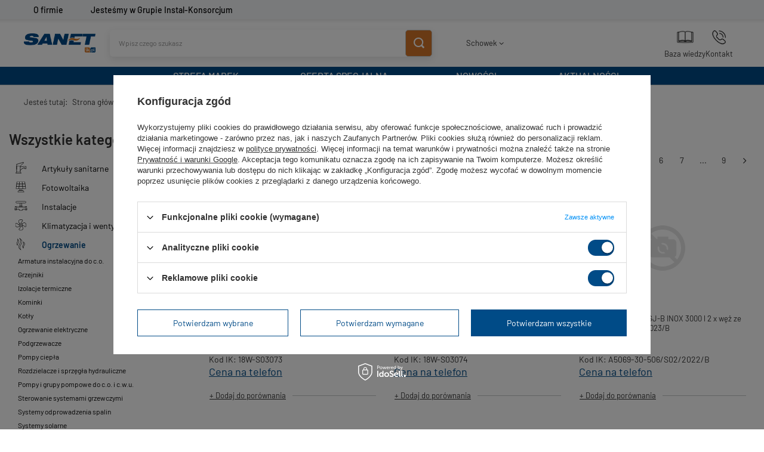

--- FILE ---
content_type: text/html; charset=utf-8
request_url: https://sanet-ik.pl/pl/menu/ogrzewanie/wymienniki-i-zasobniki/zbiorniki-buforowe-1548
body_size: 25275
content:
<!DOCTYPE html>
<html lang="pl" class="--vat --gross " ><head><meta name='viewport' content='user-scalable=no, initial-scale = 1.0, maximum-scale = 1.0, width=device-width, viewport-fit=cover'/> <link rel="preload" crossorigin="anonymous" as="font" href="/gfx/standards/fontello.woff?v=2"><meta http-equiv="Content-Type" content="text/html; charset=utf-8"><meta http-equiv="X-UA-Compatible" content="IE=edge"><title>Zbiorniki buforowe | Wymienniki i zasobniki | Ogrzewanie</title><meta name="description" content="Zbiorniki buforowe | Ogrzewanie | Wymienniki i zasobniki"><link rel="icon" href="/gfx/pol/favicon.ico"><meta name="theme-color" content="#0090f6"><meta name="msapplication-navbutton-color" content="#0090f6"><meta name="apple-mobile-web-app-status-bar-style" content="#0090f6"><link rel="preload stylesheet" as="style" href="/gfx/pol/style.css.gzip?r=1765457460"><script>var app_shop={urls:{prefix:'data="/gfx/'.replace('data="', '')+'pol/',graphql:'/graphql/v1/'},vars:{priceType:'gross',priceTypeVat:true,productDeliveryTimeAndAvailabilityWithBasket:false,geoipCountryCode:'US',currency:{id:'PLN',symbol:'zł',country:'pl',format:'###,##0.00',beforeValue:false,space:true,decimalSeparator:',',groupingSeparator:' '},language:{id:'pol',symbol:'pl',name:'Polski'},},txt:{priceTypeText:' brutto',},fn:{},fnrun:{},files:[],graphql:{}};const getCookieByName=(name)=>{const value=`; ${document.cookie}`;const parts = value.split(`; ${name}=`);if(parts.length === 2) return parts.pop().split(';').shift();return false;};if(getCookieByName('freeeshipping_clicked')){document.documentElement.classList.remove('--freeShipping');}if(getCookieByName('rabateCode_clicked')){document.documentElement.classList.remove('--rabateCode');}function hideClosedBars(){const closedBarsArray=JSON.parse(localStorage.getItem('closedBars'))||[];if(closedBarsArray.length){const styleElement=document.createElement('style');styleElement.textContent=`${closedBarsArray.map((el)=>`#${el}`).join(',')}{display:none !important;}`;document.head.appendChild(styleElement);}}hideClosedBars();</script><meta name="robots" content="index,follow"><meta name="rating" content="general"><meta name="Author" content="SANET Sp. J. na bazie IdoSell (www.idosell.com/shop).">
<!-- Begin LoginOptions html -->

<style>
#client_new_social .service_item[data-name="service_Apple"]:before, 
#cookie_login_social_more .service_item[data-name="service_Apple"]:before,
.oscop_contact .oscop_login__service[data-service="Apple"]:before {
    display: block;
    height: 2.6rem;
    content: url('/gfx/standards/apple.svg?r=1743165583');
}
.oscop_contact .oscop_login__service[data-service="Apple"]:before {
    height: auto;
    transform: scale(0.8);
}
#client_new_social .service_item[data-name="service_Apple"]:has(img.service_icon):before,
#cookie_login_social_more .service_item[data-name="service_Apple"]:has(img.service_icon):before,
.oscop_contact .oscop_login__service[data-service="Apple"]:has(img.service_icon):before {
    display: none;
}
</style>

<!-- End LoginOptions html -->

<!-- Open Graph -->
<meta property="og:type" content="website"><meta property="og:url" content="https://sanet-ik.pl/pl/menu/ogrzewanie/wymienniki-i-zasobniki/zbiorniki-buforowe-1548
"><meta property="og:title" content="Zbiorniki buforowe | Wymienniki i zasobniki | Ogrzewanie"><meta property="og:description" content="Zbiorniki buforowe | Ogrzewanie | Wymienniki i zasobniki"><meta property="og:site_name" content="SANET Sp. J."><meta property="og:locale" content="pl_PL"><meta property="og:image" content="https://sanet-ik.pl/hpeciai/b3d1627bdf2049373275c01735fa94ef/pol_pl_Zbiornik-buforowy-stojacy-ELEKTROMET-WGJ-B-pojemnosc-900-l-bez-wezownicy-izolacja-pianka-polistyrenowa-kolor-bialy-373324_1.jpg"><meta property="og:image:width" content="450"><meta property="og:image:height" content="450"><script >
window.dataLayer = window.dataLayer || [];
window.gtag = function gtag() {
dataLayer.push(arguments);
}
gtag('consent', 'default', {
'ad_storage': 'denied',
'analytics_storage': 'denied',
'ad_personalization': 'denied',
'ad_user_data': 'denied',
'wait_for_update': 500
});

gtag('set', 'ads_data_redaction', true);
</script><script id="iaiscript_1" data-requirements="W10=" data-ga4_sel="ga4script">
window.iaiscript_1 = `<${'script'}  class='google_consent_mode_update'>
gtag('consent', 'update', {
'ad_storage': 'granted',
'analytics_storage': 'granted',
'ad_personalization': 'granted',
'ad_user_data': 'granted'
});
</${'script'}>`;
</script>
<!-- End Open Graph -->
<link rel="next" href="https://sanet-ik.pl/pl/menu/ogrzewanie/wymienniki-i-zasobniki/zbiorniki-buforowe-1548?counter=1"/>
<link rel="canonical" href="https://sanet-ik.pl/pl/menu/ogrzewanie/wymienniki-i-zasobniki/zbiorniki-buforowe-1548" />

                <!-- Global site tag (gtag.js) -->
                <script  async src="https://www.googletagmanager.com/gtag/js?id=G-YVKRE94JXB"></script>
                <script >
                    window.dataLayer = window.dataLayer || [];
                    window.gtag = function gtag(){dataLayer.push(arguments);}
                    gtag('js', new Date());
                    
                    gtag('config', 'G-YVKRE94JXB');

                </script>
                
<!-- Begin additional html or js -->


<!--2|1|2| modified: 2023-11-17 14:48:04-->
<style>
    @import url('https://fonts.cdnfonts.com/css/barlow');

    div#container {
        margin-top: 32px;
    }

    #marketing-tl-container-box {
        background-color: #f3f5f8;
        width: 104%;
        margin-left: -2%;
        position: fixed;
        z-index: 700;
        top: 0;
        box-shadow: 0 4px 4px rgb(0 0 0 / 7%);
    }

    #marketing-tl-container {
        width: 100%;
        background-color: #f3f5f8;
        height: 32px;
        margin-left: auto;
        margin-right: auto;

    }

    /*  SECTIONS  */
    .section1 {
        clear: both;
        position: relative;
        padding: 0px;
        margin: 0px;
        line-height: 1.4;

        font-size: 14px;
        background-color: #f3f5f8;
        height: 32px;
        width: 90%;
        font-family: 'Barlow', sans-serif;
        margin-left: 5%;
    }



    .section1 a {
        color: black;
        text-decoration: none;
        font-weight: 500;

        display: flex;
        justify-content: center;
        align-items: center;
    }

    .section1.group img {
        display: inline-block;
    }

    .sc span {
        color: black;
        transition-duration: 0, 5s;
        display: inline-block;
    }

    .sc:hover span {

        color: #d37428;

    }

    #sc-left {
        text-align: center;
    }

    #sc-center-left {
        text-align: center;
    }

    #sc-center-right {
        text-align: center;
    }

    #sc-right {
        text-align: center;
    }

    /*  COLUMN SETUP  */
    .sc {
        display: block;
        position: relative;
        float: left;
        margin: 0;
        color: #004B87;
    }



    .sc:first-child {
        margin-left: 0;
    }

    /*  GROUPING  */
    .group:before,
    .group:after {
        content: "";
        display: table;
    }

    .group:after {
        clear: both;
    }

    .group {
        zoom: 1;
        /* For IE 6/7 */
    }

    /*  GRID OF THREE  */
    .span_4_of_4 {
        width: 40%;
        display: flex;
        align-items: center;
        height: 100%;
        justify-content: right;
    }

    .span_3_of_4 {
        width: 8%;
        display: flex;
        align-items: center;
        height: 100%;
        justify-content: left;
    }

    .span_2_of_4 {
        width: 40%;
        display: flex;
        align-items: center;
        height: 100%;
        justify-content: left;
    }

    .span_1_of_4 {
        width: 8%;
        display: flex;
        align-items: center;
        height: 100%;
        justify-content: left;
    }

    #marketing-tl-container-box i {
        margin-right: 5px;
    }

    header {
        margin-top: 32px;
        z-index: 600;
    }

    a.slick-prev.slick-arrow {
        z-index: 1;
    }

    a.slick-next.slick-arrow {
        z-index: 1;
    }

    #mymap {
        z-index: 1;
    }

    @media(max-width:930px) {
        #marketing-tl-container-box {
            display: none;
        }
    }
</style>
<div id="marketing-tl-container-box">
    <div id="marketing-tl-container">

        <div class="section1 group">
            <div id="sc-left" class="sc span_1_of_4">
                <a href="/pl/about/o-firmie-33.html"><span> O firmie</span>
                </a>
            </div>
            <div id="sc-left" class="sc span_2_of_4">
                <a href="/pl/about/jestesmy-w-grupie-instal-konsorcjum-34.html"><span>Jesteśmy w Grupie Instal-Konsorcjum</span>
                </a>
            </div>
            <div id="sc-center-left" class="sc span_3_of_4">
                <a href=""><span> </a>
            </div>
            <div id="sc-center-left" class="sc span_4_of_4">
 </div>
        </div>
    </div>
</div>
<!--5|1|5-->
<style>
.course-wrapper{
  border-radius:5px!important;
}
</style>
<!--14|1|10| modified: 2024-10-04 11:46:14-->
<style>
div#menu_additional img {
    display: none;
}

/* Zaokrąglenie slidera */
.slick-slide img {
    border-radius: 5px;
}


/* Maksymalna długość skrótu aktualności */
.article__description {
    padding: 10px 0 0 0;
    overflow: hidden;
    text-overflow: ellipsis;
    display: -webkit-box;
    -webkit-line-clamp: 3;
    -webkit-box-orient: vertical;
    word-wrap: break-word;
}






</style>

<!-- End additional html or js -->
<link rel="preload" as="image" media="(max-width: 420px)" href="/data/gfx/icons/small/defaulticon_1.png"><link rel="preload" as="image" media="(min-width: 420.1px)" href="/data/gfx/icons/defaulticon_1.png"><link rel="preload" as="image" media="(max-width: 420px)" href="/data/gfx/icons/small/defaulticon_1.png"><link rel="preload" as="image" media="(min-width: 420.1px)" href="/data/gfx/icons/defaulticon_1.png"></head><body>
<!-- Begin additional html or js -->


<!--15|1|11| modified: 2024-07-11 11:23:56-->
<style>


.text-article {
   text-align: justify;
   font-size: 16px;
   width: 70%;
   margin: 0 auto;
   
}

.text-article strong {
   color:#004B87;
}

.text-article h1 {
   text-align: center; 
   color:#004B87;
   font-size: 24px;
}

.text-article h2 {
   text-align: center; 
   color:#004B87;
   font-size: 22px;
}

.text-article h3 {
   text-align: center; 
   color:#004B87;
   font-size: 20px;
}

.text-article h4 {
   text-align: center; 
   color:#004B87;
   font-size: 18px;
}

@media {max-width: 600px} {

   width: 100%;
}

</style>


<!-- End additional html or js -->
<div id="container" class="search_page container max-width-1200"><header class=" commercial_banner"><script class="ajaxLoad">app_shop.vars.vat_registered="true";app_shop.vars.currency_format="###,##0.00";app_shop.vars.currency_before_value=false;app_shop.vars.currency_space=true;app_shop.vars.symbol="zł";app_shop.vars.id="PLN";app_shop.vars.baseurl="http://sanet-ik.pl/";app_shop.vars.sslurl="https://sanet-ik.pl/";app_shop.vars.curr_url="%2Fpl%2Fmenu%2Fogrzewanie%2Fwymienniki-i-zasobniki%2Fzbiorniki-buforowe-1548";var currency_decimal_separator=',';var currency_grouping_separator=' ';app_shop.vars.blacklist_extension=["exe","com","swf","js","php"];app_shop.vars.blacklist_mime=["application/javascript","application/octet-stream","message/http","text/javascript","application/x-deb","application/x-javascript","application/x-shockwave-flash","application/x-msdownload"];app_shop.urls.contact="/pl/contact";</script><div id="viewType" style="display:none"></div><div id="logo" class="d-flex align-items-center"><a href="/" target="_self"><img src="/data/gfx/mask/pol/logo_1_big.svg" alt="Logo zmienisz w MODERACJA &gt; Wygląd elementów w sklepie &gt; Zarządzanie wyglądem elementów sklepu" width="400" height="109"></a></div><form action="https://sanet-ik.pl/pl/search" method="get" id="menu_search" class="menu_search"><a href="#showSearchForm" class="menu_search__mobile"></a><div class="menu_search__block"><div class="menu_search__item --input"><input class="menu_search__input" type="text" name="text" autocomplete="off" placeholder="Wpisz czego szukasz"><button class="menu_search__submit" type="submit"></button></div><div class="menu_search__item --results search_result"></div></div></form><div id="menu_settings" class="align-items-center justify-content-center justify-content-lg-end"><div id="menu_additional"><a class="account_link" href="https://sanet-ik.pl/pl/login.html">Zaloguj się</a><img src="https://instalkonsorcjum.iai-shop.com//data/include/cms/lista_zakupowa.png?v=1682408909799" alt="lista_zakupowa.png" style="width:30px; margin-right:10px;"><div class="shopping_list_top" data-empty="true"><a href="https://sanet-ik.pl/pl/shoppinglist" class="wishlist_link slt_link">Schowek</a><div class="slt_lists"><ul class="slt_lists__nav"><li class="slt_lists__nav_item" data-list_skeleton="true" data-list_id="true" data-shared="true"><a class="slt_lists__nav_link" data-list_href="true"><span class="slt_lists__nav_name" data-list_name="true"></span><span class="slt_lists__count" data-list_count="true">0</span></a></li></ul><span class="slt_lists__empty">Dodaj do niego produkty, które lubisz.</span></div></div></div></div><div class="shopping_list_top_mobile d-none" data-empty="true"><a href="https://sanet-ik.pl/pl/shoppinglist" class="sltm_link"></a></div><div class="sl_choose sl_dialog"><div class="sl_choose__wrapper sl_dialog__wrapper"><div class="sl_choose__item --top sl_dialog_close mb-2"><strong class="sl_choose__label">Zapisz w schowku</strong></div><div class="sl_choose__item --lists" data-empty="true"><div class="sl_choose__list f-group --radio m-0 d-md-flex align-items-md-center justify-content-md-between" data-list_skeleton="true" data-list_id="true" data-shared="true"><input type="radio" name="add" class="sl_choose__input f-control" id="slChooseRadioSelect" data-list_position="true"><label for="slChooseRadioSelect" class="sl_choose__group_label f-label py-4" data-list_position="true"><span class="sl_choose__sub d-flex align-items-center"><span class="sl_choose__name" data-list_name="true"></span><span class="sl_choose__count" data-list_count="true">0</span></span></label><button type="button" class="sl_choose__button --desktop btn --solid">Zapisz</button></div></div><div class="sl_choose__item --create sl_create mt-4"><a href="#new" class="sl_create__link  align-items-center">Stwórz nowy schowek</a><form class="sl_create__form align-items-center"><div class="sl_create__group f-group --small mb-0"><input type="text" class="sl_create__input f-control" required="required"><label class="sl_create__label f-label">Nazwa nowej listy</label></div><button type="submit" class="sl_create__button btn --solid ml-2 ml-md-3">Utwórz listę</button></form></div><div class="sl_choose__item --mobile mt-4 d-flex justify-content-center d-md-none"><button class="sl_choose__button --mobile btn --solid --large">Zapisz</button></div></div></div><div id="menu_basket" class="topBasket"><a class="topBasket__sub" href="/basketedit.php"><span class="badge badge-info"></span><strong class="topBasket__price" style="display: none;">0,00 zł</strong></a><div class="topBasket__details --products" style="display: none;"><div class="topBasket__block --labels"><label class="topBasket__item --name">Produkt</label><label class="topBasket__item --sum">Ilość</label><label class="topBasket__item --prices">Cena</label></div><div class="topBasket__block --products"></div></div><div class="topBasket__details --shipping" style="display: none;"><span class="topBasket__name">Koszt dostawy od</span><span id="shipppingCost"></span></div><script>
						app_shop.vars.cache_html = true;
					</script></div><nav id="menu_categories3"><button type="button" class="navbar-toggler"><i class="icon-reorder"></i></button><div class="navbar-collapse" id="menu_navbar3"><ul class="navbar-nav mx-md-n2"><li class="nav-item"><a  href="/pl/producers" target="_self" title="STREFA MAREK" class="nav-link" >STREFA MAREK</a></li><li class="nav-item"><a  href="/pl/about/oferta-specjalna-29.html" target="_self" title="OFERTA SPECJALNA" class="nav-link" >OFERTA SPECJALNA</a><ul class="navbar-subnav"><li class="nav-item"><a class="nav-link" href="/pl/menu/oferta-specjalna/vaillant-1846" target="_self">VAILLANT</a></li><li class="nav-item"><a class="nav-link" href="/pl/menu/oferta-specjalna/saunier-duval-1847" target="_self">SAUNIER DUVAL</a></li><li class="nav-item"><a class="nav-link" href="/pl/menu/oferta-specjalna/beretta-1848" target="_self">BERETTA</a></li><li class="nav-item"><a class="nav-link" href="/pl/menu/oferta-specjalna/nibe-1849" target="_self">NIBE</a></li><li class="nav-item"><a class="nav-link" href="/pl/menu/oferta-specjalna/de-dietrich-1850" target="_self">DE DIETRICH</a></li><li class="nav-item"><a class="nav-link" href="/pl/menu/oferta-specjalna/qik-1851" target="_self">QIK</a></li><li class="nav-item"><a class="nav-link" href="/pl/menu/oferta-specjalna/viteco-1852" target="_self">VITECO</a></li><li class="nav-item"><a class="nav-link" href="/pl/menu/oferta-specjalna/galmet-1853" target="_self">GALMET</a></li><li class="nav-item"><a class="nav-link" href="/pl/menu/oferta-specjalna/concept-1854" target="_self">CONCEPT</a></li></ul></li><li class="nav-item"><a  href="/pl/newproducts/nowosc?newproducts=y" target="_self" title="NOWOŚCI" class="nav-link" >NOWOŚCI</a></li><li class="nav-item"><a  href="/pl/news" target="_self" title="AKTUALNOŚCI" class="nav-link" >AKTUALNOŚCI</a></li></ul></div></nav><div id="breadcrumbs" class="breadcrumbs"><div class="back_button"><button id="back_button"><i class="icon-angle-left"></i> Wstecz</button></div><div class="list_wrapper"><ol><li><span>Jesteś tutaj:  </span></li><li class="bc-main"><span><a href="/">Strona główna</a></span></li><li class="bc-item-1 --more"><a href="/pl/navigation/ogrzewanie-1342">Ogrzewanie</a><ul class="breadcrumbs__sub"><li class="breadcrumbs__item"><a class="breadcrumbs__link --link" href="/pl/navigation/ogrzewanie/armatura-instalacyjna-do-c-o-1392">Armatura instalacyjna do c.o. </a></li><li class="breadcrumbs__item"><a class="breadcrumbs__link --link" href="/pl/navigation/ogrzewanie/grzejniki-1393">Grzejniki</a></li><li class="breadcrumbs__item"><a class="breadcrumbs__link --link" href="/pl/navigation/ogrzewanie/izolacje-termiczne-1394">Izolacje termiczne</a></li><li class="breadcrumbs__item"><a class="breadcrumbs__link --link" href="/pl/navigation/ogrzewanie/kominki-1395">Kominki</a></li><li class="breadcrumbs__item"><a class="breadcrumbs__link --link" href="/pl/navigation/ogrzewanie/kotly-1396">Kotły</a></li><li class="breadcrumbs__item"><a class="breadcrumbs__link --link" href="/pl/menu/ogrzewanie/ogrzewanie-elektryczne-1397">Ogrzewanie elektryczne</a></li><li class="breadcrumbs__item"><a class="breadcrumbs__link --link" href="/pl/navigation/ogrzewanie/podgrzewacze-1398">Podgrzewacze</a></li><li class="breadcrumbs__item"><a class="breadcrumbs__link --link" href="/pl/navigation/ogrzewanie/pompy-ciepla-1399">Pompy ciepła</a></li><li class="breadcrumbs__item"><a class="breadcrumbs__link --link" href="/pl/menu/ogrzewanie/rozdzielacze-i-sprzegla-hydrauliczne-1400">Rozdzielacze i sprzęgła hydrauliczne</a></li><li class="breadcrumbs__item"><a class="breadcrumbs__link --link" href="/pl/menu/ogrzewanie/pompy-i-grupy-pompowe-do-c-o-i-c-w-u-1401">Pompy i grupy pompowe do c.o. i c.w.u.</a></li><li class="breadcrumbs__item"><a class="breadcrumbs__link --link" href="/pl/menu/ogrzewanie/sterowanie-systemami-grzewczymi-1402">Sterowanie systemami grzewczymi</a></li><li class="breadcrumbs__item"><a class="breadcrumbs__link --link" href="/pl/navigation/ogrzewanie/systemy-odprowadzenia-spalin-1403">Systemy odprowadzenia spalin</a></li><li class="breadcrumbs__item"><a class="breadcrumbs__link --link" href="/pl/navigation/ogrzewanie/systemy-solarne-1404">Systemy solarne</a></li><li class="breadcrumbs__item"><a class="breadcrumbs__link --link" href="/pl/navigation/ogrzewanie/wezly-cieplne-1405">Węzły cieplne</a></li><li class="breadcrumbs__item"><a class="breadcrumbs__link --link" href="/pl/navigation/ogrzewanie/wymienniki-i-zasobniki-1406">Wymienniki i zasobniki</a></li><li class="breadcrumbs__item"><a class="breadcrumbs__link --link" href="/pl/menu/ogrzewanie/glowice-termostatyczne-1407">Głowice termostatyczne</a></li><li class="breadcrumbs__item"><a class="breadcrumbs__link --link" href="/pl/navigation/ogrzewanie/armatura-instalacyjna-do-c-w-u-1408">Armatura instalacyjna do c.w.u.</a></li><li class="breadcrumbs__item"><a class="breadcrumbs__link --link" href="/pl/menu/ogrzewanie/szafki-do-rozdzielaczy-1409">Szafki do rozdzielaczy</a></li><li class="breadcrumbs__item"><a class="breadcrumbs__link --link" href="/pl/menu/ogrzewanie/osprzet-i-akcesoria-do-instalacji-i-zbiornikow-olejowych-1410">Osprzęt i akcesoria do instalacji i zbiorników olejowych</a></li></ul></li><li class="bc-item-2 --more"><a href="/pl/navigation/ogrzewanie/wymienniki-i-zasobniki-1406">Wymienniki i zasobniki</a><ul class="breadcrumbs__sub"><li class="breadcrumbs__item"><a class="breadcrumbs__link --link" href="/pl/menu/ogrzewanie/wymienniki-i-zasobniki/wymienniki-dwuplaszczowe-1545">Wymienniki dwupłaszczowe</a></li><li class="breadcrumbs__item"><a class="breadcrumbs__link --link" href="/pl/menu/ogrzewanie/wymienniki-i-zasobniki/wymienniki-solarne-1546">Wymienniki solarne</a></li><li class="breadcrumbs__item"><a class="breadcrumbs__link --link" href="/pl/menu/ogrzewanie/wymienniki-i-zasobniki/zasobniki-c-w-u-z-wezownica-1547">Zasobniki c.w.u. z wężownicą</a></li><li class="breadcrumbs__item"><a class="breadcrumbs__link --link" href="/pl/menu/ogrzewanie/wymienniki-i-zasobniki/zbiorniki-buforowe-1548">Zbiorniki buforowe</a></li><li class="breadcrumbs__item"><a class="breadcrumbs__link --link" href="/pl/menu/ogrzewanie/wymienniki-i-zasobniki/zbiorniki-kombinowane-1549">Zbiorniki kombinowane</a></li><li class="breadcrumbs__item"><a class="breadcrumbs__link --link" href="/pl/menu/ogrzewanie/wymienniki-i-zasobniki/akcesoria-i-czesci-zamienne-do-wymiennikow-i-zasobnikow-1550">Akcesoria i części zamienne do wymienników i zasobników</a></li><li class="breadcrumbs__item"><a class="breadcrumbs__link --link" href="/pl/menu/ogrzewanie/wymienniki-i-zasobniki/zasobniki-c-w-u-1551">Zasobniki c.w.u.</a></li></ul></li><li class="bc-item-3 bc-active"><span>Zbiorniki buforowe</span></li></ol></div></div><div class="menu_categories2"><div class="menu2_item"><a  href="/pl/about/baza-wiedzy-36.html" target="_self" title="Baza wiedzy" class="age_nav-item" ><img class="menu2_item_img" src="/data/gfx/pol/navigation/1_2_i_448.webp"><span>Baza wiedzy</span></a></div><div class="menu2_item"><a  href="/pl/contact.html" target="_self" title="Kontakt" class="age_nav-item" ><img class="menu2_item_img" src="/data/gfx/pol/navigation/1_2_i_449.webp"><span>Kontakt</span></a></div></div></header><div id="layout" class="row clearfix"><aside class="col-md-3 col-xl-2"><section class="shopping_list_menu"><div class="shopping_list_menu__block --lists slm_lists" data-empty="true"><span class="slm_lists__label">Schowek</span><ul class="slm_lists__nav"><li class="slm_lists__nav_item" data-list_skeleton="true" data-list_id="true" data-shared="true"><a class="slm_lists__nav_link" data-list_href="true"><span class="slm_lists__nav_name" data-list_name="true"></span><span class="slm_lists__count" data-list_count="true">0</span></a></li><li class="slm_lists__nav_header"><span class="slm_lists__label">Schowek</span></li></ul><a href="#manage" class="slm_lists__manage d-none align-items-center d-md-flex">Zarządzaj schowkiem</a></div><div class="shopping_list_menu__block --bought slm_bought"><a class="slm_bought__link d-flex" href="https://sanet-ik.pl/pl/products-bought.html">
						Lista dotychczas zamówionych produktów
					</a></div><div class="shopping_list_menu__block --info slm_info"><div class="schowek_info"><strong class="slm_info__label d-block mb-3">Jak działa schowek?</strong><ul class="slm_info__list"><li class="slm_info__list_item d-flex mb-3">
							Po zalogowaniu możesz umieścić i przechowywać w schowku dowolną liczbę produktów nieskończenie długo.
						</li><li class="slm_info__list_item d-flex mb-3">
							Dodanie produktu do schowka nie oznacza automatycznie jego rezerwacji.
						</li><li class="slm_info__list_item d-flex mb-3">
							Dla niezalogowanych klientów schowek przechowywany jest do momentu wygaśnięcia sesji (około 24h).
						</li></ul></div></div></section><div id="mobileCategories" class="mobileCategories"><div class="mobileCategories__item --menu"><a class="mobileCategories__link --active" href="#" data-ids="#menu_search,.shopping_list_menu,#menu_search,#menu_navbar,#menu_navbar3, .menu_categories2, #menu_blog, ">
                            Menu
                        </a></div><div class="mobileCategories__item --account"><a class="mobileCategories__link" href="#" data-ids="#menu_contact,#login_menu_block">
                            Konto
                        </a></div></div><div class="setMobileGrid" data-item="#menu_navbar"></div><div class="setMobileGrid" data-item=".menu_categories2"></div><div class="setMobileGrid" data-item="#menu_navbar3" data-ismenu1="true"></div><div class="setMobileGrid" data-item="#menu_blog"></div><div class="login_menu_block d-lg-none" id="login_menu_block"><a class="sign_in_link" href="/login.php" title=""><i class="icon-user"></i><span>Zaloguj się</span></a><a class="registration_link" href="/client-new.php?register" title=""><i class="icon-lock"></i><span>Zarejestruj się</span></a><a class="order_status_link" href="/order-open.php" title=""><i class="icon-globe"></i><span>Sprawdź status zamówienia</span></a></div><div class="setMobileGrid" data-item="#menu_contact"></div><div class="setMobileGrid" data-item="#menu_settings"></div><nav id="menu_categories" class="col-md-12 px-0"><h1 class="big_label"><a href="/categories.php" title="Kliknij, by zobaczyć wszystkie kategorie">Wszystkie kategorie</a></h1><button type="button" class="navbar-toggler"><i class="icon-reorder"></i></button><div class="navbar-collapse" id="menu_navbar"><ul class="navbar-nav"><li class="nav-item"><a  href="/pl/navigation/artykuly-sanitarne-1338" target="_self" title="Artykuły sanitarne" class="nav-link nav-gfx" ><img alt="Artykuły sanitarne" title="Artykuły sanitarne" src="/data/gfx/pol/navigation/1_1_i_1338.svg" data-omo="img" data-omo_img="/data/gfx/pol/navigation/1_1_o_1338.svg"><span class="gfx_lvl_1">Artykuły sanitarne</span></a><ul class="navbar-subnav"><li class="nav-item"><a class="nav-link" href="/pl/menu/artykuly-sanitarne/armatura-sanitarna-1345" target="_self">Armatura sanitarna</a></li><li class="nav-item"><a class="nav-link" href="/pl/menu/artykuly-sanitarne/brodziki-1346" target="_self">Brodziki</a></li><li class="nav-item"><a class="nav-link" href="/pl/menu/artykuly-sanitarne/chemia-sanitarna-1347" target="_self">Chemia sanitarna</a></li><li class="nav-item"><a class="nav-link" href="/pl/menu/artykuly-sanitarne/deski-sedesowe-1348" target="_self">Deski sedesowe</a></li><li class="nav-item"><a class="nav-link" href="/pl/menu/artykuly-sanitarne/kabiny-natryskowe-1349" target="_self">Kabiny natryskowe</a></li><li class="nav-item"><a class="nav-link" href="/pl/menu/artykuly-sanitarne/meble-lazienkowe-1350" target="_self">Meble łazienkowe</a></li><li class="nav-item"><a class="nav-link" href="/pl/menu/artykuly-sanitarne/podtynkowe-systemy-instalacyjne-1351" target="_self">Podtynkowe systemy instalacyjne</a></li><li class="nav-item"><a class="nav-link" href="/pl/menu/artykuly-sanitarne/syfony-1352" target="_self">Syfony</a></li><li class="nav-item"><a class="nav-link" href="/pl/menu/artykuly-sanitarne/zlewozmywaki-1353" target="_self">Zlewozmywaki</a></li><li class="nav-item"><a class="nav-link" href="/pl/menu/artykuly-sanitarne/systemy-podtynkowe-1354" target="_self">Systemy podtynkowe</a></li><li class="nav-item"><a class="nav-link" href="/pl/menu/artykuly-sanitarne/zestawy-lazienkowe-1355" target="_self">Zestawy łazienkowe</a></li><li class="nav-item"><a class="nav-link" href="/pl/navigation/artykuly-sanitarne/artykuly-lazienkowe-1356" target="_self">Artykuły łazienkowe</a><ul class="navbar-subsubnav"><li class="nav-item"><a class="nav-link" href="/pl/menu/artykuly-sanitarne/artykuly-lazienkowe/weze-natryskowe-1425" target="_self">Węże natryskowe</a></li></ul></li><li class="nav-item"><a class="nav-link" href="/pl/navigation/artykuly-sanitarne/ceramika-lazienkowa-1357" target="_self">Ceramika łazienkowa</a><ul class="navbar-subsubnav"><li class="nav-item"><a class="nav-link" href="/pl/menu/artykuly-sanitarne/ceramika-lazienkowa/umywalki-1426" target="_self">Umywalki</a></li><li class="nav-item"><a class="nav-link" href="/pl/menu/artykuly-sanitarne/ceramika-lazienkowa/miski-wc-1427" target="_self">Miski WC</a></li><li class="nav-item"><a class="nav-link" href="/pl/menu/artykuly-sanitarne/ceramika-lazienkowa/zbiorniki-wc-1428" target="_self">Zbiorniki WC</a></li><li class="nav-item"><a class="nav-link" href="/pl/menu/artykuly-sanitarne/ceramika-lazienkowa/bidety-1429" target="_self">Bidety</a></li><li class="nav-item"><a class="nav-link" href="/pl/menu/artykuly-sanitarne/ceramika-lazienkowa/pisuary-1430" target="_self">Pisuary</a></li><li class="nav-item"><a class="nav-link" href="/pl/menu/artykuly-sanitarne/ceramika-lazienkowa/postumenty-i-polpostumenty-1431" target="_self">Postumenty i półpostumenty</a></li></ul></li><li class="nav-item"><a class="nav-link" href="/pl/navigation/artykuly-sanitarne/baterie-1358" target="_self">Baterie</a><ul class="navbar-subsubnav"><li class="nav-item"><a class="nav-link" href="/pl/menu/artykuly-sanitarne/baterie/baterie-kuchenne-1432" target="_self">Baterie kuchenne</a></li><li class="nav-item"><a class="nav-link" href="/pl/menu/artykuly-sanitarne/baterie/baterie-lazienkowe-1433" target="_self">Baterie łazienkowe</a></li><li class="nav-item"><a class="nav-link" href="/pl/menu/artykuly-sanitarne/baterie/zestawy-i-baterie-natryskowe-1434" target="_self">Zestawy i baterie natryskowe</a></li><li class="nav-item"><a class="nav-link" href="/pl/menu/artykuly-sanitarne/baterie/baterie-termostatyczne-1436" target="_self">Baterie termostatyczne</a></li></ul></li><li class="nav-item display-all empty"><a class="nav-link display-all" href="/pl/navigation/artykuly-sanitarne-1338">+ Pokaż wszystkie</a></li></ul></li><li class="nav-item"><a  href="/pl/navigation/fotowoltaika-1339" target="_self" title="Fotowoltaika" class="nav-link nav-gfx" ><img alt="Fotowoltaika" title="Fotowoltaika" src="/data/gfx/pol/navigation/1_1_i_1339.svg" data-omo="img" data-omo_img="/data/gfx/pol/navigation/1_1_o_1339.svg"><span class="gfx_lvl_1">Fotowoltaika</span></a><ul class="navbar-subnav"><li class="nav-item"><a class="nav-link" href="/pl/menu/fotowoltaika/inwertery-1359" target="_self">Inwertery</a></li><li class="nav-item"><a class="nav-link" href="/pl/menu/fotowoltaika/moduly-fotowoltaiczne-1360" target="_self">Moduły fotowoltaiczne</a></li><li class="nav-item"><a class="nav-link" href="/pl/menu/fotowoltaika/systemy-montazowe-i-osprzet-fotowoltaiczny-1361" target="_self">Systemy montażowe i osprzęt fotowoltaiczny</a></li><li class="nav-item"><a class="nav-link" href="/pl/menu/fotowoltaika/zestawy-fotowoltaiczne-1362" target="_self">Zestawy fotowoltaiczne</a></li><li class="nav-item display-all empty"><a class="nav-link display-all" href="/pl/navigation/fotowoltaika-1339">+ Pokaż wszystkie</a></li></ul></li><li class="nav-item"><a  href="/pl/navigation/instalacje-1340" target="_self" title="Instalacje" class="nav-link nav-gfx" ><img alt="Instalacje" title="Instalacje" src="/data/gfx/pol/navigation/1_1_i_1340.svg" data-omo="img" data-omo_img="/data/gfx/pol/navigation/1_1_o_1340.svg"><span class="gfx_lvl_1">Instalacje</span></a><ul class="navbar-subnav"><li class="nav-item"><a class="nav-link" href="/pl/navigation/instalacje/armatura-gazowa-1363" target="_self">Armatura gazowa</a><ul class="navbar-subsubnav"><li class="nav-item"><a class="nav-link" href="/pl/menu/instalacje/armatura-gazowa/zawory-do-gazu-1437" target="_self">Zawory do gazu</a></li><li class="nav-item"><a class="nav-link" href="/pl/menu/instalacje/armatura-gazowa/przewody-i-laczniki-do-gazu-1438" target="_self">Przewody i łączniki do gazu</a></li><li class="nav-item display-all"><a class="nav-link display-all" href="/pl/navigation/instalacje/armatura-gazowa-1363">+ Pokaż wszystkie</a></li></ul></li><li class="nav-item"><a class="nav-link" href="/pl/menu/instalacje/armatura-kontrolno-pomiarowa-1364" target="_self">Armatura kontrolno-pomiarowa</a></li><li class="nav-item"><a class="nav-link" href="/pl/menu/instalacje/armatura-regulacyjna-1365" target="_self">Armatura regulacyjna</a></li><li class="nav-item"><a class="nav-link" href="/pl/navigation/instalacje/armatura-wodna-1366" target="_self">Armatura wodna</a><ul class="navbar-subsubnav"><li class="nav-item"><a class="nav-link" href="/pl/menu/instalacje/armatura-wodna/zawory-do-wody-1439" target="_self">Zawory do wody</a></li><li class="nav-item"><a class="nav-link" href="/pl/menu/instalacje/armatura-wodna/przewody-i-laczniki-do-wody-1440" target="_self">Przewody i łączniki do wody</a></li><li class="nav-item display-all"><a class="nav-link display-all" href="/pl/navigation/instalacje/armatura-wodna-1366">+ Pokaż wszystkie</a></li></ul></li><li class="nav-item"><a class="nav-link" href="/pl/menu/instalacje/chemia-instalacyjna-1367" target="_self">Chemia instalacyjna</a></li><li class="nav-item"><a class="nav-link" href="/pl/navigation/instalacje/instalacje-miedziane-1368" target="_self">Instalacje miedziane</a><ul class="navbar-subsubnav"><li class="nav-item"><a class="nav-link" href="/pl/menu/instalacje/instalacje-miedziane/laczniki-do-rur-miedzianych-1441" target="_self">Łączniki do rur miedzianych</a></li><li class="nav-item"><a class="nav-link" href="/pl/menu/instalacje/instalacje-miedziane/osprzet-i-akcesoria-do-instalacji-miedzianych-1442" target="_self">Osprzęt i akcesoria do instalacji miedzianych</a></li><li class="nav-item display-all"><a class="nav-link display-all" href="/pl/navigation/instalacje/instalacje-miedziane-1368">+ Pokaż wszystkie</a></li></ul></li><li class="nav-item"><a class="nav-link" href="/pl/navigation/instalacje/instalacje-ogrzewania-podlogowego-1369" target="_self">Instalacje ogrzewania podłogowego</a><ul class="navbar-subsubnav"><li class="nav-item"><a class="nav-link" href="/pl/menu/instalacje/instalacje-ogrzewania-podlogowego/plyty-izolacyjne-i-systemowe-1443" target="_self">Płyty izolacyjne i systemowe</a></li><li class="nav-item"><a class="nav-link" href="/pl/menu/instalacje/instalacje-ogrzewania-podlogowego/sterowanie-1444" target="_self">Sterowanie </a></li><li class="nav-item"><a class="nav-link" href="/pl/menu/instalacje/instalacje-ogrzewania-podlogowego/szafki-1445" target="_self">Szafki</a></li><li class="nav-item"><a class="nav-link" href="/pl/menu/instalacje/instalacje-ogrzewania-podlogowego/rozdzielacze-1446" target="_self">Rozdzielacze</a></li><li class="nav-item"><a class="nav-link" href="/pl/menu/instalacje/instalacje-ogrzewania-podlogowego/akcesoria-do-ogrzewania-podlogowego-1447" target="_self">Akcesoria do ogrzewania podłogowego</a></li><li class="nav-item"><a class="nav-link" href="/pl/menu/instalacje/instalacje-ogrzewania-podlogowego/narzedzia-i-materialy-montazowe-do-ogrzewania-podlogowego-1448" target="_self">Narzędzia i materiały montażowe do ogrzewania podłogowego</a></li><li class="nav-item"><a class="nav-link" href="/pl/menu/instalacje/instalacje-ogrzewania-podlogowego/folie-izolacyjne-1449" target="_self">Folie izolacyjne</a></li><li class="nav-item display-all"><a class="nav-link display-all" href="/pl/navigation/instalacje/instalacje-ogrzewania-podlogowego-1369">+ Pokaż wszystkie</a></li></ul></li><li class="nav-item"><a class="nav-link" href="/pl/navigation/instalacje/instalacje-stalowe-i-zeliwne-1370" target="_self">Instalacje stalowe i żeliwne</a><ul class="navbar-subsubnav"><li class="nav-item"><a class="nav-link" href="/pl/menu/instalacje/instalacje-stalowe-i-zeliwne/laczniki-stalowe-1450" target="_self">Łączniki stalowe</a></li><li class="nav-item"><a class="nav-link" href="/pl/menu/instalacje/instalacje-stalowe-i-zeliwne/laczniki-zeliwne-1451" target="_self">Łączniki żeliwne</a></li><li class="nav-item"><a class="nav-link" href="/pl/menu/instalacje/instalacje-stalowe-i-zeliwne/osprzet-i-akcesoria-do-instalacji-stalowych-i-zeliwnych-1452" target="_self">Osprzęt i akcesoria do instalacji stalowych i żeliwnych</a></li><li class="nav-item"><a class="nav-link" href="/pl/menu/instalacje/instalacje-stalowe-i-zeliwne/rury-stalowe-1453" target="_self">Rury stalowe</a></li><li class="nav-item"><a class="nav-link" href="/pl/menu/instalacje/instalacje-stalowe-i-zeliwne/uchwyty-do-rur-1454" target="_self">Uchwyty do rur</a></li><li class="nav-item"><a class="nav-link" href="/pl/menu/instalacje/instalacje-stalowe-i-zeliwne/uszczelki-1455" target="_self">Uszczelki</a></li><li class="nav-item display-all"><a class="nav-link display-all" href="/pl/navigation/instalacje/instalacje-stalowe-i-zeliwne-1370">+ Pokaż wszystkie</a></li></ul></li><li class="nav-item"><a class="nav-link" href="/pl/navigation/instalacje/instalacje-z-tworzyw-sztucznych-1371" target="_self">Instalacje z tworzyw sztucznych</a><ul class="navbar-subsubnav"><li class="nav-item"><a class="nav-link" href="/pl/menu/instalacje/instalacje-z-tworzyw-sztucznych/laczniki-do-instalacji-z-tworzyw-sztucznych-dla-rur-wielowarstwowych-1456" target="_self">Łączniki do instalacji z tworzyw sztucznych dla rur wielowarstwowych</a></li><li class="nav-item"><a class="nav-link" href="/pl/menu/instalacje/instalacje-z-tworzyw-sztucznych/laczniki-do-instalacji-z-tworzyw-sztucznych-pp-1457" target="_self">Łączniki do instalacji z tworzyw sztucznych PP</a></li><li class="nav-item"><a class="nav-link" href="/pl/menu/instalacje/instalacje-z-tworzyw-sztucznych/laczniki-do-instalacji-z-tworzyw-sztucznych-pe-1458" target="_self">Łączniki do instalacji z tworzyw sztucznych PE</a></li><li class="nav-item"><a class="nav-link" href="/pl/menu/instalacje/instalacje-z-tworzyw-sztucznych/rury-wielowarstwowe-1459" target="_self">Rury wielowarstwowe</a></li><li class="nav-item"><a class="nav-link" href="/pl/menu/instalacje/instalacje-z-tworzyw-sztucznych/rury-pp-1460" target="_self">Rury PP</a></li><li class="nav-item"><a class="nav-link" href="/pl/menu/instalacje/instalacje-z-tworzyw-sztucznych/rury-pe-1461" target="_self">Rury PE</a></li><li class="nav-item display-all"><a class="nav-link display-all" href="/pl/navigation/instalacje/instalacje-z-tworzyw-sztucznych-1371">+ Pokaż wszystkie</a></li></ul></li><li class="nav-item"><a class="nav-link" href="/pl/navigation/instalacje/kanalizacja-wewnetrzna-1372" target="_self">Kanalizacja wewnętrzna</a><ul class="navbar-subsubnav"><li class="nav-item"><a class="nav-link" href="/pl/menu/instalacje/kanalizacja-wewnetrzna/kratki-i-wpusty-sciekowe-1463" target="_self">Kratki i wpusty ściekowe</a></li><li class="nav-item"><a class="nav-link" href="/pl/menu/instalacje/kanalizacja-wewnetrzna/ksztaltki-do-kanalizacji-wewnetrznej-niskoszumowej-1464" target="_self">Kształtki do kanalizacji wewnętrznej niskoszumowej</a></li><li class="nav-item"><a class="nav-link" href="/pl/menu/instalacje/kanalizacja-wewnetrzna/ksztaltki-do-kanalizacji-wewnetrznej-1465" target="_self">Kształtki do kanalizacji wewnętrznej</a></li><li class="nav-item"><a class="nav-link" href="/pl/menu/instalacje/kanalizacja-wewnetrzna/odwodnienia-liniowe-1466" target="_self">Odwodnienia liniowe</a></li><li class="nav-item"><a class="nav-link" href="/pl/menu/instalacje/kanalizacja-wewnetrzna/rury-do-kanalizacji-wewnetrznej-niskoszumowej-1467" target="_self">Rury do kanalizacji wewnętrznej niskoszumowej</a></li><li class="nav-item"><a class="nav-link" href="/pl/menu/instalacje/kanalizacja-wewnetrzna/rury-do-kanalizacji-wewnetrznej-1468" target="_self">Rury do kanalizacji wewnętrznej</a></li><li class="nav-item"><a class="nav-link" href="/pl/menu/instalacje/kanalizacja-wewnetrzna/systemy-odplywowo-przelewowe-1469" target="_self">Systemy odpływowo-przelewowe</a></li><li class="nav-item display-all"><a class="nav-link display-all" href="/pl/navigation/instalacje/kanalizacja-wewnetrzna-1372">+ Pokaż wszystkie</a></li></ul></li><li class="nav-item"><a class="nav-link" href="/pl/menu/instalacje/narzedzia-i-materialy-montazowe-1373" target="_self">Narzędzia i materiały montażowe</a></li><li class="nav-item"><a class="nav-link" href="/pl/menu/instalacje/ochrona-przeciwpozarowa-1374" target="_self">Ochrona przeciwpożarowa</a></li><li class="nav-item"><a class="nav-link" href="/pl/menu/instalacje/pompy-do-wody-uzytkowej-1375" target="_self">Pompy do wody użytkowej</a></li><li class="nav-item"><a class="nav-link" href="/pl/menu/instalacje/systemy-montazowe-1376" target="_self">Systemy montażowe</a></li><li class="nav-item"><a class="nav-link" href="/pl/navigation/instalacje/zabezpieczenia-instalacji-1377" target="_self">Zabezpieczenia instalacji</a><ul class="navbar-subsubnav"><li class="nav-item"><a class="nav-link" href="/pl/menu/instalacje/zabezpieczenia-instalacji/pozostale-zabezpieczenia-instalacji-1470" target="_self">Pozostałe zabezpieczenia instalacji</a></li><li class="nav-item"><a class="nav-link" href="/pl/menu/instalacje/zabezpieczenia-instalacji/naczynia-wzbiorcze-1471" target="_self">Naczynia wzbiorcze</a></li><li class="nav-item display-all"><a class="nav-link display-all" href="/pl/navigation/instalacje/zabezpieczenia-instalacji-1377">+ Pokaż wszystkie</a></li></ul></li><li class="nav-item"><a class="nav-link" href="/pl/menu/instalacje/pompy-do-wody-brudnej-i-sciekow-1378" target="_self">Pompy do wody brudnej i ścieków</a></li><li class="nav-item"><a class="nav-link" href="/pl/navigation/instalacje/armatura-przemyslowa-1379" target="_self">Armatura przemysłowa</a><ul class="navbar-subsubnav"><li class="nav-item"><a class="nav-link" href="/pl/menu/instalacje/armatura-przemyslowa/zawory-do-pary-1472" target="_self">Zawory do pary</a></li><li class="nav-item"><a class="nav-link" href="/pl/menu/instalacje/armatura-przemyslowa/przepustnice-1473" target="_self">Przepustnice</a></li><li class="nav-item"><a class="nav-link" href="/pl/menu/instalacje/armatura-przemyslowa/zawory-do-oleju-1474" target="_self">Zawory do oleju</a></li><li class="nav-item"><a class="nav-link" href="/pl/menu/instalacje/armatura-przemyslowa/zawory-do-paliw-lotniczych-1475" target="_self">Zawory do paliw lotniczych</a></li><li class="nav-item"><a class="nav-link" href="/pl/menu/instalacje/armatura-przemyslowa/napedy-i-silowniki-1476" target="_self">Napędy i siłowniki</a></li><li class="nav-item"><a class="nav-link" href="/pl/menu/instalacje/armatura-przemyslowa/zasuwy-do-wody-1477" target="_self">Zasuwy do wody</a></li><li class="nav-item"><a class="nav-link" href="/pl/menu/instalacje/armatura-przemyslowa/osprzet-i-akcesoria-do-armatury-przemyslowej-1478" target="_self">Osprzęt i akcesoria do armatury przemysłowej</a></li><li class="nav-item display-all"><a class="nav-link display-all" href="/pl/navigation/instalacje/armatura-przemyslowa-1379">+ Pokaż wszystkie</a></li></ul></li><li class="nav-item"><a class="nav-link" href="/pl/menu/instalacje/laczniki-zaprasowywane-1380" target="_self">Łączniki zaprasowywane</a></li><li class="nav-item"><a class="nav-link" href="/pl/menu/instalacje/laczniki-gwintowane-z-brazu-i-mosiadzu-1381" target="_self">Łączniki gwintowane z brązu i mosiądzu</a></li><li class="nav-item"><a class="nav-link" href="/pl/menu/instalacje/pompy-dozujace-1382" target="_self">Pompy dozujące</a></li><li class="nav-item display-all empty"><a class="nav-link display-all" href="/pl/navigation/instalacje-1340">+ Pokaż wszystkie</a></li></ul></li><li class="nav-item"><a  href="/pl/navigation/klimatyzacja-i-wentylacja-1341" target="_self" title="Klimatyzacja i wentylacja" class="nav-link nav-gfx" ><img alt="Klimatyzacja i wentylacja" title="Klimatyzacja i wentylacja" src="/data/gfx/pol/navigation/1_1_i_1341.svg" data-omo="img" data-omo_img="/data/gfx/pol/navigation/1_1_o_1341.svg"><span class="gfx_lvl_1">Klimatyzacja i wentylacja</span></a><ul class="navbar-subnav"><li class="nav-item"><a class="nav-link" href="/pl/menu/klimatyzacja-i-wentylacja/automatyka-i-regulacja-1384" target="_self">Automatyka i regulacja</a></li><li class="nav-item"><a class="nav-link" href="/pl/navigation/klimatyzacja-i-wentylacja/centrale-wentylacyjne-1385" target="_self">Centrale wentylacyjne</a><ul class="navbar-subsubnav"><li class="nav-item"><a class="nav-link" href="/pl/menu/klimatyzacja-i-wentylacja/centrale-wentylacyjne/urzadzenia-1480" target="_self">Urządzenia</a></li><li class="nav-item"><a class="nav-link" href="/pl/menu/klimatyzacja-i-wentylacja/centrale-wentylacyjne/systemy-rozprowadzenia-powietrza-1481" target="_self">Systemy rozprowadzenia powietrza</a></li><li class="nav-item"><a class="nav-link" href="/pl/menu/klimatyzacja-i-wentylacja/centrale-wentylacyjne/osprzet-i-akcesoria-do-central-wentylacyjnych-1482" target="_self">Osprzęt i akcesoria do central wentylacyjnych</a></li><li class="nav-item display-all"><a class="nav-link display-all" href="/pl/navigation/klimatyzacja-i-wentylacja/centrale-wentylacyjne-1385">+ Pokaż wszystkie</a></li></ul></li><li class="nav-item"><a class="nav-link" href="/pl/navigation/klimatyzacja-i-wentylacja/klimatyzatory-1386" target="_self">Klimatyzatory</a><ul class="navbar-subsubnav"><li class="nav-item"><a class="nav-link" href="/pl/menu/klimatyzacja-i-wentylacja/klimatyzatory/urzadzenia-1483" target="_self">Urządzenia</a></li><li class="nav-item"><a class="nav-link" href="/pl/menu/klimatyzacja-i-wentylacja/klimatyzatory/osprzet-i-akcesoria-do-klimatyzatorow-i-instalacji-chlodniczych-1484" target="_self">Osprzęt i akcesoria do klimatyzatorów i instalacji chłodniczych</a></li><li class="nav-item display-all"><a class="nav-link display-all" href="/pl/navigation/klimatyzacja-i-wentylacja/klimatyzatory-1386">+ Pokaż wszystkie</a></li></ul></li><li class="nav-item"><a class="nav-link" href="/pl/menu/klimatyzacja-i-wentylacja/kurtyny-powietrzne-1387" target="_self">Kurtyny powietrzne</a></li><li class="nav-item"><a class="nav-link" href="/pl/navigation/klimatyzacja-i-wentylacja/nagrzewnice-1388" target="_self">Nagrzewnice</a><ul class="navbar-subsubnav"><li class="nav-item"><a class="nav-link" href="/pl/menu/klimatyzacja-i-wentylacja/nagrzewnice/nagrzewnice-gazowe-1485" target="_self">Nagrzewnice gazowe</a></li><li class="nav-item"><a class="nav-link" href="/pl/menu/klimatyzacja-i-wentylacja/nagrzewnice/nagrzewnice-wodne-1486" target="_self">Nagrzewnice wodne</a></li><li class="nav-item"><a class="nav-link" href="/pl/menu/klimatyzacja-i-wentylacja/nagrzewnice/osprzet-i-akcesoria-do-nagrzewnic-1487" target="_self">Osprzęt i akcesoria do nagrzewnic</a></li><li class="nav-item"><a class="nav-link" href="/pl/menu/klimatyzacja-i-wentylacja/nagrzewnice/nagrzewnice-elektryczne-1488" target="_self">Nagrzewnice elektryczne</a></li><li class="nav-item display-all"><a class="nav-link display-all" href="/pl/navigation/klimatyzacja-i-wentylacja/nagrzewnice-1388">+ Pokaż wszystkie</a></li></ul></li><li class="nav-item"><a class="nav-link" href="/pl/navigation/klimatyzacja-i-wentylacja/rekuperacja-1389" target="_self">Rekuperacja</a><ul class="navbar-subsubnav"><li class="nav-item"><a class="nav-link" href="/pl/menu/klimatyzacja-i-wentylacja/rekuperacja/rekuperatory-1489" target="_self">Rekuperatory</a></li><li class="nav-item"><a class="nav-link" href="/pl/menu/klimatyzacja-i-wentylacja/rekuperacja/systemy-rozprowadzenia-powietrza-1490" target="_self">Systemy rozprowadzenia powietrza</a></li><li class="nav-item"><a class="nav-link" href="/pl/menu/klimatyzacja-i-wentylacja/rekuperacja/akcesoria-do-rekuperatorow-1491" target="_self">Akcesoria do rekuperatorów</a></li><li class="nav-item"><a class="nav-link" href="/pl/menu/klimatyzacja-i-wentylacja/rekuperacja/materialy-eksploatacyjne-do-rekuperatorow-1492" target="_self">Materiały eksploatacyjne do rekuperatorów</a></li><li class="nav-item display-all"><a class="nav-link display-all" href="/pl/navigation/klimatyzacja-i-wentylacja/rekuperacja-1389">+ Pokaż wszystkie</a></li></ul></li><li class="nav-item"><a class="nav-link" href="/pl/navigation/klimatyzacja-i-wentylacja/systemy-centralnego-odkurzania-1390" target="_self">Systemy centralnego odkurzania</a><ul class="navbar-subsubnav"><li class="nav-item"><a class="nav-link" href="/pl/menu/klimatyzacja-i-wentylacja/systemy-centralnego-odkurzania/materialy-instalacyjne-do-odkurzaczy-centralnych-1493" target="_self">Materiały instalacyjne do odkurzaczy centralnych</a></li><li class="nav-item"><a class="nav-link" href="/pl/menu/klimatyzacja-i-wentylacja/systemy-centralnego-odkurzania/odkurzacze-centralne-1494" target="_self">Odkurzacze centralne</a></li><li class="nav-item"><a class="nav-link" href="/pl/menu/klimatyzacja-i-wentylacja/systemy-centralnego-odkurzania/osprzet-i-akcesoria-do-odkurzaczy-centralnych-1495" target="_self">Osprzęt i akcesoria do odkurzaczy centralnych</a></li><li class="nav-item display-all"><a class="nav-link display-all" href="/pl/navigation/klimatyzacja-i-wentylacja/systemy-centralnego-odkurzania-1390">+ Pokaż wszystkie</a></li></ul></li><li class="nav-item"><a class="nav-link" href="/pl/menu/klimatyzacja-i-wentylacja/wentylatory-1391" target="_self">Wentylatory</a></li><li class="nav-item display-all empty"><a class="nav-link display-all" href="/pl/navigation/klimatyzacja-i-wentylacja-1341">+ Pokaż wszystkie</a></li></ul></li><li class="nav-item active"><a  href="/pl/navigation/ogrzewanie-1342" target="_self" title="Ogrzewanie" class="nav-link active nav-gfx" ><img alt="Ogrzewanie" title="Ogrzewanie" src="/data/gfx/pol/navigation/1_1_i_1342.svg" data-omo="img" data-omo_img="/data/gfx/pol/navigation/1_1_o_1342.svg"><span class="gfx_lvl_1">Ogrzewanie</span></a><ul class="navbar-subnav"><li class="nav-item"><a class="nav-link" href="/pl/navigation/ogrzewanie/armatura-instalacyjna-do-c-o-1392" target="_self">Armatura instalacyjna do c.o. </a><ul class="navbar-subsubnav"><li class="nav-item"><a class="nav-link" href="/pl/menu/ogrzewanie/armatura-instalacyjna-do-c-o/zabezpieczenie-instalacji-1496" target="_self">Zabezpieczenie instalacji</a></li><li class="nav-item"><a class="nav-link" href="/pl/menu/ogrzewanie/armatura-instalacyjna-do-c-o/zawory-mieszajace-i-napedy-1497" target="_self">Zawory mieszające i napędy</a></li><li class="nav-item display-all"><a class="nav-link display-all" href="/pl/navigation/ogrzewanie/armatura-instalacyjna-do-c-o-1392">+ Pokaż wszystkie</a></li></ul></li><li class="nav-item"><a class="nav-link" href="/pl/navigation/ogrzewanie/grzejniki-1393" target="_self">Grzejniki</a><ul class="navbar-subsubnav"><li class="nav-item"><a class="nav-link" href="/pl/menu/ogrzewanie/grzejniki/grzejniki-elektryczne-1499" target="_self">Grzejniki elektryczne</a></li><li class="nav-item"><a class="nav-link" href="/pl/menu/ogrzewanie/grzejniki/grzejniki-klimakonwektorowe-1500" target="_self">Grzejniki klimakonwektorowe</a></li><li class="nav-item"><a class="nav-link" href="/pl/menu/ogrzewanie/grzejniki/grzejniki-lazienkowe-i-dekoracyjne-1501" target="_self">Grzejniki łazienkowe i dekoracyjne</a></li><li class="nav-item"><a class="nav-link" href="/pl/menu/ogrzewanie/grzejniki/grzejniki-stalowe-plytowe-1502" target="_self">Grzejniki stalowe płytowe</a></li><li class="nav-item"><a class="nav-link" href="/pl/menu/ogrzewanie/grzejniki/zawory-grzejnikowe-1503" target="_self">Zawory grzejnikowe</a></li><li class="nav-item"><a class="nav-link" href="/pl/menu/ogrzewanie/grzejniki/akcesoria-do-grzejnikow-1504" target="_self">Akcesoria do grzejników</a></li><li class="nav-item"><a class="nav-link" href="/pl/menu/ogrzewanie/grzejniki/akcesoria-do-grzejnikow-lazienkowych-i-dekoracyjnych-1505" target="_self">Akcesoria do grzejników łazienkowych i dekoracyjnych</a></li><li class="nav-item display-all"><a class="nav-link display-all" href="/pl/navigation/ogrzewanie/grzejniki-1393">+ Pokaż wszystkie</a></li></ul></li><li class="nav-item"><a class="nav-link" href="/pl/navigation/ogrzewanie/izolacje-termiczne-1394" target="_self">Izolacje termiczne</a><ul class="navbar-subsubnav"><li class="nav-item"><a class="nav-link" href="/pl/menu/ogrzewanie/izolacje-termiczne/izolacje-polietylenowe-1506" target="_self">Izolacje polietylenowe</a></li><li class="nav-item"><a class="nav-link" href="/pl/menu/ogrzewanie/izolacje-termiczne/izolacje-poliuretanowe-1507" target="_self">Izolacje poliuretanowe</a></li><li class="nav-item"><a class="nav-link" href="/pl/menu/ogrzewanie/izolacje-termiczne/welna-mineralna-1508" target="_self">Wełna mineralna</a></li><li class="nav-item display-all"><a class="nav-link display-all" href="/pl/navigation/ogrzewanie/izolacje-termiczne-1394">+ Pokaż wszystkie</a></li></ul></li><li class="nav-item"><a class="nav-link" href="/pl/navigation/ogrzewanie/kominki-1395" target="_self">Kominki</a><ul class="navbar-subsubnav"><li class="nav-item"><a class="nav-link" href="/pl/menu/ogrzewanie/kominki/piece-kominkowe-1509" target="_self">Piece kominkowe</a></li><li class="nav-item"><a class="nav-link" href="/pl/menu/ogrzewanie/kominki/osprzet-i-akcesoria-do-kominkow-1510" target="_self">Osprzęt i akcesoria do kominków</a></li><li class="nav-item display-all"><a class="nav-link display-all" href="/pl/navigation/ogrzewanie/kominki-1395">+ Pokaż wszystkie</a></li></ul></li><li class="nav-item"><a class="nav-link" href="/pl/navigation/ogrzewanie/kotly-1396" target="_self">Kotły</a><ul class="navbar-subsubnav"><li class="nav-item"><a class="nav-link" href="/pl/menu/ogrzewanie/kotly/automatyka-kotlowa-1511" target="_self">Automatyka kotłowa</a></li><li class="nav-item"><a class="nav-link" href="/pl/menu/ogrzewanie/kotly/kotly-elektryczne-1512" target="_self">Kotły elektryczne</a></li><li class="nav-item"><a class="nav-link" href="/pl/menu/ogrzewanie/kotly/kotly-gazowe-kondensacyjne-dwufunkcyjne-1513" target="_self">Kotły gazowe kondensacyjne dwufunkcyjne</a></li><li class="nav-item"><a class="nav-link" href="/pl/menu/ogrzewanie/kotly/kotly-gazowe-kondensacyjne-jednofunkcyjne-1514" target="_self">Kotły gazowe kondensacyjne jednofunkcyjne</a></li><li class="nav-item"><a class="nav-link" href="/pl/menu/ogrzewanie/kotly/kotly-gazowe-niekondensacyjne-dwufunkcyjne-1515" target="_self">Kotły gazowe niekondensacyjne dwufunkcyjne</a></li><li class="nav-item"><a class="nav-link" href="/pl/menu/ogrzewanie/kotly/kotly-na-paliwa-stale-biomasa-1516" target="_self">Kotły na paliwa stałe - biomasa</a></li><li class="nav-item"><a class="nav-link" href="/pl/menu/ogrzewanie/kotly/kotly-na-paliwa-stale-inne-1517" target="_self">Kotły na paliwa stałe - inne</a></li><li class="nav-item"><a class="nav-link" href="/pl/menu/ogrzewanie/kotly/kotly-olejowe-1518" target="_self">Kotły olejowe</a></li><li class="nav-item"><a class="nav-link" href="/pl/menu/ogrzewanie/kotly/wyposazenie-dodatkowe-kotlow-1519" target="_self">Wyposażenie dodatkowe kotłów</a></li><li class="nav-item"><a class="nav-link" href="/pl/menu/ogrzewanie/kotly/zestawy-z-kotlem-gazowym-kondensacyjnym-dwufunkcyjnym-1520" target="_self">Zestawy z kotłem gazowym kondensacyjnym dwufunkcyjnym</a></li><li class="nav-item"><a class="nav-link" href="/pl/menu/ogrzewanie/kotly/zestawy-z-kotlem-gazowym-kondensacyjnym-jednofunkcyjnym-1521" target="_self">Zestawy z kotłem gazowym kondensacyjnym jednofunkcyjnym</a></li><li class="nav-item"><a class="nav-link" href="/pl/menu/ogrzewanie/kotly/palniki-gazowe-1522" target="_self">Palniki gazowe</a></li><li class="nav-item"><a class="nav-link" href="/pl/menu/ogrzewanie/kotly/palniki-olejowe-1523" target="_self">Palniki olejowe</a></li><li class="nav-item"><a class="nav-link" href="/pl/menu/ogrzewanie/kotly/kotly-z-miejscem-na-palnik-1525" target="_self">Kotły z miejscem na palnik</a></li><li class="nav-item display-all"><a class="nav-link display-all" href="/pl/navigation/ogrzewanie/kotly-1396">+ Pokaż wszystkie</a></li></ul></li><li class="nav-item"><a class="nav-link" href="/pl/menu/ogrzewanie/ogrzewanie-elektryczne-1397" target="_self">Ogrzewanie elektryczne</a></li><li class="nav-item"><a class="nav-link" href="/pl/navigation/ogrzewanie/podgrzewacze-1398" target="_self">Podgrzewacze</a><ul class="navbar-subsubnav"><li class="nav-item"><a class="nav-link" href="/pl/menu/ogrzewanie/podgrzewacze/podgrzewacze-elektryczne-pojemnosciowe-1526" target="_self">Podgrzewacze elektryczne pojemnościowe</a></li><li class="nav-item"><a class="nav-link" href="/pl/menu/ogrzewanie/podgrzewacze/podgrzewacze-elektryczne-przeplywowe-1527" target="_self">Podgrzewacze elektryczne przepływowe</a></li><li class="nav-item"><a class="nav-link" href="/pl/menu/ogrzewanie/podgrzewacze/podgrzewacze-gazowe-pojemnosciowe-1528" target="_self">Podgrzewacze gazowe pojemnościowe</a></li><li class="nav-item"><a class="nav-link" href="/pl/menu/ogrzewanie/podgrzewacze/podgrzewacze-gazowe-przeplywowe-1529" target="_self">Podgrzewacze gazowe przepływowe</a></li><li class="nav-item display-all"><a class="nav-link display-all" href="/pl/navigation/ogrzewanie/podgrzewacze-1398">+ Pokaż wszystkie</a></li></ul></li><li class="nav-item"><a class="nav-link" href="/pl/navigation/ogrzewanie/pompy-ciepla-1399" target="_self">Pompy ciepła</a><ul class="navbar-subsubnav"><li class="nav-item"><a class="nav-link" href="/pl/menu/ogrzewanie/pompy-ciepla/pompy-ciepla-gruntowe-1530" target="_self">Pompy ciepła gruntowe</a></li><li class="nav-item"><a class="nav-link" href="/pl/menu/ogrzewanie/pompy-ciepla/osprzet-do-pomp-ciepla-1531" target="_self">Osprzęt do pomp ciepła</a></li><li class="nav-item"><a class="nav-link" href="/pl/menu/ogrzewanie/pompy-ciepla/pompy-ciepla-powietrzne-do-c-w-u-1532" target="_self">Pompy ciepła powietrzne do c.w.u.</a></li><li class="nav-item"><a class="nav-link" href="/pl/menu/ogrzewanie/pompy-ciepla/pompy-ciepla-powietrzne-1533" target="_self">Pompy ciepła powietrzne</a></li><li class="nav-item"><a class="nav-link" href="/pl/menu/ogrzewanie/pompy-ciepla/akcesoria-do-pomp-ciepla-1534" target="_self">Akcesoria do pomp ciepła</a></li><li class="nav-item display-all"><a class="nav-link display-all" href="/pl/navigation/ogrzewanie/pompy-ciepla-1399">+ Pokaż wszystkie</a></li></ul></li><li class="nav-item"><a class="nav-link" href="/pl/menu/ogrzewanie/rozdzielacze-i-sprzegla-hydrauliczne-1400" target="_self">Rozdzielacze i sprzęgła hydrauliczne</a></li><li class="nav-item"><a class="nav-link" href="/pl/menu/ogrzewanie/pompy-i-grupy-pompowe-do-c-o-i-c-w-u-1401" target="_self">Pompy i grupy pompowe do c.o. i c.w.u.</a></li><li class="nav-item"><a class="nav-link" href="/pl/menu/ogrzewanie/sterowanie-systemami-grzewczymi-1402" target="_self">Sterowanie systemami grzewczymi</a></li><li class="nav-item"><a class="nav-link" href="/pl/navigation/ogrzewanie/systemy-odprowadzenia-spalin-1403" target="_self">Systemy odprowadzenia spalin</a><ul class="navbar-subsubnav"><li class="nav-item"><a class="nav-link" href="/pl/menu/ogrzewanie/systemy-odprowadzenia-spalin/pozostale-systemy-odprowadzania-spalin-1535" target="_self">Pozostałe systemy odprowadzania spalin</a></li><li class="nav-item"><a class="nav-link" href="/pl/menu/ogrzewanie/systemy-odprowadzenia-spalin/systemy-odprowadzania-spalin-stalowe-1536" target="_self">Systemy odprowadzania spalin stalowe</a></li><li class="nav-item"><a class="nav-link" href="/pl/menu/ogrzewanie/systemy-odprowadzenia-spalin/systemy-odprowadzania-spalin-tworzywowe-1537" target="_self">Systemy odprowadzania spalin tworzywowe</a></li><li class="nav-item display-all"><a class="nav-link display-all" href="/pl/navigation/ogrzewanie/systemy-odprowadzenia-spalin-1403">+ Pokaż wszystkie</a></li></ul></li><li class="nav-item"><a class="nav-link" href="/pl/navigation/ogrzewanie/systemy-solarne-1404" target="_self">Systemy solarne</a><ul class="navbar-subsubnav"><li class="nav-item"><a class="nav-link" href="/pl/menu/ogrzewanie/systemy-solarne/kolektory-sloneczne-1538" target="_self">Kolektory słoneczne</a></li><li class="nav-item"><a class="nav-link" href="/pl/menu/ogrzewanie/systemy-solarne/osprzet-i-akcesoria-do-systemow-solarnych-1539" target="_self">Osprzęt i akcesoria do systemów solarnych</a></li><li class="nav-item"><a class="nav-link" href="/pl/menu/ogrzewanie/systemy-solarne/zestawy-solarne-termiczne-1540" target="_self">Zestawy solarne termiczne</a></li><li class="nav-item display-all"><a class="nav-link display-all" href="/pl/navigation/ogrzewanie/systemy-solarne-1404">+ Pokaż wszystkie</a></li></ul></li><li class="nav-item"><a class="nav-link" href="/pl/navigation/ogrzewanie/wezly-cieplne-1405" target="_self">Węzły cieplne</a><ul class="navbar-subsubnav"><li class="nav-item"><a class="nav-link" href="/pl/menu/ogrzewanie/wezly-cieplne/wymienniki-1541" target="_self">Wymienniki</a></li><li class="nav-item"><a class="nav-link" href="/pl/menu/ogrzewanie/wezly-cieplne/automatyka-i-akcesoria-1542" target="_self">Automatyka i akcesoria</a></li><li class="nav-item"><a class="nav-link" href="/pl/menu/ogrzewanie/wezly-cieplne/mieszkaniowe-wezly-cieplne-1543" target="_self">Mieszkaniowe węzły cieplne</a></li><li class="nav-item"><a class="nav-link" href="/pl/menu/ogrzewanie/wezly-cieplne/osprzet-i-akcesoria-do-mieszkaniowych-wezlow-cieplnych-1544" target="_self">Osprzęt i akcesoria do mieszkaniowych węzłów cieplnych</a></li><li class="nav-item display-all"><a class="nav-link display-all" href="/pl/navigation/ogrzewanie/wezly-cieplne-1405">+ Pokaż wszystkie</a></li></ul></li><li class="nav-item active"><a class="nav-link active" href="/pl/navigation/ogrzewanie/wymienniki-i-zasobniki-1406" target="_self">Wymienniki i zasobniki</a><ul class="navbar-subsubnav"><li class="nav-item"><a class="nav-link" href="/pl/menu/ogrzewanie/wymienniki-i-zasobniki/wymienniki-dwuplaszczowe-1545" target="_self">Wymienniki dwupłaszczowe</a></li><li class="nav-item"><a class="nav-link" href="/pl/menu/ogrzewanie/wymienniki-i-zasobniki/wymienniki-solarne-1546" target="_self">Wymienniki solarne</a></li><li class="nav-item"><a class="nav-link" href="/pl/menu/ogrzewanie/wymienniki-i-zasobniki/zasobniki-c-w-u-z-wezownica-1547" target="_self">Zasobniki c.w.u. z wężownicą</a></li><li class="nav-item active"><a class="nav-link active" href="/pl/menu/ogrzewanie/wymienniki-i-zasobniki/zbiorniki-buforowe-1548" target="_self">Zbiorniki buforowe</a></li><li class="nav-item"><a class="nav-link" href="/pl/menu/ogrzewanie/wymienniki-i-zasobniki/zbiorniki-kombinowane-1549" target="_self">Zbiorniki kombinowane</a></li><li class="nav-item"><a class="nav-link" href="/pl/menu/ogrzewanie/wymienniki-i-zasobniki/akcesoria-i-czesci-zamienne-do-wymiennikow-i-zasobnikow-1550" target="_self">Akcesoria i części zamienne do wymienników i zasobników</a></li><li class="nav-item"><a class="nav-link" href="/pl/menu/ogrzewanie/wymienniki-i-zasobniki/zasobniki-c-w-u-1551" target="_self">Zasobniki c.w.u.</a></li><li class="nav-item display-all"><a class="nav-link display-all" href="/pl/navigation/ogrzewanie/wymienniki-i-zasobniki-1406">+ Pokaż wszystkie</a></li></ul></li><li class="nav-item"><a class="nav-link" href="/pl/menu/ogrzewanie/glowice-termostatyczne-1407" target="_self">Głowice termostatyczne</a></li><li class="nav-item"><a class="nav-link" href="/pl/navigation/ogrzewanie/armatura-instalacyjna-do-c-w-u-1408" target="_self">Armatura instalacyjna do c.w.u.</a><ul class="navbar-subsubnav"><li class="nav-item"><a class="nav-link" href="/pl/menu/ogrzewanie/armatura-instalacyjna-do-c-w-u/zawory-termostatyczne-do-c-w-u-1552" target="_self">Zawory termostatyczne do c.w.u.</a></li></ul></li><li class="nav-item"><a class="nav-link" href="/pl/menu/ogrzewanie/szafki-do-rozdzielaczy-1409" target="_self">Szafki do rozdzielaczy</a></li><li class="nav-item"><a class="nav-link" href="/pl/menu/ogrzewanie/osprzet-i-akcesoria-do-instalacji-i-zbiornikow-olejowych-1410" target="_self">Osprzęt i akcesoria do instalacji i zbiorników olejowych</a></li><li class="nav-item display-all empty"><a class="nav-link display-all" href="/pl/navigation/ogrzewanie-1342">+ Pokaż wszystkie</a></li></ul></li><li class="nav-item"><a  href="/pl/navigation/sieci-zewnetrzne-1343" target="_self" title="Sieci zewnętrzne" class="nav-link nav-gfx" ><img alt="Sieci zewnętrzne" title="Sieci zewnętrzne" src="/data/gfx/pol/navigation/1_1_i_1343.svg" data-omo="img" data-omo_img="/data/gfx/pol/navigation/1_1_o_1343.svg"><span class="gfx_lvl_1">Sieci zewnętrzne</span></a><ul class="navbar-subnav"><li class="nav-item"><a class="nav-link" href="/pl/navigation/sieci-zewnetrzne/instalacje-gazowe-1411" target="_self">Instalacje gazowe</a><ul class="navbar-subsubnav"><li class="nav-item"><a class="nav-link" href="/pl/menu/sieci-zewnetrzne/instalacje-gazowe/laczniki-gazowe-1553" target="_self">Łączniki gazowe</a></li><li class="nav-item"><a class="nav-link" href="/pl/menu/sieci-zewnetrzne/instalacje-gazowe/osprzet-i-akcesoria-do-instalacji-gazowych-1554" target="_self">Osprzęt i akcesoria do instalacji gazowych</a></li><li class="nav-item"><a class="nav-link" href="/pl/menu/sieci-zewnetrzne/instalacje-gazowe/rury-gazowe-1555" target="_self">Rury gazowe</a></li><li class="nav-item"><a class="nav-link" href="/pl/menu/sieci-zewnetrzne/instalacje-gazowe/zasuwy-do-gazu-1556" target="_self">Zasuwy do gazu</a></li><li class="nav-item display-all"><a class="nav-link display-all" href="/pl/navigation/sieci-zewnetrzne/instalacje-gazowe-1411">+ Pokaż wszystkie</a></li></ul></li><li class="nav-item"><a class="nav-link" href="/pl/navigation/sieci-zewnetrzne/instalacje-wodociagowe-1412" target="_self">Instalacje wodociągowe</a><ul class="navbar-subsubnav"><li class="nav-item"><a class="nav-link" href="/pl/menu/sieci-zewnetrzne/instalacje-wodociagowe/laczniki-wodociagowe-1557" target="_self">Łączniki wodociągowe</a></li><li class="nav-item"><a class="nav-link" href="/pl/menu/sieci-zewnetrzne/instalacje-wodociagowe/osprzet-i-akcesoria-do-instalacji-wodociagowych-1558" target="_self">Osprzęt i akcesoria do instalacji wodociągowych</a></li><li class="nav-item"><a class="nav-link" href="/pl/menu/sieci-zewnetrzne/instalacje-wodociagowe/rury-wodociagowe-1559" target="_self">Rury wodociągowe</a></li><li class="nav-item display-all"><a class="nav-link display-all" href="/pl/navigation/sieci-zewnetrzne/instalacje-wodociagowe-1412">+ Pokaż wszystkie</a></li></ul></li><li class="nav-item"><a class="nav-link" href="/pl/navigation/sieci-zewnetrzne/kanalizacja-zewnetrzna-1413" target="_self">Kanalizacja zewnętrzna</a><ul class="navbar-subsubnav"><li class="nav-item"><a class="nav-link" href="/pl/menu/sieci-zewnetrzne/kanalizacja-zewnetrzna/ksztaltki-do-kanalizacji-zewnetrznej-z-pp-1560" target="_self">Kształtki do kanalizacji zewnętrznej z PP</a></li><li class="nav-item"><a class="nav-link" href="/pl/menu/sieci-zewnetrzne/kanalizacja-zewnetrzna/ksztaltki-do-kanalizacji-zewnetrznej-z-pvc-u-1561" target="_self">Kształtki do kanalizacji zewnętrznej z PVC-U</a></li><li class="nav-item"><a class="nav-link" href="/pl/menu/sieci-zewnetrzne/kanalizacja-zewnetrzna/rury-do-kanalizacji-zewnetrznej-z-pp-1562" target="_self">Rury do kanalizacji zewnętrznej z PP</a></li><li class="nav-item"><a class="nav-link" href="/pl/menu/sieci-zewnetrzne/kanalizacja-zewnetrzna/rury-do-kanalizacji-zewnetrznej-z-pvc-u-1563" target="_self">Rury do kanalizacji zewnętrznej z PVC-U</a></li><li class="nav-item"><a class="nav-link" href="/pl/menu/sieci-zewnetrzne/kanalizacja-zewnetrzna/studzienki-kanalizacyjne-1564" target="_self">Studzienki kanalizacyjne</a></li><li class="nav-item display-all"><a class="nav-link display-all" href="/pl/navigation/sieci-zewnetrzne/kanalizacja-zewnetrzna-1413">+ Pokaż wszystkie</a></li></ul></li><li class="nav-item"><a class="nav-link" href="/pl/navigation/sieci-zewnetrzne/oczyszczalnie-sciekow-1414" target="_self">Oczyszczalnie ścieków</a><ul class="navbar-subsubnav"><li class="nav-item"><a class="nav-link" href="/pl/menu/sieci-zewnetrzne/oczyszczalnie-sciekow/oczyszczalnie-1565" target="_self">Oczyszczalnie</a></li><li class="nav-item"><a class="nav-link" href="/pl/menu/sieci-zewnetrzne/oczyszczalnie-sciekow/osprzet-i-akcesoria-do-oczyszczalni-sciekow-1566" target="_self">Osprzęt i akcesoria do oczyszczalni ścieków</a></li><li class="nav-item display-all"><a class="nav-link display-all" href="/pl/navigation/sieci-zewnetrzne/oczyszczalnie-sciekow-1414">+ Pokaż wszystkie</a></li></ul></li><li class="nav-item"><a class="nav-link" href="/pl/menu/sieci-zewnetrzne/przepompownie-1415" target="_self">Przepompownie</a></li><li class="nav-item"><a class="nav-link" href="/pl/menu/sieci-zewnetrzne/separatory-i-zbiorniki-na-wode-deszczowa-1416" target="_self">Separatory i zbiorniki na wodę deszczową</a></li><li class="nav-item"><a class="nav-link" href="/pl/navigation/sieci-zewnetrzne/odwodnienia-dachowe-1417" target="_self">Odwodnienia dachowe</a><ul class="navbar-subsubnav"><li class="nav-item"><a class="nav-link" href="/pl/menu/sieci-zewnetrzne/odwodnienia-dachowe/osprzet-i-akcesoria-do-odwodnien-dachowych-1567" target="_self">Osprzęt i akcesoria do odwodnień dachowych</a></li><li class="nav-item"><a class="nav-link" href="/pl/menu/sieci-zewnetrzne/odwodnienia-dachowe/wpusty-1568" target="_self">Wpusty</a></li><li class="nav-item display-all"><a class="nav-link display-all" href="/pl/navigation/sieci-zewnetrzne/odwodnienia-dachowe-1417">+ Pokaż wszystkie</a></li></ul></li><li class="nav-item"><a class="nav-link" href="/pl/menu/sieci-zewnetrzne/odwodnienia-powierzchni-1418" target="_self">Odwodnienia powierzchni</a></li><li class="nav-item"><a class="nav-link" href="/pl/navigation/sieci-zewnetrzne/drenaz-1419" target="_self">Drenaż</a><ul class="navbar-subsubnav"><li class="nav-item"><a class="nav-link" href="/pl/menu/sieci-zewnetrzne/drenaz/rury-do-drenazu-1569" target="_self">Rury do drenażu</a></li><li class="nav-item"><a class="nav-link" href="/pl/menu/sieci-zewnetrzne/drenaz/ksztaltki-i-akcesoria-do-drenazu-1570" target="_self">Kształtki i akcesoria do drenażu</a></li><li class="nav-item display-all"><a class="nav-link display-all" href="/pl/navigation/sieci-zewnetrzne/drenaz-1419">+ Pokaż wszystkie</a></li></ul></li><li class="nav-item display-all empty"><a class="nav-link display-all" href="/pl/navigation/sieci-zewnetrzne-1343">+ Pokaż wszystkie</a></li></ul></li><li class="nav-item"><a  href="/pl/navigation/uzdatnianie-wody-1344" target="_self" title="Uzdatnianie wody" class="nav-link nav-gfx" ><img alt="Uzdatnianie wody" title="Uzdatnianie wody" src="/data/gfx/pol/navigation/1_1_i_1344.svg" data-omo="img" data-omo_img="/data/gfx/pol/navigation/1_1_o_1344.svg"><span class="gfx_lvl_1">Uzdatnianie wody</span></a><ul class="navbar-subnav"><li class="nav-item"><a class="nav-link" href="/pl/menu/uzdatnianie-wody/akcesoria-do-uzdatniania-wody-1420" target="_self">Akcesoria do uzdatniania wody</a></li><li class="nav-item"><a class="nav-link" href="/pl/menu/uzdatnianie-wody/filtry-wody-uzytkowej-1421" target="_self">Filtry wody użytkowej</a></li><li class="nav-item"><a class="nav-link" href="/pl/menu/uzdatnianie-wody/magnetyzery-i-odmulacze-1422" target="_self">Magnetyzery i odmulacze</a></li><li class="nav-item"><a class="nav-link" href="/pl/menu/uzdatnianie-wody/zmiekczacze-wody-1423" target="_self">Zmiękczacze wody</a></li><li class="nav-item display-all empty"><a class="nav-link display-all" href="/pl/navigation/uzdatnianie-wody-1344">+ Pokaż wszystkie</a></li></ul></li><li class="nav-item"><a  href="/pl/producers" target="_self" title="Marki i Producenci" class="nav-link" >Marki i Producenci</a><ul class="navbar-subnav"><li class="nav-item"><a class="nav-link" href="/pl/producers/acv-88" target="_self">ACV</a></li><li class="nav-item"><a class="nav-link" href="https://sanet-ik.pl/pl/producers/auraton-80" target="_self">AURATON</a></li><li class="nav-item"><a class="nav-link" href="/pl/producers/apator-powogaz-4" target="_self">APATOR POWOGAZ</a></li><li class="nav-item"><a class="nav-link" href="/pl/producers/arco-63" target="_self">ARCO</a></li><li class="nav-item"><a class="nav-link" href="https://sanet-ik.pl/pl/producers/ariston-137" target="_self">ARISTON</a></li><li class="nav-item"><a class="nav-link" href="https://sanet-ik.pl/pl/producers/afriso-69" target="_self">AFRISO</a></li><li class="nav-item"><a class="nav-link" href="https://sanet-ik.pl/pl/producers/atlantic-125" target="_self">ATLANTIC</a></li><li class="nav-item"><a class="nav-link" href="/pl/producers/beretta-60" target="_self">BERETTA</a></li><li class="nav-item"><a class="nav-link" href="https://sanet-ik.pl/pl/producers/biawar-132" target="_self">BIAWAR</a></li><li class="nav-item"><a class="nav-link" href="/pl/producers/bisan-20" target="_self">BISAN</a></li><li class="nav-item"><a class="nav-link" href="https://sanet-ik.pl/pl/producers/bmeters-68" target="_self">BMETERS</a></li><li class="nav-item"><a class="nav-link" href="https://sanet-ik.pl/pl/producers/bosch-70" target="_self">BOSCH</a></li><li class="nav-item"><a class="nav-link" href="/pl/producers/bosch-termotechnika-35" target="_self">BOSCH TERMOTECHNIKA</a></li><li class="nav-item"><a class="nav-link" href="/pl/producers/bwt-21" target="_self">BWT</a></li><li class="nav-item"><a class="nav-link" href="/pl/producers/capricorn-58" target="_self">CAPRICORN</a></li><li class="nav-item"><a class="nav-link" href="https://sanet-ik.pl/pl/producers/caleffi-96" target="_self">CALEFFI</a></li><li class="nav-item"><a class="nav-link" href="/pl/producers/cersanit-2" target="_self">CERSANIT</a></li><li class="nav-item"><a class="nav-link" href="/pl/producers/comap-17" target="_self">COMAP</a></li><li class="nav-item"><a class="nav-link" href="/pl/menu/marki-i-producenci/concept-by-1835" target="_self">CONCEPT BY</a></li></ul></li></ul></div></nav><section id="Filters" class="filters mb-4"><form class="filters__form" method="get" action="/pl/menu/ogrzewanie/wymienniki-i-zasobniki/zbiorniki-buforowe-1548"><div class="filters__block mb-1"><input type="hidden" class="__serialize" id="filter_producer_input" name="filter_producer" value=""><a class="filters__toggler
									" data-id="filter_producer"><div class="btn --icon-right d-block pr-4"><span>Marka</span></div></a><div class="filters__expand" id="filter_producer_expand"><ul class="filters__content --list" id="filter_producer_content"><li class="filters__item mb-2
																		"><div class="f-group --small --checkbox mb-0"><input type="checkbox" class="f-control" id="filter_producer_69" data-id="filter_producer" value="69"><label class="f-label" for="filter_producer_69"><span class="--name">AFRISO</span><span class="--quantity">2</span></label></div></li><li class="filters__item mb-2
																		"><div class="f-group --small --checkbox mb-0"><input type="checkbox" class="f-control" id="filter_producer_35" data-id="filter_producer" value="35"><label class="f-label" for="filter_producer_35"><span class="--name">BOSCH TERMOTECHNIKA</span><span class="--quantity">61</span></label></div></li><li class="filters__item mb-2
																		"><div class="f-group --small --checkbox mb-0"><input type="checkbox" class="f-control" id="filter_producer_26" data-id="filter_producer" value="26"><label class="f-label" for="filter_producer_26"><span class="--name">DE DIETRICH</span><span class="--quantity">22</span></label></div></li><li class="filters__item mb-2
																		"><div class="f-group --small --checkbox mb-0"><input type="checkbox" class="f-control" id="filter_producer_10" data-id="filter_producer" value="10"><label class="f-label" for="filter_producer_10"><span class="--name">DIMPLEX</span><span class="--quantity">3</span></label></div></li><li class="filters__item mb-2
																		 --last-not-hidden"><div class="f-group --small --checkbox mb-0"><input type="checkbox" class="f-control" id="filter_producer_107" data-id="filter_producer" value="107"><label class="f-label" for="filter_producer_107"><span class="--name">ELEKTROMET</span><span class="--quantity">96</span></label></div></li><li class="filters__item mb-2
																		 --hidden"><div class="f-group --small --checkbox mb-0"><input type="checkbox" class="f-control" id="filter_producer_78" data-id="filter_producer" value="78"><label class="f-label" for="filter_producer_78"><span class="--name">FLAMCO MEIBES</span><span class="--quantity">29</span></label></div></li><li class="filters__item mb-2
																		 --hidden"><div class="f-group --small --checkbox mb-0"><input type="checkbox" class="f-control" id="filter_producer_1" data-id="filter_producer" value="1"><label class="f-label" for="filter_producer_1"><span class="--name">GALMET</span><span class="--quantity">68</span></label></div></li><li class="filters__item mb-2
																		 --hidden"><div class="f-group --small --checkbox mb-0"><input type="checkbox" class="f-control" id="filter_producer_50" data-id="filter_producer" value="50"><label class="f-label" for="filter_producer_50"><span class="--name">NIBE</span><span class="--quantity">10</span></label></div></li><li class="filters__item mb-2
																		 --hidden"><div class="f-group --small --checkbox mb-0"><input type="checkbox" class="f-control" id="filter_producer_1700221971" data-id="filter_producer" value="1700221971"><label class="f-label" for="filter_producer_1700221971"><span class="--name">VITECO HEAT</span><span class="--quantity">4</span></label></div></li></ul><div class="filters__options"><button type="submit" class="--submit d-none btn py-0 pl-0 pr-3">
														Zastosuj
													</button><a class="--show-hidden btn py-0 pl-3 pr-0" data-id="filter_producer"><span class="--show">+ Rozwiń</span><span class="--hide">- Ukryj</span></a></div></div></div><div class="filters__block mb-1"><input type="hidden" class="__serialize" id="filter_price_input" name="filter_price" value=""><a class="filters__toggler
									" data-id="filter_price"><div class="btn --icon-right d-block pr-4"><span>Cena</span></div></a><div class="filters__expand" id="filter_price_expand"><div class="filters__content --range"><input type="hidden" id="min_price_start" value="0"><input type="hidden" id="max_price_start" value="97690"><div class="filters__price-slider"><div class="--price"></div></div><div class="filters__price"><div class="filters__range d-flex justify-content-between align-items-center"><label for="PriceRangeFrom" class="--from"><input id="PriceRangeFrom" type="text" class="--input-from" value="0"><span class="--currency">zł</span></label><span class="--gap">
																			-
																	</span><label for="PriceRangeTo" class="--to"><input id="PriceRangeTo" type="text" class="--input-to" value="97690"><span class="--currency">zł</span></label></div><div class="filters_options"><button type="submit" class="btn p-md-0 mt-md-2">
																			Zastosuj zakres cen
																	</button></div></div></div></div></div><div class="f-group filters__buttons mt-3"><button type="submit" class="btn --large --solid d-block" title="Kliknij aby zastosować wybrane filtry">
						Zastosuj wybrane filtry
					</button></div></form></section><div id="menu_buttons3" class="mb-4 d-none d-md-block"><div class="menu_button_wrapper"><a target="_self" href="https://sanet-ik.pl/pl/navigation/ogrzewanie/pompy-ciepla-1399" title="Pompa ciepła"><img class="b-lazy" src="/gfx/standards/loader.gif?r=1765457434" width="600" height="250" alt="Pompa ciepła" data-src="/data/include/img/links/1673352118.webp?t=1700214171"></a></div><div class="menu_button_wrapper"><a target="_self" href="https://sanet-ik.pl/pl/navigation/ogrzewanie/kotly-1396" title="Kotły"><img class="b-lazy" src="/gfx/standards/loader.gif?r=1765457434" width="600" height="250" alt="Kotły" data-src="/data/include/img/links/1308134894.webp?t=1700218872"></a></div></div></aside><div id="content" class="col-xl-10 col-md-9 col-12"><div id="addCodesToBasket" class="addCodesToBasket"><h3 class="big_label">Dodaj produkty podając kody</h3><div class="addCodesToBasket__form"><div class="addCodesToBasket__input --file"><label>Wgraj pliki z kodami</label><div class="f-group --file"><span><i class="icon-paperclip"></i><span>Dodaj plik CSV</span></span><label class="f-label" for="addCodesToBasket__file">Wybierz pliki</label><input type="file" id="addCodesToBasket__file" class="f-control addCodesToBasket__file"></div></div><div class="addCodesToBasket__input --textarea"><label>Uzupełnij listę kodów</label><div class="f-group"><textarea type="text" id="addCodesToBasket__textarea" placeholder="" class="f-control addCodesToBasket__textarea"></textarea></div><span>
				Wpisz kody produktów, które chcesz zbiorczo dodać do koszyka (po przecinku, ze spacją lub od nowej linijki). 
				Powtórzenie wielokrotnie kodu, doda ten towar tyle razy ile razy występuje.
			</span></div><div class="addCodesToBasket__buttons"><a class="btn --solid --large" id="addCodesToBasketSubmit">Dodaj do koszyka</a></div></div></div><section class="search_name"><h1 class="search_name__label headline"><span class="headline__name">Zbiorniki buforowe</span></h1><span class="search_name__total">( ilość produktów: <span class="search_name__total_value">295</span> )</span></section><div id="paging_setting_top" class="s_paging"><form class="s_paging__item --sort" action="/settings.php"><select class="s_paging__select --order --small-md" id="select_top_sort" name="sort_order"><option value="relevance-d" class="option_relevance-d">Najlepsza trafność</option><option value="name-a" class="option_name-a">Sortuj po nazwie rosnąco</option><option value="name-d" class="option_name-d">Sortuj po nazwie malejąco</option><option value="price-a" class="option_price-a">Sortuj po cenie rosnąco</option><option value="price-d" class="option_price-d">Sortuj po cenie malejąco</option><option value="date-a" class="option_date-a">Sortuj po dacie rosnąco</option><option value="date-d" class="option_date-d">Sortuj po dacie malejąco</option></select></form><div class="s_paging__item --filters d-md-none mb-2 mb-sm-3"><a class="btn --solid --large" href="#menu_filter">
                            Filtrowanie
                        </a></div><ul class="s_paging__item pagination d-flex mb-2 mb-sm-3"><li class="pagination__element --prev --disabled --button"><span class="pagination__link"></span><span class="pagination__button --prev btn --secondary --solid --icon-left icon-angle-left d-sm-none">Poprzednia strona</span></li><li class="pagination__element --item --active"><span class="pagination__link">1</span></li><li class="pagination__element --item"><a class="pagination__link" href="/pl/menu/ogrzewanie/wymienniki-i-zasobniki/zbiorniki-buforowe-1548?counter=1">2</a></li><li class="pagination__element --item"><a class="pagination__link" href="/pl/menu/ogrzewanie/wymienniki-i-zasobniki/zbiorniki-buforowe-1548?counter=2">3</a></li><li class="pagination__element --item"><a class="pagination__link" href="/pl/menu/ogrzewanie/wymienniki-i-zasobniki/zbiorniki-buforowe-1548?counter=3">4</a></li><li class="pagination__element --item"><a class="pagination__link" href="/pl/menu/ogrzewanie/wymienniki-i-zasobniki/zbiorniki-buforowe-1548?counter=4">5</a></li><li class="pagination__element --item"><a class="pagination__link" href="/pl/menu/ogrzewanie/wymienniki-i-zasobniki/zbiorniki-buforowe-1548?counter=5">6</a></li><li class="pagination__element --item"><a class="pagination__link" href="/pl/menu/ogrzewanie/wymienniki-i-zasobniki/zbiorniki-buforowe-1548?counter=6">7</a></li><li class="pagination__element --gap --disabled"><span class="pagination__link">...</span></li><li class="pagination__element --item"><a class="pagination__link" href="/pl/menu/ogrzewanie/wymienniki-i-zasobniki/zbiorniki-buforowe-1548?counter=8">9</a></li><li class="pagination__element --next --button"><a class="pagination__link" href="/pl/menu/ogrzewanie/wymienniki-i-zasobniki/zbiorniki-buforowe-1548?counter=1"></a><a class="pagination__button --next btn --secondary --solid --icon-right icon-angle-right d-md-none" href="/pl/menu/ogrzewanie/wymienniki-i-zasobniki/zbiorniki-buforowe-1548?counter=1">Następna strona</a></li></ul></div><div id="menu_compare_product" class="compare pt-2 mb-2 pt-sm-3 mb-sm-3" style="display: none;"><div class="compare__label d-none d-sm-block">Dodane do porównania</div><div class="compare__sub"></div><div class="compare__buttons"><a class="compare__button btn --solid --secondary" href="https://sanet-ik.pl/pl/product-compare.html" title="Porównaj wszystkie produkty" target="_blank"><span>Porównaj produkty </span><span class="d-sm-none">(0)</span></a><a class="compare__button --remove btn d-none d-sm-block" href="https://sanet-ik.pl/pl/settings.html?comparers=remove&amp;product=###" title="Usuń wszystkie produkty">
                        Usuń produkty
                    </a></div><script>
                        var cache_html = true;
                    </script></div><section id="search" class="search products d-flex flex-wrap mb-2 mb-sm-3"><div class="product col-6 col-sm-4 col-xl-3 pt-3 pb-md-3" data-product_id="375193" data-product_page="0" data-product_first="true"><a class="product__icon d-flex justify-content-center align-items-center" data-product-id="375193" href="/pl/products/ogrzewanie/wymienniki-i-zasobniki/zbiorniki-buforowe/bufor-800-b-w-czar-6-bar-dn125-pn16-rozb-skay-szary-wyk-spec-375193" title="Bufor 800 b/w czar. 6 bar DN125 PN16 rozb. skay. szary-wyk. spec."><picture><source media="(max-width: 420px)" srcset="/data/gfx/icons/small/defaulticon_1.png"></source><img src="/data/gfx/icons/defaulticon_1.png" alt="Bufor 800 b/w czar. 6 bar DN125 PN16 rozb. skay. szary-wyk. spec."></picture></a><h3><a class="product__name" href="/pl/products/ogrzewanie/wymienniki-i-zasobniki/zbiorniki-buforowe/bufor-800-b-w-czar-6-bar-dn125-pn16-rozb-skay-szary-wyk-spec-375193" title="Bufor 800 b/w czar. 6 bar DN125 PN16 rozb. skay. szary-wyk. spec.">Bufor 800 b/w czar. 6 bar DN125 PN16 rozb. skay. szary-wyk. spec.</a></h3><p class="product-brand"><span class="product-brand-label">Marka: </span><a class="product-brand-link" href="/pl/producers/galmet-1" title="GALMET">GALMET</a></p><div class="productslist_code_producer"><span class="pcp-txt">Kod IK: </span><span class="pcp-value">18W-S03073</span></div><div class="product__prices"><a class="price --phone" title="Kliknij, by przejść do formularza kontaktu" href="https://sanet-ik.pl/pl/contact">
													Cena na telefon
												</a></div><div class="product__compare --has-child"><a class="product__compare_item --add btn" rel="nofollow" href="https://sanet-ik.pl/pl/settings.html?comparers=add&amp;product=375193" title="Kliknij, aby dodać produkt do porównania">+ Dodaj do porównania</a></div></div><div class="product col-6 col-sm-4 col-xl-3 pt-3 pb-md-3" data-product_id="375194" data-product_page="0"><a class="product__icon d-flex justify-content-center align-items-center" data-product-id="375194" href="/pl/products/ogrzewanie/wymienniki-i-zasobniki/zbiorniki-buforowe/bufor-500-b-w-czar-6-bar-dn65-pn16-poliuretan-skay-szary-wyk-spec-375194" title="Bufor 500 b/w czar. 6 bar DN65 PN16 poliuretan skay szary-wyk. spec."><picture><source media="(max-width: 420px)" srcset="/data/gfx/icons/small/defaulticon_1.png"></source><img src="/data/gfx/icons/defaulticon_1.png" alt="Bufor 500 b/w czar. 6 bar DN65 PN16 poliuretan skay szary-wyk. spec."></picture></a><h3><a class="product__name" href="/pl/products/ogrzewanie/wymienniki-i-zasobniki/zbiorniki-buforowe/bufor-500-b-w-czar-6-bar-dn65-pn16-poliuretan-skay-szary-wyk-spec-375194" title="Bufor 500 b/w czar. 6 bar DN65 PN16 poliuretan skay szary-wyk. spec.">Bufor 500 b/w czar. 6 bar DN65 PN16 poliuretan skay szary-wyk. spec.</a></h3><p class="product-brand"><span class="product-brand-label">Marka: </span><a class="product-brand-link" href="/pl/producers/galmet-1" title="GALMET">GALMET</a></p><div class="productslist_code_producer"><span class="pcp-txt">Kod IK: </span><span class="pcp-value">18W-S03074</span></div><div class="product__prices"><a class="price --phone" title="Kliknij, by przejść do formularza kontaktu" href="https://sanet-ik.pl/pl/contact">
													Cena na telefon
												</a></div><div class="product__compare --has-child"><a class="product__compare_item --add btn" rel="nofollow" href="https://sanet-ik.pl/pl/settings.html?comparers=add&amp;product=375194" title="Kliknij, aby dodać produkt do porównania">+ Dodaj do porównania</a></div></div><div class="product col-6 col-sm-4 col-xl-3 pt-3 pb-md-3" data-product_id="373330" data-product_page="0"><a class="product__icon d-flex justify-content-center align-items-center" data-product-id="373330" href="/pl/products/ogrzewanie/wymienniki-i-zasobniki/zbiorniki-buforowe/zbiornik-buforowy-wgj-b-inox-3000-l-2-x-wez-ze-stali-nierdzew-s02-2023-b-373330" title="Zbiornik buforowy WGJ-B INOX 3000 l 2 x węż ze stali nierdzew. S02/2023/B"><picture><source media="(max-width: 420px)" data-srcset="/data/gfx/icons/small/defaulticon_1.png"></source><img src="/gfx/standards/loader.gif?r=1765457434" alt="Zbiornik buforowy WGJ-B INOX 3000 l 2 x węż ze stali nierdzew. S02/2023/B" class="b-lazy" data-src="/data/gfx/icons/defaulticon_1.png"></picture></a><h3><a class="product__name" href="/pl/products/ogrzewanie/wymienniki-i-zasobniki/zbiorniki-buforowe/zbiornik-buforowy-wgj-b-inox-3000-l-2-x-wez-ze-stali-nierdzew-s02-2023-b-373330" title="Zbiornik buforowy WGJ-B INOX 3000 l 2 x węż ze stali nierdzew. S02/2023/B">Zbiornik buforowy WGJ-B INOX 3000 l 2 x węż ze stali nierdzew. S02/2023/B</a></h3><p class="product-brand"><span class="product-brand-label">Marka: </span><a class="product-brand-link" href="/pl/producers/elektromet-107" title="ELEKTROMET">ELEKTROMET</a></p><div class="productslist_code_producer"><span class="pcp-txt">Kod IK: </span><span class="pcp-value">A5069-30-506/S02/2022/B</span></div><div class="product__prices"><a class="price --phone" title="Kliknij, by przejść do formularza kontaktu" href="https://sanet-ik.pl/pl/contact">
													Cena na telefon
												</a></div><div class="product__compare --has-child"><a class="product__compare_item --add btn" rel="nofollow" href="https://sanet-ik.pl/pl/settings.html?comparers=add&amp;product=373330" title="Kliknij, aby dodać produkt do porównania">+ Dodaj do porównania</a></div></div><div class="product col-6 col-sm-4 col-xl-3 pt-3 pb-md-3" data-product_id="373331" data-product_page="0"><a class="product__icon d-flex justify-content-center align-items-center" data-product-id="373331" href="/pl/products/ogrzewanie/wymienniki-i-zasobniki/zbiorniki-buforowe/zbiornik-buforowy-wgj-b-4000-l-s04-2023-373331" title="Zbiornik buforowy WGJ-B 4000 l S04/2023"><picture><source media="(max-width: 420px)" data-srcset="/data/gfx/icons/small/defaulticon_1.png"></source><img src="/gfx/standards/loader.gif?r=1765457434" alt="Zbiornik buforowy WGJ-B 4000 l S04/2023" class="b-lazy" data-src="/data/gfx/icons/defaulticon_1.png"></picture></a><h3><a class="product__name" href="/pl/products/ogrzewanie/wymienniki-i-zasobniki/zbiorniki-buforowe/zbiornik-buforowy-wgj-b-4000-l-s04-2023-373331" title="Zbiornik buforowy WGJ-B 4000 l S04/2023">Zbiornik buforowy WGJ-B 4000 l S04/2023</a></h3><p class="product-brand"><span class="product-brand-label">Marka: </span><a class="product-brand-link" href="/pl/producers/elektromet-107" title="ELEKTROMET">ELEKTROMET</a></p><div class="productslist_code_producer"><span class="pcp-txt">Kod IK: </span><span class="pcp-value">A5069-40-006/S04/2023</span></div><div class="product__prices"><a class="price --phone" title="Kliknij, by przejść do formularza kontaktu" href="https://sanet-ik.pl/pl/contact">
													Cena na telefon
												</a></div><div class="product__compare --has-child"><a class="product__compare_item --add btn" rel="nofollow" href="https://sanet-ik.pl/pl/settings.html?comparers=add&amp;product=373331" title="Kliknij, aby dodać produkt do porównania">+ Dodaj do porównania</a></div></div><div class="product col-6 col-sm-4 col-xl-3 pt-3 pb-md-3" data-product_id="373332" data-product_page="0"><a class="product__icon d-flex justify-content-center align-items-center" data-product-id="373332" href="/pl/products/ogrzewanie/wymienniki-i-zasobniki/zbiorniki-buforowe/zbiornik-buforowy-wgj-b-5000-l-z-wez-inox-s06-2023-a-373332" title="Zbiornik buforowy WGJ-B 5000 l z węż. INOX S06/2023/A"><picture><source media="(max-width: 420px)" data-srcset="/data/gfx/icons/small/defaulticon_1.png"></source><img src="/gfx/standards/loader.gif?r=1765457434" alt="Zbiornik buforowy WGJ-B 5000 l z węż. INOX S06/2023/A" class="b-lazy" data-src="/data/gfx/icons/defaulticon_1.png"></picture></a><h3><a class="product__name" href="/pl/products/ogrzewanie/wymienniki-i-zasobniki/zbiorniki-buforowe/zbiornik-buforowy-wgj-b-5000-l-z-wez-inox-s06-2023-a-373332" title="Zbiornik buforowy WGJ-B 5000 l z węż. INOX S06/2023/A">Zbiornik buforowy WGJ-B 5000 l z węż. INOX S06/2023/A</a></h3><p class="product-brand"><span class="product-brand-label">Marka: </span><a class="product-brand-link" href="/pl/producers/elektromet-107" title="ELEKTROMET">ELEKTROMET</a></p><div class="productslist_code_producer"><span class="pcp-txt">Kod IK: </span><span class="pcp-value">A5069-50-006/S06/2023/A</span></div><div class="product__prices"><a class="price --phone" title="Kliknij, by przejść do formularza kontaktu" href="https://sanet-ik.pl/pl/contact">
													Cena na telefon
												</a></div><div class="product__compare --has-child"><a class="product__compare_item --add btn" rel="nofollow" href="https://sanet-ik.pl/pl/settings.html?comparers=add&amp;product=373332" title="Kliknij, aby dodać produkt do porównania">+ Dodaj do porównania</a></div></div><div class="product col-6 col-sm-4 col-xl-3 pt-3 pb-md-3" data-product_id="373326" data-product_page="0"><a class="product__icon d-flex justify-content-center align-items-center" data-product-id="373326" href="/pl/products/ogrzewanie/wymienniki-i-zasobniki/zbiorniki-buforowe/zbiornik-buforowy-wgj-b-inox-2500-l-2-x-wez-ze-stali-nierdzew-s28-2022-c-373326" title="Zbiornik buforowy WGJ-B INOX 2500 l 2 x węż ze stali nierdzew. S28/2022/C"><picture><source media="(max-width: 420px)" data-srcset="/data/gfx/icons/small/defaulticon_1.png"></source><img src="/gfx/standards/loader.gif?r=1765457434" alt="Zbiornik buforowy WGJ-B INOX 2500 l 2 x węż ze stali nierdzew. S28/2022/C" class="b-lazy" data-src="/data/gfx/icons/defaulticon_1.png"></picture></a><h3><a class="product__name" href="/pl/products/ogrzewanie/wymienniki-i-zasobniki/zbiorniki-buforowe/zbiornik-buforowy-wgj-b-inox-2500-l-2-x-wez-ze-stali-nierdzew-s28-2022-c-373326" title="Zbiornik buforowy WGJ-B INOX 2500 l 2 x węż ze stali nierdzew. S28/2022/C">Zbiornik buforowy WGJ-B INOX 2500 l 2 x węż ze stali nierdzew. S28/2022/C</a></h3><p class="product-brand"><span class="product-brand-label">Marka: </span><a class="product-brand-link" href="/pl/producers/elektromet-107" title="ELEKTROMET">ELEKTROMET</a></p><div class="productslist_code_producer"><span class="pcp-txt">Kod IK: </span><span class="pcp-value">A5069-25-506/S28/2022/C</span></div><div class="product__prices"><a class="price --phone" title="Kliknij, by przejść do formularza kontaktu" href="https://sanet-ik.pl/pl/contact">
													Cena na telefon
												</a></div><div class="product__compare --has-child"><a class="product__compare_item --add btn" rel="nofollow" href="https://sanet-ik.pl/pl/settings.html?comparers=add&amp;product=373326" title="Kliknij, aby dodać produkt do porównania">+ Dodaj do porównania</a></div></div><div class="product col-6 col-sm-4 col-xl-3 pt-3 pb-md-3" data-product_id="373327" data-product_page="0"><a class="product__icon d-flex justify-content-center align-items-center" data-product-id="373327" href="/pl/products/ogrzewanie/wymienniki-i-zasobniki/zbiorniki-buforowe/zbiornik-buforowy-wgj-b-220-l-bez-wez-czarny-w-polistyr-bez-grz-w-pl-skay-szary-373327" title="Zbiornik buforowy WGJ-B 220 l bez węż. czarny w polistyr. bez grz. w pł. skay szary"><picture><source media="(max-width: 420px)" data-srcset="/data/gfx/icons/small/defaulticon_1.png"></source><img src="/gfx/standards/loader.gif?r=1765457434" alt="Zbiornik buforowy WGJ-B 220 l bez węż. czarny w polistyr. bez grz. w pł. skay szary" class="b-lazy" data-src="/data/gfx/icons/defaulticon_1.png"></picture></a><h3><a class="product__name" href="/pl/products/ogrzewanie/wymienniki-i-zasobniki/zbiorniki-buforowe/zbiornik-buforowy-wgj-b-220-l-bez-wez-czarny-w-polistyr-bez-grz-w-pl-skay-szary-373327" title="Zbiornik buforowy WGJ-B 220 l bez węż. czarny w polistyr. bez grz. w pł. skay szary">Zbiornik buforowy WGJ-B 220 l bez węż. czarny w polistyr. bez grz. w pł. skay szary</a></h3><p class="product-brand"><span class="product-brand-label">Marka: </span><a class="product-brand-link" href="/pl/producers/elektromet-107" title="ELEKTROMET">ELEKTROMET</a></p><div class="productslist_code_producer"><span class="pcp-txt">Kod IK: </span><span class="pcp-value">A5069-22-005</span></div><div class="product__prices"><a class="price --phone" title="Kliknij, by przejść do formularza kontaktu" href="https://sanet-ik.pl/pl/contact">
													Cena na telefon
												</a></div><div class="product__compare --has-child"><a class="product__compare_item --add btn" rel="nofollow" href="https://sanet-ik.pl/pl/settings.html?comparers=add&amp;product=373327" title="Kliknij, aby dodać produkt do porównania">+ Dodaj do porównania</a></div></div><div class="product col-6 col-sm-4 col-xl-3 pt-3 pb-md-3" data-product_id="373328" data-product_page="0"><a class="product__icon d-flex justify-content-center align-items-center" data-product-id="373328" href="/pl/products/ogrzewanie/wymienniki-i-zasobniki/zbiorniki-buforowe/zbiornik-buforowy-wgj-b-220-i-bez-wez-czarny-w-polstyr-bez-grz-w-pl-skay-bialy-373328" title="Zbiornik buforowy WGJ-B 220 i bez węż. czarny w polstyr. bez grz. w pł. skay biały"><picture><source media="(max-width: 420px)" data-srcset="/data/gfx/icons/small/defaulticon_1.png"></source><img src="/gfx/standards/loader.gif?r=1765457434" alt="Zbiornik buforowy WGJ-B 220 i bez węż. czarny w polstyr. bez grz. w pł. skay biały" class="b-lazy" data-src="/data/gfx/icons/defaulticon_1.png"></picture></a><h3><a class="product__name" href="/pl/products/ogrzewanie/wymienniki-i-zasobniki/zbiorniki-buforowe/zbiornik-buforowy-wgj-b-220-i-bez-wez-czarny-w-polstyr-bez-grz-w-pl-skay-bialy-373328" title="Zbiornik buforowy WGJ-B 220 i bez węż. czarny w polstyr. bez grz. w pł. skay biały">Zbiornik buforowy WGJ-B 220 i bez węż. czarny w polstyr. bez grz. w pł. skay biały</a></h3><p class="product-brand"><span class="product-brand-label">Marka: </span><a class="product-brand-link" href="/pl/producers/elektromet-107" title="ELEKTROMET">ELEKTROMET</a></p><div class="productslist_code_producer"><span class="pcp-txt">Kod IK: </span><span class="pcp-value">A5069-22-001</span></div><div class="product__prices"><a class="price --phone" title="Kliknij, by przejść do formularza kontaktu" href="https://sanet-ik.pl/pl/contact">
													Cena na telefon
												</a></div><div class="product__compare --has-child"><a class="product__compare_item --add btn" rel="nofollow" href="https://sanet-ik.pl/pl/settings.html?comparers=add&amp;product=373328" title="Kliknij, aby dodać produkt do porównania">+ Dodaj do porównania</a></div></div><div class="product col-6 col-sm-4 col-xl-3 pt-3 pb-md-3" data-product_id="373329" data-product_page="0"><a class="product__icon d-flex justify-content-center align-items-center" data-product-id="373329" href="/pl/products/ogrzewanie/wymienniki-i-zasobniki/zbiorniki-buforowe/zbiornik-buforowy-wgj-b-multi-400-120-wez-czarny-w-polistyr-z-mozliwoscia-montazu-zestawu-grz-z-tworz-bial-s26-2020-373329" title="Zbiornik buforowy WGJ-B MULTI 400/120 węż czarny w polistyr. z możliwością montażu zestawu grz. z tworz biał. S26/2020"><picture><source media="(max-width: 420px)" data-srcset="/data/gfx/icons/small/defaulticon_1.png"></source><img src="/gfx/standards/loader.gif?r=1765457434" alt="Zbiornik buforowy WGJ-B MULTI 400/120 węż czarny w polistyr. z możliwością montażu zestawu grz. z tworz biał. S26/2020" class="b-lazy" data-src="/data/gfx/icons/defaulticon_1.png"></picture></a><h3><a class="product__name" href="/pl/products/ogrzewanie/wymienniki-i-zasobniki/zbiorniki-buforowe/zbiornik-buforowy-wgj-b-multi-400-120-wez-czarny-w-polistyr-z-mozliwoscia-montazu-zestawu-grz-z-tworz-bial-s26-2020-373329" title="Zbiornik buforowy WGJ-B MULTI 400/120 węż czarny w polistyr. z możliwością montażu zestawu grz. z tworz biał. S26/2020">Zbiornik buforowy WGJ-B MULTI 400/120 węż czarny w polistyr. z możliwością montażu zestawu grz. z tworz biał. S26/2020</a></h3><p class="product-brand"><span class="product-brand-label">Marka: </span><a class="product-brand-link" href="/pl/producers/elektromet-107" title="ELEKTROMET">ELEKTROMET</a></p><div class="productslist_code_producer"><span class="pcp-txt">Kod IK: </span><span class="pcp-value">A5069-04-121/S26/2020</span></div><div class="product__prices"><a class="price --phone" title="Kliknij, by przejść do formularza kontaktu" href="https://sanet-ik.pl/pl/contact">
													Cena na telefon
												</a></div><div class="product__compare --has-child"><a class="product__compare_item --add btn" rel="nofollow" href="https://sanet-ik.pl/pl/settings.html?comparers=add&amp;product=373329" title="Kliknij, aby dodać produkt do porównania">+ Dodaj do porównania</a></div></div><div class="product col-6 col-sm-4 col-xl-3 pt-3 pb-md-3" data-product_id="373325" data-product_page="0"><a class="product__icon d-flex justify-content-center align-items-center" data-product-id="373325" href="/pl/products/ogrzewanie/wymienniki-i-zasobniki/zbiorniki-buforowe/zbiornik-buforowy-wgj-b-220-l-czarny-z-podw-wezownica-oraz-izolacja-ps-w-bialym-tworzywie-373325" title="Zbiornik buforowy WGJ-B 220 l czarny z podw. wężownicą oraz izolacją PS w białym tworzywie"><picture><source media="(max-width: 420px)" data-srcset="/data/gfx/icons/small/defaulticon_1.png"></source><img src="/gfx/standards/loader.gif?r=1765457434" alt="Zbiornik buforowy WGJ-B 220 l czarny z podw. wężownicą oraz izolacją PS w białym tworzywie" class="b-lazy" data-src="/data/gfx/icons/defaulticon_1.png"></picture></a><h3><a class="product__name" href="/pl/products/ogrzewanie/wymienniki-i-zasobniki/zbiorniki-buforowe/zbiornik-buforowy-wgj-b-220-l-czarny-z-podw-wezownica-oraz-izolacja-ps-w-bialym-tworzywie-373325" title="Zbiornik buforowy WGJ-B 220 l czarny z podw. wężownicą oraz izolacją PS w białym tworzywie">Zbiornik buforowy WGJ-B 220 l czarny z podw. wężownicą oraz izolacją PS w białym tworzywie</a></h3><p class="product-brand"><span class="product-brand-label">Marka: </span><a class="product-brand-link" href="/pl/producers/elektromet-107" title="ELEKTROMET">ELEKTROMET</a></p><div class="productslist_code_producer"><span class="pcp-txt">Kod IK: </span><span class="pcp-value">A5PSTW-069-22-201</span></div><div class="product__prices"><strong class="price"><p style="font-weight:normal; font-size:16px; margin-top:5px;">Cena katalogowa:</p>4 083,60 zł<span class="price__unit"> / szt.</span><span class="price_vat"> brutto</span></strong></div><div class="product__compare --has-child"><a class="product__compare_item --add btn" rel="nofollow" href="https://sanet-ik.pl/pl/settings.html?comparers=add&amp;product=373325" title="Kliknij, aby dodać produkt do porównania">+ Dodaj do porównania</a></div></div><div class="product col-6 col-sm-4 col-xl-3 pt-3 pb-md-3" data-product_id="373324" data-product_page="0"><a class="product__icon d-flex justify-content-center align-items-center" data-product-id="373324" href="/pl/products/ogrzewanie/wymienniki-i-zasobniki/zbiorniki-buforowe/zbiornik-buforowy-stojacy-elektromet-wgj-b-pojemnosc-900-l-bez-wezownicy-izolacja-pianka-polistyrenowa-kolor-bialy-373324" title="Zbiornik buforowy stojący ELEKTROMET WGJ-B pojemność 900 l bez wężownicy, izolacja: pianka polistyrenowa, kolor: biały"><picture><source media="(max-width: 420px)" data-srcset="hpeciai/4d21231580732957c289dcd5baff0632/pol_is_Zbiornik-buforowy-stojacy-ELEKTROMET-WGJ-B-pojemnosc-900-l-bez-wezownicy-izolacja-pianka-polistyrenowa-kolor-bialy-373324.jpg"></source><img src="/gfx/standards/loader.gif?r=1765457434" alt="Zbiornik buforowy stojący ELEKTROMET WGJ-B pojemność 900 l bez wężownicy, izolacja: pianka polistyrenowa, kolor: biały" class="b-lazy" data-src="hpeciai/66d3a3eae9e9f7107a5e6c9651e6e733/pol_il_Zbiornik-buforowy-stojacy-ELEKTROMET-WGJ-B-pojemnosc-900-l-bez-wezownicy-izolacja-pianka-polistyrenowa-kolor-bialy-373324.jpg"></picture></a><h3><a class="product__name" href="/pl/products/ogrzewanie/wymienniki-i-zasobniki/zbiorniki-buforowe/zbiornik-buforowy-stojacy-elektromet-wgj-b-pojemnosc-900-l-bez-wezownicy-izolacja-pianka-polistyrenowa-kolor-bialy-373324" title="Zbiornik buforowy stojący ELEKTROMET WGJ-B pojemność 900 l bez wężownicy, izolacja: pianka polistyrenowa, kolor: biały">Zbiornik buforowy stojący ELEKTROMET WGJ-B pojemność 900 l bez wężownicy, izolacja: pianka polistyrenowa, kolor: biały</a></h3><p class="product-brand"><span class="product-brand-label">Marka: </span><a class="product-brand-link" href="/pl/producers/elektromet-107" title="ELEKTROMET">ELEKTROMET</a></p><div class="productslist_code_producer"><span class="pcp-txt">Kod IK: </span><span class="pcp-value">A5069-09-006/S18/202</span></div><div class="product__prices"><a class="price --phone" title="Kliknij, by przejść do formularza kontaktu" href="https://sanet-ik.pl/pl/contact">
													Cena na telefon
												</a></div><div class="product__compare --has-child"><a class="product__compare_item --add btn" rel="nofollow" href="https://sanet-ik.pl/pl/settings.html?comparers=add&amp;product=373324" title="Kliknij, aby dodać produkt do porównania">+ Dodaj do porównania</a></div></div><div class="product col-6 col-sm-4 col-xl-3 pt-3 pb-md-3" data-product_id="373323" data-product_page="0"><a class="product__icon d-flex justify-content-center align-items-center" data-product-id="373323" href="/pl/products/ogrzewanie/wymienniki-i-zasobniki/zbiorniki-buforowe/zbiornik-buforowy-stojacy-elektromet-oem-b-pojemnosc-200-l-bez-wezownicy-373323" title="Zbiornik buforowy stojący ELEKTROMET OEM-B pojemność 200 l bez wężownicy"><picture><source media="(max-width: 420px)" data-srcset="hpeciai/48b16c6329223fa16798dea7a64501e0/pol_is_Zbiornik-buforowy-stojacy-ELEKTROMET-OEM-B-pojemnosc-200-l-bez-wezownicy-373323.jpg"></source><img src="/gfx/standards/loader.gif?r=1765457434" alt="Zbiornik buforowy stojący ELEKTROMET OEM-B pojemność 200 l bez wężownicy" class="b-lazy" data-src="hpeciai/e6e25831cd89a7d2723f503a38337130/pol_il_Zbiornik-buforowy-stojacy-ELEKTROMET-OEM-B-pojemnosc-200-l-bez-wezownicy-373323.jpg"></picture></a><h3><a class="product__name" href="/pl/products/ogrzewanie/wymienniki-i-zasobniki/zbiorniki-buforowe/zbiornik-buforowy-stojacy-elektromet-oem-b-pojemnosc-200-l-bez-wezownicy-373323" title="Zbiornik buforowy stojący ELEKTROMET OEM-B pojemność 200 l bez wężownicy">Zbiornik buforowy stojący ELEKTROMET OEM-B pojemność 200 l bez wężownicy</a></h3><p class="product-brand"><span class="product-brand-label">Marka: </span><a class="product-brand-link" href="/pl/producers/elektromet-107" title="ELEKTROMET">ELEKTROMET</a></p><div class="productslist_code_producer"><span class="pcp-txt">Kod IK: </span><span class="pcp-value">A5OEM-069-20-001</span></div><div class="product__prices"><strong class="price"><p style="font-weight:normal; font-size:16px; margin-top:5px;">Cena katalogowa:</p>2 976,60 zł<span class="price__unit"> / szt.</span><span class="price_vat"> brutto</span></strong></div><div class="product__compare --has-child"><a class="product__compare_item --add btn" rel="nofollow" href="https://sanet-ik.pl/pl/settings.html?comparers=add&amp;product=373323" title="Kliknij, aby dodać produkt do porównania">+ Dodaj do porównania</a></div></div><div class="product col-6 col-sm-4 col-xl-3 pt-3 pb-md-3" data-product_id="373322" data-product_page="0"><a class="product__icon d-flex justify-content-center align-items-center" data-product-id="373322" href="/pl/products/ogrzewanie/wymienniki-i-zasobniki/zbiorniki-buforowe/zbiornik-buforowy-stojacy-elektromet-wgj-b-inox-pojemnosc-1000-l-z-wezownica-izolacja-pianka-poliuretanowa-kolor-skay-szary-373322" title="Zbiornik buforowy stojący ELEKTROMET WGJ-B inox pojemność 1000 l z wężownicą, izolacja: pianka poliuretanowa, kolor: skay szary"><picture><source media="(max-width: 420px)" data-srcset="hpeciai/e0831b3c936aa17f90bed034592b37f9/pol_is_Zbiornik-buforowy-stojacy-ELEKTROMET-WGJ-B-inox-pojemnosc-1000-l-z-wezownica-izolacja-pianka-poliuretanowa-kolor-skay-szary-373322.jpg"></source><img src="/gfx/standards/loader.gif?r=1765457434" alt="Zbiornik buforowy stojący ELEKTROMET WGJ-B inox pojemność 1000 l z wężownicą, izolacja: pianka poliuretanowa, kolor: skay szary" class="b-lazy" data-src="hpeciai/468e099e969bc1e9634bc10e00b8dfb6/pol_il_Zbiornik-buforowy-stojacy-ELEKTROMET-WGJ-B-inox-pojemnosc-1000-l-z-wezownica-izolacja-pianka-poliuretanowa-kolor-skay-szary-373322.jpg"></picture></a><h3><a class="product__name" href="/pl/products/ogrzewanie/wymienniki-i-zasobniki/zbiorniki-buforowe/zbiornik-buforowy-stojacy-elektromet-wgj-b-inox-pojemnosc-1000-l-z-wezownica-izolacja-pianka-poliuretanowa-kolor-skay-szary-373322" title="Zbiornik buforowy stojący ELEKTROMET WGJ-B inox pojemność 1000 l z wężownicą, izolacja: pianka poliuretanowa, kolor: skay szary">Zbiornik buforowy stojący ELEKTROMET WGJ-B inox pojemność 1000 l z wężownicą, izolacja: pianka poliuretanowa, kolor: skay szary</a></h3><p class="product-brand"><span class="product-brand-label">Marka: </span><a class="product-brand-link" href="/pl/producers/elektromet-107" title="ELEKTROMET">ELEKTROMET</a></p><div class="productslist_code_producer"><span class="pcp-txt">Kod IK: </span><span class="pcp-value">A5069-10-505</span></div><div class="product__prices"><strong class="price"><p style="font-weight:normal; font-size:16px; margin-top:5px;">Cena katalogowa:</p>24 455,95 zł<span class="price__unit"> / szt.</span><span class="price_vat"> brutto</span></strong></div><div class="product__compare --has-child"><a class="product__compare_item --add btn" rel="nofollow" href="https://sanet-ik.pl/pl/settings.html?comparers=add&amp;product=373322" title="Kliknij, aby dodać produkt do porównania">+ Dodaj do porównania</a></div></div><div class="product col-6 col-sm-4 col-xl-3 pt-3 pb-md-3" data-product_id="373321" data-product_page="0"><a class="product__icon d-flex justify-content-center align-items-center" data-product-id="373321" href="/pl/products/ogrzewanie/wymienniki-i-zasobniki/zbiorniki-buforowe/zbiornik-buforowy-stojacy-elektromet-wgj-b-inox-pojemnosc-1000-l-z-wezownica-izolacja-pianka-poliuretanowa-kolor-skay-czerwony-373321" title="Zbiornik buforowy stojący ELEKTROMET WGJ-B inox pojemność 1000 l z wężownicą, izolacja: pianka poliuretanowa, kolor: skay czerwony"><picture><source media="(max-width: 420px)" data-srcset="hpeciai/e0831b3c936aa17f90bed034592b37f9/pol_is_Zbiornik-buforowy-stojacy-ELEKTROMET-WGJ-B-inox-pojemnosc-1000-l-z-wezownica-izolacja-pianka-poliuretanowa-kolor-skay-czerwony-373321.jpg"></source><img src="/gfx/standards/loader.gif?r=1765457434" alt="Zbiornik buforowy stojący ELEKTROMET WGJ-B inox pojemność 1000 l z wężownicą, izolacja: pianka poliuretanowa, kolor: skay czerwony" class="b-lazy" data-src="hpeciai/468e099e969bc1e9634bc10e00b8dfb6/pol_il_Zbiornik-buforowy-stojacy-ELEKTROMET-WGJ-B-inox-pojemnosc-1000-l-z-wezownica-izolacja-pianka-poliuretanowa-kolor-skay-czerwony-373321.jpg"></picture></a><h3><a class="product__name" href="/pl/products/ogrzewanie/wymienniki-i-zasobniki/zbiorniki-buforowe/zbiornik-buforowy-stojacy-elektromet-wgj-b-inox-pojemnosc-1000-l-z-wezownica-izolacja-pianka-poliuretanowa-kolor-skay-czerwony-373321" title="Zbiornik buforowy stojący ELEKTROMET WGJ-B inox pojemność 1000 l z wężownicą, izolacja: pianka poliuretanowa, kolor: skay czerwony">Zbiornik buforowy stojący ELEKTROMET WGJ-B inox pojemność 1000 l z wężownicą, izolacja: pianka poliuretanowa, kolor: skay czerwony</a></h3><p class="product-brand"><span class="product-brand-label">Marka: </span><a class="product-brand-link" href="/pl/producers/elektromet-107" title="ELEKTROMET">ELEKTROMET</a></p><div class="productslist_code_producer"><span class="pcp-txt">Kod IK: </span><span class="pcp-value">A5069-10-503</span></div><div class="product__prices"><strong class="price"><p style="font-weight:normal; font-size:16px; margin-top:5px;">Cena katalogowa:</p>24 455,95 zł<span class="price__unit"> / szt.</span><span class="price_vat"> brutto</span></strong></div><div class="product__compare --has-child"><a class="product__compare_item --add btn" rel="nofollow" href="https://sanet-ik.pl/pl/settings.html?comparers=add&amp;product=373321" title="Kliknij, aby dodać produkt do porównania">+ Dodaj do porównania</a></div></div><div class="product col-6 col-sm-4 col-xl-3 pt-3 pb-md-3" data-product_id="373320" data-product_page="0"><a class="product__icon d-flex justify-content-center align-items-center" data-product-id="373320" href="/pl/products/ogrzewanie/wymienniki-i-zasobniki/zbiorniki-buforowe/zbiornik-buforowy-stojacy-elektromet-wgj-b-inox-pojemnosc-750-l-z-wezownica-izolacja-pianka-polistyrenowa-kolor-skay-czerwony-373320" title="Zbiornik buforowy stojący ELEKTROMET WGJ-B inox pojemność 750 l z wężownicą, izolacja: pianka polistyrenowa, kolor: skay czerwony"><picture><source media="(max-width: 420px)" data-srcset="hpeciai/e0831b3c936aa17f90bed034592b37f9/pol_is_Zbiornik-buforowy-stojacy-ELEKTROMET-WGJ-B-inox-pojemnosc-750-l-z-wezownica-izolacja-pianka-polistyrenowa-kolor-skay-czerwony-373320.jpg"></source><img src="/gfx/standards/loader.gif?r=1765457434" alt="Zbiornik buforowy stojący ELEKTROMET WGJ-B inox pojemność 750 l z wężownicą, izolacja: pianka polistyrenowa, kolor: skay czerwony" class="b-lazy" data-src="hpeciai/468e099e969bc1e9634bc10e00b8dfb6/pol_il_Zbiornik-buforowy-stojacy-ELEKTROMET-WGJ-B-inox-pojemnosc-750-l-z-wezownica-izolacja-pianka-polistyrenowa-kolor-skay-czerwony-373320.jpg"></picture></a><h3><a class="product__name" href="/pl/products/ogrzewanie/wymienniki-i-zasobniki/zbiorniki-buforowe/zbiornik-buforowy-stojacy-elektromet-wgj-b-inox-pojemnosc-750-l-z-wezownica-izolacja-pianka-polistyrenowa-kolor-skay-czerwony-373320" title="Zbiornik buforowy stojący ELEKTROMET WGJ-B inox pojemność 750 l z wężownicą, izolacja: pianka polistyrenowa, kolor: skay czerwony">Zbiornik buforowy stojący ELEKTROMET WGJ-B inox pojemność 750 l z wężownicą, izolacja: pianka polistyrenowa, kolor: skay czerwony</a></h3><p class="product-brand"><span class="product-brand-label">Marka: </span><a class="product-brand-link" href="/pl/producers/elektromet-107" title="ELEKTROMET">ELEKTROMET</a></p><div class="productslist_code_producer"><span class="pcp-txt">Kod IK: </span><span class="pcp-value">A5069-75-503</span></div><div class="product__prices"><strong class="price"><p style="font-weight:normal; font-size:16px; margin-top:5px;">Cena katalogowa:</p>20 616,36 zł<span class="price__unit"> / szt.</span><span class="price_vat"> brutto</span></strong></div><div class="product__compare --has-child"><a class="product__compare_item --add btn" rel="nofollow" href="https://sanet-ik.pl/pl/settings.html?comparers=add&amp;product=373320" title="Kliknij, aby dodać produkt do porównania">+ Dodaj do porównania</a></div></div><div class="product col-6 col-sm-4 col-xl-3 pt-3 pb-md-3" data-product_id="373319" data-product_page="0"><a class="product__icon d-flex justify-content-center align-items-center" data-product-id="373319" href="/pl/products/ogrzewanie/wymienniki-i-zasobniki/zbiorniki-buforowe/zbiornik-buforowy-stojacy-elektromet-wgj-b-inox-pojemnosc-500-l-z-wezownica-izolacja-pianka-polistyrenowa-kolor-skay-niebieski-373319" title="Zbiornik buforowy stojący ELEKTROMET WGJ-B inox pojemność 500 l z wężownicą, izolacja: pianka polistyrenowa, kolor: skay niebieski"><picture><source media="(max-width: 420px)" data-srcset="hpeciai/e0831b3c936aa17f90bed034592b37f9/pol_is_Zbiornik-buforowy-stojacy-ELEKTROMET-WGJ-B-inox-pojemnosc-500-l-z-wezownica-izolacja-pianka-polistyrenowa-kolor-skay-niebieski-373319.jpg"></source><img src="/gfx/standards/loader.gif?r=1765457434" alt="Zbiornik buforowy stojący ELEKTROMET WGJ-B inox pojemność 500 l z wężownicą, izolacja: pianka polistyrenowa, kolor: skay niebieski" class="b-lazy" data-src="hpeciai/468e099e969bc1e9634bc10e00b8dfb6/pol_il_Zbiornik-buforowy-stojacy-ELEKTROMET-WGJ-B-inox-pojemnosc-500-l-z-wezownica-izolacja-pianka-polistyrenowa-kolor-skay-niebieski-373319.jpg"></picture></a><h3><a class="product__name" href="/pl/products/ogrzewanie/wymienniki-i-zasobniki/zbiorniki-buforowe/zbiornik-buforowy-stojacy-elektromet-wgj-b-inox-pojemnosc-500-l-z-wezownica-izolacja-pianka-polistyrenowa-kolor-skay-niebieski-373319" title="Zbiornik buforowy stojący ELEKTROMET WGJ-B inox pojemność 500 l z wężownicą, izolacja: pianka polistyrenowa, kolor: skay niebieski">Zbiornik buforowy stojący ELEKTROMET WGJ-B inox pojemność 500 l z wężownicą, izolacja: pianka polistyrenowa, kolor: skay niebieski</a></h3><p class="product-brand"><span class="product-brand-label">Marka: </span><a class="product-brand-link" href="/pl/producers/elektromet-107" title="ELEKTROMET">ELEKTROMET</a></p><div class="productslist_code_producer"><span class="pcp-txt">Kod IK: </span><span class="pcp-value">A5069-50-504</span></div><div class="product__prices"><strong class="price"><p style="font-weight:normal; font-size:16px; margin-top:5px;">Cena katalogowa:</p>14 639,74 zł<span class="price__unit"> / szt.</span><span class="price_vat"> brutto</span></strong></div><div class="product__compare --has-child"><a class="product__compare_item --add btn" rel="nofollow" href="https://sanet-ik.pl/pl/settings.html?comparers=add&amp;product=373319" title="Kliknij, aby dodać produkt do porównania">+ Dodaj do porównania</a></div></div><div class="product col-6 col-sm-4 col-xl-3 pt-3 pb-md-3" data-product_id="373318" data-product_page="0"><a class="product__icon d-flex justify-content-center align-items-center" data-product-id="373318" href="/pl/products/ogrzewanie/wymienniki-i-zasobniki/zbiorniki-buforowe/zbiornik-buforowy-stojacy-elektromet-wgj-b-inox-pojemnosc-500-l-z-wezownica-izolacja-pianka-polistyrenowa-kolor-skay-czerwony-373318" title="Zbiornik buforowy stojący ELEKTROMET WGJ-B inox pojemność 500 l z wężownicą, izolacja: pianka polistyrenowa, kolor: skay czerwony"><picture><source media="(max-width: 420px)" data-srcset="hpeciai/e0831b3c936aa17f90bed034592b37f9/pol_is_Zbiornik-buforowy-stojacy-ELEKTROMET-WGJ-B-inox-pojemnosc-500-l-z-wezownica-izolacja-pianka-polistyrenowa-kolor-skay-czerwony-373318.jpg"></source><img src="/gfx/standards/loader.gif?r=1765457434" alt="Zbiornik buforowy stojący ELEKTROMET WGJ-B inox pojemność 500 l z wężownicą, izolacja: pianka polistyrenowa, kolor: skay czerwony" class="b-lazy" data-src="hpeciai/468e099e969bc1e9634bc10e00b8dfb6/pol_il_Zbiornik-buforowy-stojacy-ELEKTROMET-WGJ-B-inox-pojemnosc-500-l-z-wezownica-izolacja-pianka-polistyrenowa-kolor-skay-czerwony-373318.jpg"></picture></a><h3><a class="product__name" href="/pl/products/ogrzewanie/wymienniki-i-zasobniki/zbiorniki-buforowe/zbiornik-buforowy-stojacy-elektromet-wgj-b-inox-pojemnosc-500-l-z-wezownica-izolacja-pianka-polistyrenowa-kolor-skay-czerwony-373318" title="Zbiornik buforowy stojący ELEKTROMET WGJ-B inox pojemność 500 l z wężownicą, izolacja: pianka polistyrenowa, kolor: skay czerwony">Zbiornik buforowy stojący ELEKTROMET WGJ-B inox pojemność 500 l z wężownicą, izolacja: pianka polistyrenowa, kolor: skay czerwony</a></h3><p class="product-brand"><span class="product-brand-label">Marka: </span><a class="product-brand-link" href="/pl/producers/elektromet-107" title="ELEKTROMET">ELEKTROMET</a></p><div class="productslist_code_producer"><span class="pcp-txt">Kod IK: </span><span class="pcp-value">A5069-50-503</span></div><div class="product__prices"><strong class="price"><p style="font-weight:normal; font-size:16px; margin-top:5px;">Cena katalogowa:</p>14 639,74 zł<span class="price__unit"> / szt.</span><span class="price_vat"> brutto</span></strong></div><div class="product__compare --has-child"><a class="product__compare_item --add btn" rel="nofollow" href="https://sanet-ik.pl/pl/settings.html?comparers=add&amp;product=373318" title="Kliknij, aby dodać produkt do porównania">+ Dodaj do porównania</a></div></div><div class="product col-6 col-sm-4 col-xl-3 pt-3 pb-md-3" data-product_id="373317" data-product_page="0"><a class="product__icon d-flex justify-content-center align-items-center" data-product-id="373317" href="/pl/products/ogrzewanie/wymienniki-i-zasobniki/zbiorniki-buforowe/zbiornik-buforowy-stojacy-elektromet-wgj-b-inox-pojemnosc-350-l-z-wezownica-izolacja-pianka-polistyrenowa-kolor-skay-niebieski-373317" title="Zbiornik buforowy stojący ELEKTROMET WGJ-B inox pojemność 350 l z wężownicą, izolacja: pianka polistyrenowa, kolor: skay niebieski"><picture><source media="(max-width: 420px)" data-srcset="hpeciai/e0831b3c936aa17f90bed034592b37f9/pol_is_Zbiornik-buforowy-stojacy-ELEKTROMET-WGJ-B-inox-pojemnosc-350-l-z-wezownica-izolacja-pianka-polistyrenowa-kolor-skay-niebieski-373317.jpg"></source><img src="/gfx/standards/loader.gif?r=1765457434" alt="Zbiornik buforowy stojący ELEKTROMET WGJ-B inox pojemność 350 l z wężownicą, izolacja: pianka polistyrenowa, kolor: skay niebieski" class="b-lazy" data-src="hpeciai/468e099e969bc1e9634bc10e00b8dfb6/pol_il_Zbiornik-buforowy-stojacy-ELEKTROMET-WGJ-B-inox-pojemnosc-350-l-z-wezownica-izolacja-pianka-polistyrenowa-kolor-skay-niebieski-373317.jpg"></picture></a><h3><a class="product__name" href="/pl/products/ogrzewanie/wymienniki-i-zasobniki/zbiorniki-buforowe/zbiornik-buforowy-stojacy-elektromet-wgj-b-inox-pojemnosc-350-l-z-wezownica-izolacja-pianka-polistyrenowa-kolor-skay-niebieski-373317" title="Zbiornik buforowy stojący ELEKTROMET WGJ-B inox pojemność 350 l z wężownicą, izolacja: pianka polistyrenowa, kolor: skay niebieski">Zbiornik buforowy stojący ELEKTROMET WGJ-B inox pojemność 350 l z wężownicą, izolacja: pianka polistyrenowa, kolor: skay niebieski</a></h3><p class="product-brand"><span class="product-brand-label">Marka: </span><a class="product-brand-link" href="/pl/producers/elektromet-107" title="ELEKTROMET">ELEKTROMET</a></p><div class="productslist_code_producer"><span class="pcp-txt">Kod IK: </span><span class="pcp-value">A5069-35-504</span></div><div class="product__prices"><strong class="price"><p style="font-weight:normal; font-size:16px; margin-top:5px;">Cena katalogowa:</p>10 467,61 zł<span class="price__unit"> / szt.</span><span class="price_vat"> brutto</span></strong></div><div class="product__compare --has-child"><a class="product__compare_item --add btn" rel="nofollow" href="https://sanet-ik.pl/pl/settings.html?comparers=add&amp;product=373317" title="Kliknij, aby dodać produkt do porównania">+ Dodaj do porównania</a></div></div><div class="product col-6 col-sm-4 col-xl-3 pt-3 pb-md-3" data-product_id="373316" data-product_page="0"><a class="product__icon d-flex justify-content-center align-items-center" data-product-id="373316" href="/pl/products/ogrzewanie/wymienniki-i-zasobniki/zbiorniki-buforowe/zbiornik-buforowy-stojacy-elektromet-wgj-b-inox-pojemnosc-350-l-z-wezownica-izolacja-pianka-polistyrenowa-kolor-skay-czerwony-373316" title="Zbiornik buforowy stojący ELEKTROMET WGJ-B inox pojemność 350 l z wężownicą, izolacja: pianka polistyrenowa, kolor: skay czerwony"><picture><source media="(max-width: 420px)" data-srcset="hpeciai/e0831b3c936aa17f90bed034592b37f9/pol_is_Zbiornik-buforowy-stojacy-ELEKTROMET-WGJ-B-inox-pojemnosc-350-l-z-wezownica-izolacja-pianka-polistyrenowa-kolor-skay-czerwony-373316.jpg"></source><img src="/gfx/standards/loader.gif?r=1765457434" alt="Zbiornik buforowy stojący ELEKTROMET WGJ-B inox pojemność 350 l z wężownicą, izolacja: pianka polistyrenowa, kolor: skay czerwony" class="b-lazy" data-src="hpeciai/468e099e969bc1e9634bc10e00b8dfb6/pol_il_Zbiornik-buforowy-stojacy-ELEKTROMET-WGJ-B-inox-pojemnosc-350-l-z-wezownica-izolacja-pianka-polistyrenowa-kolor-skay-czerwony-373316.jpg"></picture></a><h3><a class="product__name" href="/pl/products/ogrzewanie/wymienniki-i-zasobniki/zbiorniki-buforowe/zbiornik-buforowy-stojacy-elektromet-wgj-b-inox-pojemnosc-350-l-z-wezownica-izolacja-pianka-polistyrenowa-kolor-skay-czerwony-373316" title="Zbiornik buforowy stojący ELEKTROMET WGJ-B inox pojemność 350 l z wężownicą, izolacja: pianka polistyrenowa, kolor: skay czerwony">Zbiornik buforowy stojący ELEKTROMET WGJ-B inox pojemność 350 l z wężownicą, izolacja: pianka polistyrenowa, kolor: skay czerwony</a></h3><p class="product-brand"><span class="product-brand-label">Marka: </span><a class="product-brand-link" href="/pl/producers/elektromet-107" title="ELEKTROMET">ELEKTROMET</a></p><div class="productslist_code_producer"><span class="pcp-txt">Kod IK: </span><span class="pcp-value">A5069-35-503</span></div><div class="product__prices"><strong class="price"><p style="font-weight:normal; font-size:16px; margin-top:5px;">Cena katalogowa:</p>10 467,61 zł<span class="price__unit"> / szt.</span><span class="price_vat"> brutto</span></strong></div><div class="product__compare --has-child"><a class="product__compare_item --add btn" rel="nofollow" href="https://sanet-ik.pl/pl/settings.html?comparers=add&amp;product=373316" title="Kliknij, aby dodać produkt do porównania">+ Dodaj do porównania</a></div></div><div class="product col-6 col-sm-4 col-xl-3 pt-3 pb-md-3" data-product_id="373315" data-product_page="0"><a class="product__icon d-flex justify-content-center align-items-center" data-product-id="373315" href="/pl/products/ogrzewanie/wymienniki-i-zasobniki/zbiorniki-buforowe/zbiornik-buforowy-stojacy-elektromet-wgj-b-multi-duo-pojemnosc-700-l-z-wezownica-izolacja-pianka-polistyrenowa-kolor-skay-szary-373315" title="Zbiornik buforowy stojący ELEKTROMET WGJ-B multi DUO pojemność 700 l z wężownicą, izolacja: pianka polistyrenowa, kolor: skay szary"><picture><source media="(max-width: 420px)" data-srcset="hpeciai/ab59f1bb4cca5d45d0e3afb0844e5a0d/pol_is_Zbiornik-buforowy-stojacy-ELEKTROMET-WGJ-B-multi-DUO-pojemnosc-700-l-z-wezownica-izolacja-pianka-polistyrenowa-kolor-skay-szary-373315.jpg"></source><img src="/gfx/standards/loader.gif?r=1765457434" alt="Zbiornik buforowy stojący ELEKTROMET WGJ-B multi DUO pojemność 700 l z wężownicą, izolacja: pianka polistyrenowa, kolor: skay szary" class="b-lazy" data-src="hpeciai/fe59be5f8584c68042747f88800b54c7/pol_il_Zbiornik-buforowy-stojacy-ELEKTROMET-WGJ-B-multi-DUO-pojemnosc-700-l-z-wezownica-izolacja-pianka-polistyrenowa-kolor-skay-szary-373315.jpg"></picture></a><h3><a class="product__name" href="/pl/products/ogrzewanie/wymienniki-i-zasobniki/zbiorniki-buforowe/zbiornik-buforowy-stojacy-elektromet-wgj-b-multi-duo-pojemnosc-700-l-z-wezownica-izolacja-pianka-polistyrenowa-kolor-skay-szary-373315" title="Zbiornik buforowy stojący ELEKTROMET WGJ-B multi DUO pojemność 700 l z wężownicą, izolacja: pianka polistyrenowa, kolor: skay szary">Zbiornik buforowy stojący ELEKTROMET WGJ-B multi DUO pojemność 700 l z wężownicą, izolacja: pianka polistyrenowa, kolor: skay szary</a></h3><p class="product-brand"><span class="product-brand-label">Marka: </span><a class="product-brand-link" href="/pl/producers/elektromet-107" title="ELEKTROMET">ELEKTROMET</a></p><div class="productslist_code_producer"><span class="pcp-txt">Kod IK: </span><span class="pcp-value">A5069-27-185</span></div><div class="product__prices"><strong class="price"><p style="font-weight:normal; font-size:16px; margin-top:5px;">Cena katalogowa:</p>19 546,95 zł<span class="price__unit"> / szt.</span><span class="price_vat"> brutto</span></strong></div><div class="product__compare --has-child"><a class="product__compare_item --add btn" rel="nofollow" href="https://sanet-ik.pl/pl/settings.html?comparers=add&amp;product=373315" title="Kliknij, aby dodać produkt do porównania">+ Dodaj do porównania</a></div></div><div class="product col-6 col-sm-4 col-xl-3 pt-3 pb-md-3" data-product_id="373314" data-product_page="0"><a class="product__icon d-flex justify-content-center align-items-center" data-product-id="373314" href="/pl/products/ogrzewanie/wymienniki-i-zasobniki/zbiorniki-buforowe/zbiornik-buforowy-stojacy-elektromet-wgj-b-multi-pojemnosc-500-l-z-wezownica-izolacja-pianka-polistyrenowa-kolor-skay-czerwony-373314" title="Zbiornik buforowy stojący ELEKTROMET WGJ-B multi pojemność 500 l z wężownicą, izolacja: pianka polistyrenowa, kolor: skay czerwony"><picture><source media="(max-width: 420px)" data-srcset="hpeciai/ab59f1bb4cca5d45d0e3afb0844e5a0d/pol_is_Zbiornik-buforowy-stojacy-ELEKTROMET-WGJ-B-multi-pojemnosc-500-l-z-wezownica-izolacja-pianka-polistyrenowa-kolor-skay-czerwony-373314.jpg"></source><img src="/gfx/standards/loader.gif?r=1765457434" alt="Zbiornik buforowy stojący ELEKTROMET WGJ-B multi pojemność 500 l z wężownicą, izolacja: pianka polistyrenowa, kolor: skay czerwony" class="b-lazy" data-src="hpeciai/fe59be5f8584c68042747f88800b54c7/pol_il_Zbiornik-buforowy-stojacy-ELEKTROMET-WGJ-B-multi-pojemnosc-500-l-z-wezownica-izolacja-pianka-polistyrenowa-kolor-skay-czerwony-373314.jpg"></picture></a><h3><a class="product__name" href="/pl/products/ogrzewanie/wymienniki-i-zasobniki/zbiorniki-buforowe/zbiornik-buforowy-stojacy-elektromet-wgj-b-multi-pojemnosc-500-l-z-wezownica-izolacja-pianka-polistyrenowa-kolor-skay-czerwony-373314" title="Zbiornik buforowy stojący ELEKTROMET WGJ-B multi pojemność 500 l z wężownicą, izolacja: pianka polistyrenowa, kolor: skay czerwony">Zbiornik buforowy stojący ELEKTROMET WGJ-B multi pojemność 500 l z wężownicą, izolacja: pianka polistyrenowa, kolor: skay czerwony</a></h3><p class="product-brand"><span class="product-brand-label">Marka: </span><a class="product-brand-link" href="/pl/producers/elektromet-107" title="ELEKTROMET">ELEKTROMET</a></p><div class="productslist_code_producer"><span class="pcp-txt">Kod IK: </span><span class="pcp-value">A5069-05-163</span></div><div class="product__prices"><strong class="price"><p style="font-weight:normal; font-size:16px; margin-top:5px;">Cena katalogowa:</p>15 784,55 zł<span class="price__unit"> / szt.</span><span class="price_vat"> brutto</span></strong></div><div class="product__compare --has-child"><a class="product__compare_item --add btn" rel="nofollow" href="https://sanet-ik.pl/pl/settings.html?comparers=add&amp;product=373314" title="Kliknij, aby dodać produkt do porównania">+ Dodaj do porównania</a></div></div><div class="product col-6 col-sm-4 col-xl-3 pt-3 pb-md-3" data-product_id="373313" data-product_page="0"><a class="product__icon d-flex justify-content-center align-items-center" data-product-id="373313" href="/pl/products/ogrzewanie/wymienniki-i-zasobniki/zbiorniki-buforowe/zbiornik-buforowy-stojacy-elektromet-wgj-b-multi-pojemnosc-400-l-z-wezownica-izolacja-pianka-polistyrenowa-kolor-skay-szary-373313" title="Zbiornik buforowy stojący ELEKTROMET WGJ-B multi pojemność 400 l z wężownicą, izolacja: pianka polistyrenowa, kolor: skay szary"><picture><source media="(max-width: 420px)" data-srcset="hpeciai/ab59f1bb4cca5d45d0e3afb0844e5a0d/pol_is_Zbiornik-buforowy-stojacy-ELEKTROMET-WGJ-B-multi-pojemnosc-400-l-z-wezownica-izolacja-pianka-polistyrenowa-kolor-skay-szary-373313.jpg"></source><img src="/gfx/standards/loader.gif?r=1765457434" alt="Zbiornik buforowy stojący ELEKTROMET WGJ-B multi pojemność 400 l z wężownicą, izolacja: pianka polistyrenowa, kolor: skay szary" class="b-lazy" data-src="hpeciai/fe59be5f8584c68042747f88800b54c7/pol_il_Zbiornik-buforowy-stojacy-ELEKTROMET-WGJ-B-multi-pojemnosc-400-l-z-wezownica-izolacja-pianka-polistyrenowa-kolor-skay-szary-373313.jpg"></picture></a><h3><a class="product__name" href="/pl/products/ogrzewanie/wymienniki-i-zasobniki/zbiorniki-buforowe/zbiornik-buforowy-stojacy-elektromet-wgj-b-multi-pojemnosc-400-l-z-wezownica-izolacja-pianka-polistyrenowa-kolor-skay-szary-373313" title="Zbiornik buforowy stojący ELEKTROMET WGJ-B multi pojemność 400 l z wężownicą, izolacja: pianka polistyrenowa, kolor: skay szary">Zbiornik buforowy stojący ELEKTROMET WGJ-B multi pojemność 400 l z wężownicą, izolacja: pianka polistyrenowa, kolor: skay szary</a></h3><p class="product-brand"><span class="product-brand-label">Marka: </span><a class="product-brand-link" href="/pl/producers/elektromet-107" title="ELEKTROMET">ELEKTROMET</a></p><div class="productslist_code_producer"><span class="pcp-txt">Kod IK: </span><span class="pcp-value">A5069-04-025/PUR</span></div><div class="product__prices"><strong class="price"><p style="font-weight:normal; font-size:16px; margin-top:5px;">Cena katalogowa:</p>9 905,76 zł<span class="price__unit"> / szt.</span><span class="price_vat"> brutto</span></strong></div><div class="product__compare --has-child"><a class="product__compare_item --add btn" rel="nofollow" href="https://sanet-ik.pl/pl/settings.html?comparers=add&amp;product=373313" title="Kliknij, aby dodać produkt do porównania">+ Dodaj do porównania</a></div></div><div class="product col-6 col-sm-4 col-xl-3 pt-3 pb-md-3" data-product_id="373312" data-product_page="0"><a class="product__icon d-flex justify-content-center align-items-center" data-product-id="373312" href="/pl/products/ogrzewanie/wymienniki-i-zasobniki/zbiorniki-buforowe/zbiornik-buforowy-stojacy-elektromet-wgj-b-multi-pojemnosc-400-l-z-wezownica-izolacja-pianka-polistyrenowa-kolor-skay-niebieski-373312" title="Zbiornik buforowy stojący ELEKTROMET WGJ-B multi pojemność 400 l z wężownicą, izolacja: pianka polistyrenowa, kolor: skay niebieski"><picture><source media="(max-width: 420px)" data-srcset="hpeciai/ab59f1bb4cca5d45d0e3afb0844e5a0d/pol_is_Zbiornik-buforowy-stojacy-ELEKTROMET-WGJ-B-multi-pojemnosc-400-l-z-wezownica-izolacja-pianka-polistyrenowa-kolor-skay-niebieski-373312.jpg"></source><img src="/gfx/standards/loader.gif?r=1765457434" alt="Zbiornik buforowy stojący ELEKTROMET WGJ-B multi pojemność 400 l z wężownicą, izolacja: pianka polistyrenowa, kolor: skay niebieski" class="b-lazy" data-src="hpeciai/fe59be5f8584c68042747f88800b54c7/pol_il_Zbiornik-buforowy-stojacy-ELEKTROMET-WGJ-B-multi-pojemnosc-400-l-z-wezownica-izolacja-pianka-polistyrenowa-kolor-skay-niebieski-373312.jpg"></picture></a><h3><a class="product__name" href="/pl/products/ogrzewanie/wymienniki-i-zasobniki/zbiorniki-buforowe/zbiornik-buforowy-stojacy-elektromet-wgj-b-multi-pojemnosc-400-l-z-wezownica-izolacja-pianka-polistyrenowa-kolor-skay-niebieski-373312" title="Zbiornik buforowy stojący ELEKTROMET WGJ-B multi pojemność 400 l z wężownicą, izolacja: pianka polistyrenowa, kolor: skay niebieski">Zbiornik buforowy stojący ELEKTROMET WGJ-B multi pojemność 400 l z wężownicą, izolacja: pianka polistyrenowa, kolor: skay niebieski</a></h3><p class="product-brand"><span class="product-brand-label">Marka: </span><a class="product-brand-link" href="/pl/producers/elektromet-107" title="ELEKTROMET">ELEKTROMET</a></p><div class="productslist_code_producer"><span class="pcp-txt">Kod IK: </span><span class="pcp-value">A5069-04-124</span></div><div class="product__prices"><strong class="price"><p style="font-weight:normal; font-size:16px; margin-top:5px;">Cena katalogowa:</p>9 023,93 zł<span class="price__unit"> / szt.</span><span class="price_vat"> brutto</span></strong></div><div class="product__compare --has-child"><a class="product__compare_item --add btn" rel="nofollow" href="https://sanet-ik.pl/pl/settings.html?comparers=add&amp;product=373312" title="Kliknij, aby dodać produkt do porównania">+ Dodaj do porównania</a></div></div><div class="product col-6 col-sm-4 col-xl-3 pt-3 pb-md-3" data-product_id="373311" data-product_page="0"><a class="product__icon d-flex justify-content-center align-items-center" data-product-id="373311" href="/pl/products/ogrzewanie/wymienniki-i-zasobniki/zbiorniki-buforowe/zbiornik-buforowy-stojacy-elektromet-wgj-b-multi-pojemnosc-400-l-z-wezownica-izolacja-pianka-polistyrenowa-kolor-skay-czerwony-373311" title="Zbiornik buforowy stojący ELEKTROMET WGJ-B multi pojemność 400 l z wężownicą, izolacja: pianka polistyrenowa, kolor: skay czerwony"><picture><source media="(max-width: 420px)" data-srcset="hpeciai/ab59f1bb4cca5d45d0e3afb0844e5a0d/pol_is_Zbiornik-buforowy-stojacy-ELEKTROMET-WGJ-B-multi-pojemnosc-400-l-z-wezownica-izolacja-pianka-polistyrenowa-kolor-skay-czerwony-373311.jpg"></source><img src="/gfx/standards/loader.gif?r=1765457434" alt="Zbiornik buforowy stojący ELEKTROMET WGJ-B multi pojemność 400 l z wężownicą, izolacja: pianka polistyrenowa, kolor: skay czerwony" class="b-lazy" data-src="hpeciai/fe59be5f8584c68042747f88800b54c7/pol_il_Zbiornik-buforowy-stojacy-ELEKTROMET-WGJ-B-multi-pojemnosc-400-l-z-wezownica-izolacja-pianka-polistyrenowa-kolor-skay-czerwony-373311.jpg"></picture></a><h3><a class="product__name" href="/pl/products/ogrzewanie/wymienniki-i-zasobniki/zbiorniki-buforowe/zbiornik-buforowy-stojacy-elektromet-wgj-b-multi-pojemnosc-400-l-z-wezownica-izolacja-pianka-polistyrenowa-kolor-skay-czerwony-373311" title="Zbiornik buforowy stojący ELEKTROMET WGJ-B multi pojemność 400 l z wężownicą, izolacja: pianka polistyrenowa, kolor: skay czerwony">Zbiornik buforowy stojący ELEKTROMET WGJ-B multi pojemność 400 l z wężownicą, izolacja: pianka polistyrenowa, kolor: skay czerwony</a></h3><p class="product-brand"><span class="product-brand-label">Marka: </span><a class="product-brand-link" href="/pl/producers/elektromet-107" title="ELEKTROMET">ELEKTROMET</a></p><div class="productslist_code_producer"><span class="pcp-txt">Kod IK: </span><span class="pcp-value">A5069-04-123</span></div><div class="product__prices"><strong class="price"><p style="font-weight:normal; font-size:16px; margin-top:5px;">Cena katalogowa:</p>9 023,93 zł<span class="price__unit"> / szt.</span><span class="price_vat"> brutto</span></strong></div><div class="product__compare --has-child"><a class="product__compare_item --add btn" rel="nofollow" href="https://sanet-ik.pl/pl/settings.html?comparers=add&amp;product=373311" title="Kliknij, aby dodać produkt do porównania">+ Dodaj do porównania</a></div></div><div class="product col-6 col-sm-4 col-xl-3 pt-3 pb-md-3" data-product_id="373310" data-product_page="0"><a class="product__icon d-flex justify-content-center align-items-center" data-product-id="373310" href="/pl/products/ogrzewanie/wymienniki-i-zasobniki/zbiorniki-buforowe/zbiornik-buforowy-stojacy-elektromet-wgj-b-pojemnosc-2000-l-bez-wezownicy-izolacja-pianka-polistyrenowa-kolor-skay-szary-373310" title="Zbiornik buforowy stojący ELEKTROMET WGJ-B pojemność 2000 l bez wężownicy, izolacja: pianka polistyrenowa, kolor: skay szary"><picture><source media="(max-width: 420px)" data-srcset="hpeciai/4d21231580732957c289dcd5baff0632/pol_is_Zbiornik-buforowy-stojacy-ELEKTROMET-WGJ-B-pojemnosc-2000-l-bez-wezownicy-izolacja-pianka-polistyrenowa-kolor-skay-szary-373310.jpg"></source><img src="/gfx/standards/loader.gif?r=1765457434" alt="Zbiornik buforowy stojący ELEKTROMET WGJ-B pojemność 2000 l bez wężownicy, izolacja: pianka polistyrenowa, kolor: skay szary" class="b-lazy" data-src="hpeciai/66d3a3eae9e9f7107a5e6c9651e6e733/pol_il_Zbiornik-buforowy-stojacy-ELEKTROMET-WGJ-B-pojemnosc-2000-l-bez-wezownicy-izolacja-pianka-polistyrenowa-kolor-skay-szary-373310.jpg"></picture></a><h3><a class="product__name" href="/pl/products/ogrzewanie/wymienniki-i-zasobniki/zbiorniki-buforowe/zbiornik-buforowy-stojacy-elektromet-wgj-b-pojemnosc-2000-l-bez-wezownicy-izolacja-pianka-polistyrenowa-kolor-skay-szary-373310" title="Zbiornik buforowy stojący ELEKTROMET WGJ-B pojemność 2000 l bez wężownicy, izolacja: pianka polistyrenowa, kolor: skay szary">Zbiornik buforowy stojący ELEKTROMET WGJ-B pojemność 2000 l bez wężownicy, izolacja: pianka polistyrenowa, kolor: skay szary</a></h3><p class="product-brand"><span class="product-brand-label">Marka: </span><a class="product-brand-link" href="/pl/producers/elektromet-107" title="ELEKTROMET">ELEKTROMET</a></p><div class="productslist_code_producer"><span class="pcp-txt">Kod IK: </span><span class="pcp-value">A5069-20-005</span></div><div class="product__prices"><strong class="price"><p style="font-weight:normal; font-size:16px; margin-top:5px;">Cena katalogowa:</p>21 536,29 zł<span class="price__unit"> / szt.</span><span class="price_vat"> brutto</span></strong></div><div class="product__compare --has-child"><a class="product__compare_item --add btn" rel="nofollow" href="https://sanet-ik.pl/pl/settings.html?comparers=add&amp;product=373310" title="Kliknij, aby dodać produkt do porównania">+ Dodaj do porównania</a></div></div><div class="product col-6 col-sm-4 col-xl-3 pt-3 pb-md-3" data-product_id="373309" data-product_page="0"><a class="product__icon d-flex justify-content-center align-items-center" data-product-id="373309" href="/pl/products/ogrzewanie/wymienniki-i-zasobniki/zbiorniki-buforowe/zbiornik-buforowy-stojacy-elektromet-wgj-b-pojemnosc-2000-l-bez-wezownicy-izolacja-pianka-polistyrenowa-kolor-skay-niebieski-373309" title="Zbiornik buforowy stojący ELEKTROMET WGJ-B pojemność 2000 l bez wężownicy, izolacja: pianka polistyrenowa, kolor: skay niebieski"><picture><source media="(max-width: 420px)" data-srcset="hpeciai/4d21231580732957c289dcd5baff0632/pol_is_Zbiornik-buforowy-stojacy-ELEKTROMET-WGJ-B-pojemnosc-2000-l-bez-wezownicy-izolacja-pianka-polistyrenowa-kolor-skay-niebieski-373309.jpg"></source><img src="/gfx/standards/loader.gif?r=1765457434" alt="Zbiornik buforowy stojący ELEKTROMET WGJ-B pojemność 2000 l bez wężownicy, izolacja: pianka polistyrenowa, kolor: skay niebieski" class="b-lazy" data-src="hpeciai/66d3a3eae9e9f7107a5e6c9651e6e733/pol_il_Zbiornik-buforowy-stojacy-ELEKTROMET-WGJ-B-pojemnosc-2000-l-bez-wezownicy-izolacja-pianka-polistyrenowa-kolor-skay-niebieski-373309.jpg"></picture></a><h3><a class="product__name" href="/pl/products/ogrzewanie/wymienniki-i-zasobniki/zbiorniki-buforowe/zbiornik-buforowy-stojacy-elektromet-wgj-b-pojemnosc-2000-l-bez-wezownicy-izolacja-pianka-polistyrenowa-kolor-skay-niebieski-373309" title="Zbiornik buforowy stojący ELEKTROMET WGJ-B pojemność 2000 l bez wężownicy, izolacja: pianka polistyrenowa, kolor: skay niebieski">Zbiornik buforowy stojący ELEKTROMET WGJ-B pojemność 2000 l bez wężownicy, izolacja: pianka polistyrenowa, kolor: skay niebieski</a></h3><p class="product-brand"><span class="product-brand-label">Marka: </span><a class="product-brand-link" href="/pl/producers/elektromet-107" title="ELEKTROMET">ELEKTROMET</a></p><div class="productslist_code_producer"><span class="pcp-txt">Kod IK: </span><span class="pcp-value">A5069-20-004</span></div><div class="product__prices"><strong class="price"><p style="font-weight:normal; font-size:16px; margin-top:5px;">Cena katalogowa:</p>21 536,29 zł<span class="price__unit"> / szt.</span><span class="price_vat"> brutto</span></strong></div><div class="product__compare --has-child"><a class="product__compare_item --add btn" rel="nofollow" href="https://sanet-ik.pl/pl/settings.html?comparers=add&amp;product=373309" title="Kliknij, aby dodać produkt do porównania">+ Dodaj do porównania</a></div></div><div class="product col-6 col-sm-4 col-xl-3 pt-3 pb-md-3" data-product_id="373308" data-product_page="0"><a class="product__icon d-flex justify-content-center align-items-center" data-product-id="373308" href="/pl/products/ogrzewanie/wymienniki-i-zasobniki/zbiorniki-buforowe/zbiornik-buforowy-stojacy-elektromet-wgj-b-pojemnosc-1000-l-bez-wezownicy-izolacja-pianka-polistyrenowa-kolor-skay-niebieski-373308" title="Zbiornik buforowy stojący ELEKTROMET WGJ-B pojemność 1000 l bez wężownicy, izolacja: pianka polistyrenowa, kolor: skay niebieski"><picture><source media="(max-width: 420px)" data-srcset="hpeciai/4d21231580732957c289dcd5baff0632/pol_is_Zbiornik-buforowy-stojacy-ELEKTROMET-WGJ-B-pojemnosc-1000-l-bez-wezownicy-izolacja-pianka-polistyrenowa-kolor-skay-niebieski-373308.jpg"></source><img src="/gfx/standards/loader.gif?r=1765457434" alt="Zbiornik buforowy stojący ELEKTROMET WGJ-B pojemność 1000 l bez wężownicy, izolacja: pianka polistyrenowa, kolor: skay niebieski" class="b-lazy" data-src="hpeciai/66d3a3eae9e9f7107a5e6c9651e6e733/pol_il_Zbiornik-buforowy-stojacy-ELEKTROMET-WGJ-B-pojemnosc-1000-l-bez-wezownicy-izolacja-pianka-polistyrenowa-kolor-skay-niebieski-373308.jpg"></picture></a><h3><a class="product__name" href="/pl/products/ogrzewanie/wymienniki-i-zasobniki/zbiorniki-buforowe/zbiornik-buforowy-stojacy-elektromet-wgj-b-pojemnosc-1000-l-bez-wezownicy-izolacja-pianka-polistyrenowa-kolor-skay-niebieski-373308" title="Zbiornik buforowy stojący ELEKTROMET WGJ-B pojemność 1000 l bez wężownicy, izolacja: pianka polistyrenowa, kolor: skay niebieski">Zbiornik buforowy stojący ELEKTROMET WGJ-B pojemność 1000 l bez wężownicy, izolacja: pianka polistyrenowa, kolor: skay niebieski</a></h3><p class="product-brand"><span class="product-brand-label">Marka: </span><a class="product-brand-link" href="/pl/producers/elektromet-107" title="ELEKTROMET">ELEKTROMET</a></p><div class="productslist_code_producer"><span class="pcp-txt">Kod IK: </span><span class="pcp-value">A5069-10-004</span></div><div class="product__prices"><strong class="price"><p style="font-weight:normal; font-size:16px; margin-top:5px;">Cena katalogowa:</p>12 211,59 zł<span class="price__unit"> / szt.</span><span class="price_vat"> brutto</span></strong></div><div class="product__compare --has-child"><a class="product__compare_item --add btn" rel="nofollow" href="https://sanet-ik.pl/pl/settings.html?comparers=add&amp;product=373308" title="Kliknij, aby dodać produkt do porównania">+ Dodaj do porównania</a></div></div><div class="product col-6 col-sm-4 col-xl-3 pt-3 pb-md-3" data-product_id="373306" data-product_page="0"><a class="product__icon d-flex justify-content-center align-items-center" data-product-id="373306" href="/pl/products/ogrzewanie/wymienniki-i-zasobniki/zbiorniki-buforowe/zbiornik-buforowy-stojacy-elektromet-wgj-b-pojemnosc-800-l-bez-wezownicy-izolacja-pianka-polistyrenowa-kolor-skay-niebieski-373306" title="Zbiornik buforowy stojący ELEKTROMET WGJ-B pojemność 800 l bez wężownicy, izolacja: pianka polistyrenowa, kolor: skay niebieski"><picture><source media="(max-width: 420px)" data-srcset="hpeciai/4d21231580732957c289dcd5baff0632/pol_is_Zbiornik-buforowy-stojacy-ELEKTROMET-WGJ-B-pojemnosc-800-l-bez-wezownicy-izolacja-pianka-polistyrenowa-kolor-skay-niebieski-373306.jpg"></source><img src="/gfx/standards/loader.gif?r=1765457434" alt="Zbiornik buforowy stojący ELEKTROMET WGJ-B pojemność 800 l bez wężownicy, izolacja: pianka polistyrenowa, kolor: skay niebieski" class="b-lazy" data-src="hpeciai/66d3a3eae9e9f7107a5e6c9651e6e733/pol_il_Zbiornik-buforowy-stojacy-ELEKTROMET-WGJ-B-pojemnosc-800-l-bez-wezownicy-izolacja-pianka-polistyrenowa-kolor-skay-niebieski-373306.jpg"></picture></a><h3><a class="product__name" href="/pl/products/ogrzewanie/wymienniki-i-zasobniki/zbiorniki-buforowe/zbiornik-buforowy-stojacy-elektromet-wgj-b-pojemnosc-800-l-bez-wezownicy-izolacja-pianka-polistyrenowa-kolor-skay-niebieski-373306" title="Zbiornik buforowy stojący ELEKTROMET WGJ-B pojemność 800 l bez wężownicy, izolacja: pianka polistyrenowa, kolor: skay niebieski">Zbiornik buforowy stojący ELEKTROMET WGJ-B pojemność 800 l bez wężownicy, izolacja: pianka polistyrenowa, kolor: skay niebieski</a></h3><p class="product-brand"><span class="product-brand-label">Marka: </span><a class="product-brand-link" href="/pl/producers/elektromet-107" title="ELEKTROMET">ELEKTROMET</a></p><div class="productslist_code_producer"><span class="pcp-txt">Kod IK: </span><span class="pcp-value">A5069-08-004</span></div><div class="product__prices"><strong class="price"><p style="font-weight:normal; font-size:16px; margin-top:5px;">Cena katalogowa:</p>10 133,04 zł<span class="price__unit"> / szt.</span><span class="price_vat"> brutto</span></strong></div><div class="product__compare --has-child"><a class="product__compare_item --add btn" rel="nofollow" href="https://sanet-ik.pl/pl/settings.html?comparers=add&amp;product=373306" title="Kliknij, aby dodać produkt do porównania">+ Dodaj do porównania</a></div></div><div class="product col-6 col-sm-4 col-xl-3 pt-3 pb-md-3" data-product_id="373307" data-product_page="0"><a class="product__icon d-flex justify-content-center align-items-center" data-product-id="373307" href="/pl/products/ogrzewanie/wymienniki-i-zasobniki/zbiorniki-buforowe/zbiornik-buforowy-stojacy-elektromet-wgj-b-pojemnosc-1000-l-bez-wezownicy-izolacja-pianka-polistyrenowa-kolor-skay-czerwony-373307" title="Zbiornik buforowy stojący ELEKTROMET WGJ-B pojemność 1000 l bez wężownicy, izolacja: pianka polistyrenowa, kolor: skay czerwony"><picture><source media="(max-width: 420px)" data-srcset="hpeciai/4d21231580732957c289dcd5baff0632/pol_is_Zbiornik-buforowy-stojacy-ELEKTROMET-WGJ-B-pojemnosc-1000-l-bez-wezownicy-izolacja-pianka-polistyrenowa-kolor-skay-czerwony-373307.jpg"></source><img src="/gfx/standards/loader.gif?r=1765457434" alt="Zbiornik buforowy stojący ELEKTROMET WGJ-B pojemność 1000 l bez wężownicy, izolacja: pianka polistyrenowa, kolor: skay czerwony" class="b-lazy" data-src="hpeciai/66d3a3eae9e9f7107a5e6c9651e6e733/pol_il_Zbiornik-buforowy-stojacy-ELEKTROMET-WGJ-B-pojemnosc-1000-l-bez-wezownicy-izolacja-pianka-polistyrenowa-kolor-skay-czerwony-373307.jpg"></picture></a><h3><a class="product__name" href="/pl/products/ogrzewanie/wymienniki-i-zasobniki/zbiorniki-buforowe/zbiornik-buforowy-stojacy-elektromet-wgj-b-pojemnosc-1000-l-bez-wezownicy-izolacja-pianka-polistyrenowa-kolor-skay-czerwony-373307" title="Zbiornik buforowy stojący ELEKTROMET WGJ-B pojemność 1000 l bez wężownicy, izolacja: pianka polistyrenowa, kolor: skay czerwony">Zbiornik buforowy stojący ELEKTROMET WGJ-B pojemność 1000 l bez wężownicy, izolacja: pianka polistyrenowa, kolor: skay czerwony</a></h3><p class="product-brand"><span class="product-brand-label">Marka: </span><a class="product-brand-link" href="/pl/producers/elektromet-107" title="ELEKTROMET">ELEKTROMET</a></p><div class="productslist_code_producer"><span class="pcp-txt">Kod IK: </span><span class="pcp-value">A5069-10-003</span></div><div class="product__prices"><strong class="price"><p style="font-weight:normal; font-size:16px; margin-top:5px;">Cena katalogowa:</p>12 211,59 zł<span class="price__unit"> / szt.</span><span class="price_vat"> brutto</span></strong></div><div class="product__compare --has-child"><a class="product__compare_item --add btn" rel="nofollow" href="https://sanet-ik.pl/pl/settings.html?comparers=add&amp;product=373307" title="Kliknij, aby dodać produkt do porównania">+ Dodaj do porównania</a></div></div><div class="product col-6 col-sm-4 col-xl-3 pt-3 pb-md-3" data-product_id="373305" data-product_page="0"><a class="product__icon d-flex justify-content-center align-items-center" data-product-id="373305" href="/pl/products/ogrzewanie/wymienniki-i-zasobniki/zbiorniki-buforowe/zbiornik-buforowy-stojacy-elektromet-wgj-b-pojemnosc-800-l-bez-wezownicy-izolacja-pianka-polistyrenowa-kolor-skay-czerwony-373305" title="Zbiornik buforowy stojący ELEKTROMET WGJ-B pojemność 800 l bez wężownicy, izolacja: pianka polistyrenowa, kolor: skay czerwony"><picture><source media="(max-width: 420px)" data-srcset="hpeciai/4d21231580732957c289dcd5baff0632/pol_is_Zbiornik-buforowy-stojacy-ELEKTROMET-WGJ-B-pojemnosc-800-l-bez-wezownicy-izolacja-pianka-polistyrenowa-kolor-skay-czerwony-373305.jpg"></source><img src="/gfx/standards/loader.gif?r=1765457434" alt="Zbiornik buforowy stojący ELEKTROMET WGJ-B pojemność 800 l bez wężownicy, izolacja: pianka polistyrenowa, kolor: skay czerwony" class="b-lazy" data-src="hpeciai/66d3a3eae9e9f7107a5e6c9651e6e733/pol_il_Zbiornik-buforowy-stojacy-ELEKTROMET-WGJ-B-pojemnosc-800-l-bez-wezownicy-izolacja-pianka-polistyrenowa-kolor-skay-czerwony-373305.jpg"></picture></a><h3><a class="product__name" href="/pl/products/ogrzewanie/wymienniki-i-zasobniki/zbiorniki-buforowe/zbiornik-buforowy-stojacy-elektromet-wgj-b-pojemnosc-800-l-bez-wezownicy-izolacja-pianka-polistyrenowa-kolor-skay-czerwony-373305" title="Zbiornik buforowy stojący ELEKTROMET WGJ-B pojemność 800 l bez wężownicy, izolacja: pianka polistyrenowa, kolor: skay czerwony">Zbiornik buforowy stojący ELEKTROMET WGJ-B pojemność 800 l bez wężownicy, izolacja: pianka polistyrenowa, kolor: skay czerwony</a></h3><p class="product-brand"><span class="product-brand-label">Marka: </span><a class="product-brand-link" href="/pl/producers/elektromet-107" title="ELEKTROMET">ELEKTROMET</a></p><div class="productslist_code_producer"><span class="pcp-txt">Kod IK: </span><span class="pcp-value">A5069-08-003</span></div><div class="product__prices"><strong class="price"><p style="font-weight:normal; font-size:16px; margin-top:5px;">Cena katalogowa:</p>10 133,04 zł<span class="price__unit"> / szt.</span><span class="price_vat"> brutto</span></strong></div><div class="product__compare --has-child"><a class="product__compare_item --add btn" rel="nofollow" href="https://sanet-ik.pl/pl/settings.html?comparers=add&amp;product=373305" title="Kliknij, aby dodać produkt do porównania">+ Dodaj do porównania</a></div></div><div class="product col-6 col-sm-4 col-xl-3 pt-3 pb-md-3" data-product_id="373304" data-product_page="0"><a class="product__icon d-flex justify-content-center align-items-center" data-product-id="373304" href="/pl/products/ogrzewanie/wymienniki-i-zasobniki/zbiorniki-buforowe/zbiornik-buforowy-wiszacy-elektromet-zb-pojemnosc-5000-l-bez-wezownicy-izolacja-kauczuk-kolor-skay-bialy-373304" title="Zbiornik buforowy wiszący ELEKTROMET ZB pojemność 5000 l bez wężownicy, izolacja: kauczuk, kolor: skay biały"><picture><source media="(max-width: 420px)" data-srcset="hpeciai/dc6d8f6526aff53c855fe0660db45d6a/pol_is_Zbiornik-buforowy-wiszacy-ELEKTROMET-ZB-pojemnosc-5000-l-bez-wezownicy-izolacja-kauczuk-kolor-skay-bialy-373304.jpg"></source><img src="/gfx/standards/loader.gif?r=1765457434" alt="Zbiornik buforowy wiszący ELEKTROMET ZB pojemność 5000 l bez wężownicy, izolacja: kauczuk, kolor: skay biały" class="b-lazy" data-src="hpeciai/9eb808fb79032c8edff1fa60a7b2de49/pol_il_Zbiornik-buforowy-wiszacy-ELEKTROMET-ZB-pojemnosc-5000-l-bez-wezownicy-izolacja-kauczuk-kolor-skay-bialy-373304.jpg"></picture></a><h3><a class="product__name" href="/pl/products/ogrzewanie/wymienniki-i-zasobniki/zbiorniki-buforowe/zbiornik-buforowy-wiszacy-elektromet-zb-pojemnosc-5000-l-bez-wezownicy-izolacja-kauczuk-kolor-skay-bialy-373304" title="Zbiornik buforowy wiszący ELEKTROMET ZB pojemność 5000 l bez wężownicy, izolacja: kauczuk, kolor: skay biały">Zbiornik buforowy wiszący ELEKTROMET ZB pojemność 5000 l bez wężownicy, izolacja: kauczuk, kolor: skay biały</a></h3><p class="product-brand"><span class="product-brand-label">Marka: </span><a class="product-brand-link" href="/pl/producers/elektromet-107" title="ELEKTROMET">ELEKTROMET</a></p><div class="productslist_code_producer"><span class="pcp-txt">Kod IK: </span><span class="pcp-value">A5069-50-001/WL</span></div><div class="product__prices"><strong class="price"><p style="font-weight:normal; font-size:16px; margin-top:5px;">Cena katalogowa:</p>71 712,37 zł<span class="price__unit"> / szt.</span><span class="price_vat"> brutto</span></strong></div><div class="product__compare --has-child"><a class="product__compare_item --add btn" rel="nofollow" href="https://sanet-ik.pl/pl/settings.html?comparers=add&amp;product=373304" title="Kliknij, aby dodać produkt do porównania">+ Dodaj do porównania</a></div></div><div class="product col-6 col-sm-4 col-xl-3 pt-3 pb-md-3" data-product_id="373303" data-product_page="0"><a class="product__icon d-flex justify-content-center align-items-center" data-product-id="373303" href="/pl/products/ogrzewanie/wymienniki-i-zasobniki/zbiorniki-buforowe/zbiornik-buforowy-wiszacy-elektromet-zb-pojemnosc-4000-l-bez-wezownicy-izolacja-kauczuk-kolor-skay-bialy-373303" title="Zbiornik buforowy wiszący ELEKTROMET ZB pojemność 4000 l bez wężownicy, izolacja: kauczuk, kolor: skay biały"><picture><source media="(max-width: 420px)" data-srcset="hpeciai/dc6d8f6526aff53c855fe0660db45d6a/pol_is_Zbiornik-buforowy-wiszacy-ELEKTROMET-ZB-pojemnosc-4000-l-bez-wezownicy-izolacja-kauczuk-kolor-skay-bialy-373303.jpg"></source><img src="/gfx/standards/loader.gif?r=1765457434" alt="Zbiornik buforowy wiszący ELEKTROMET ZB pojemność 4000 l bez wężownicy, izolacja: kauczuk, kolor: skay biały" class="b-lazy" data-src="hpeciai/9eb808fb79032c8edff1fa60a7b2de49/pol_il_Zbiornik-buforowy-wiszacy-ELEKTROMET-ZB-pojemnosc-4000-l-bez-wezownicy-izolacja-kauczuk-kolor-skay-bialy-373303.jpg"></picture></a><h3><a class="product__name" href="/pl/products/ogrzewanie/wymienniki-i-zasobniki/zbiorniki-buforowe/zbiornik-buforowy-wiszacy-elektromet-zb-pojemnosc-4000-l-bez-wezownicy-izolacja-kauczuk-kolor-skay-bialy-373303" title="Zbiornik buforowy wiszący ELEKTROMET ZB pojemność 4000 l bez wężownicy, izolacja: kauczuk, kolor: skay biały">Zbiornik buforowy wiszący ELEKTROMET ZB pojemność 4000 l bez wężownicy, izolacja: kauczuk, kolor: skay biały</a></h3><p class="product-brand"><span class="product-brand-label">Marka: </span><a class="product-brand-link" href="/pl/producers/elektromet-107" title="ELEKTROMET">ELEKTROMET</a></p><div class="productslist_code_producer"><span class="pcp-txt">Kod IK: </span><span class="pcp-value">A5069-40-001/WL</span></div><div class="product__prices"><strong class="price"><p style="font-weight:normal; font-size:16px; margin-top:5px;">Cena katalogowa:</p>60 341,96 zł<span class="price__unit"> / szt.</span><span class="price_vat"> brutto</span></strong></div><div class="product__compare --has-child"><a class="product__compare_item --add btn" rel="nofollow" href="https://sanet-ik.pl/pl/settings.html?comparers=add&amp;product=373303" title="Kliknij, aby dodać produkt do porównania">+ Dodaj do porównania</a></div></div><div class="product col-6 col-sm-4 col-xl-3 pt-3 pb-md-3" data-product_id="373302" data-product_page="0"><a class="product__icon d-flex justify-content-center align-items-center" data-product-id="373302" href="/pl/products/ogrzewanie/wymienniki-i-zasobniki/zbiorniki-buforowe/zbiornik-buforowy-wiszacy-elektromet-zb-pojemnosc-3000-l-bez-wezownicy-izolacja-kauczuk-kolor-skay-bialy-373302" title="Zbiornik buforowy wiszący ELEKTROMET ZB pojemność 3000 l bez wężownicy, izolacja: kauczuk, kolor: skay biały"><picture><source media="(max-width: 420px)" data-srcset="hpeciai/dc6d8f6526aff53c855fe0660db45d6a/pol_is_Zbiornik-buforowy-wiszacy-ELEKTROMET-ZB-pojemnosc-3000-l-bez-wezownicy-izolacja-kauczuk-kolor-skay-bialy-373302.jpg"></source><img src="/gfx/standards/loader.gif?r=1765457434" alt="Zbiornik buforowy wiszący ELEKTROMET ZB pojemność 3000 l bez wężownicy, izolacja: kauczuk, kolor: skay biały" class="b-lazy" data-src="hpeciai/9eb808fb79032c8edff1fa60a7b2de49/pol_il_Zbiornik-buforowy-wiszacy-ELEKTROMET-ZB-pojemnosc-3000-l-bez-wezownicy-izolacja-kauczuk-kolor-skay-bialy-373302.jpg"></picture></a><h3><a class="product__name" href="/pl/products/ogrzewanie/wymienniki-i-zasobniki/zbiorniki-buforowe/zbiornik-buforowy-wiszacy-elektromet-zb-pojemnosc-3000-l-bez-wezownicy-izolacja-kauczuk-kolor-skay-bialy-373302" title="Zbiornik buforowy wiszący ELEKTROMET ZB pojemność 3000 l bez wężownicy, izolacja: kauczuk, kolor: skay biały">Zbiornik buforowy wiszący ELEKTROMET ZB pojemność 3000 l bez wężownicy, izolacja: kauczuk, kolor: skay biały</a></h3><p class="product-brand"><span class="product-brand-label">Marka: </span><a class="product-brand-link" href="/pl/producers/elektromet-107" title="ELEKTROMET">ELEKTROMET</a></p><div class="productslist_code_producer"><span class="pcp-txt">Kod IK: </span><span class="pcp-value">A5069-30-001/WL</span></div><div class="product__prices"><strong class="price"><p style="font-weight:normal; font-size:16px; margin-top:5px;">Cena katalogowa:</p>49 692,06 zł<span class="price__unit"> / szt.</span><span class="price_vat"> brutto</span></strong></div><div class="product__compare --has-child"><a class="product__compare_item --add btn" rel="nofollow" href="https://sanet-ik.pl/pl/settings.html?comparers=add&amp;product=373302" title="Kliknij, aby dodać produkt do porównania">+ Dodaj do porównania</a></div></div><div class="product col-6 col-sm-4 col-xl-3 pt-3 pb-md-3" data-product_id="373301" data-product_page="0"><a class="product__icon d-flex justify-content-center align-items-center" data-product-id="373301" href="/pl/products/ogrzewanie/wymienniki-i-zasobniki/zbiorniki-buforowe/zbiornik-buforowy-wiszacy-elektromet-zb-pojemnosc-2000-l-bez-wezownicy-izolacja-kauczuk-kolor-skay-bialy-373301" title="Zbiornik buforowy wiszący ELEKTROMET ZB pojemność 2000 l bez wężownicy, izolacja: kauczuk, kolor: skay biały"><picture><source media="(max-width: 420px)" data-srcset="hpeciai/dc6d8f6526aff53c855fe0660db45d6a/pol_is_Zbiornik-buforowy-wiszacy-ELEKTROMET-ZB-pojemnosc-2000-l-bez-wezownicy-izolacja-kauczuk-kolor-skay-bialy-373301.jpg"></source><img src="/gfx/standards/loader.gif?r=1765457434" alt="Zbiornik buforowy wiszący ELEKTROMET ZB pojemność 2000 l bez wężownicy, izolacja: kauczuk, kolor: skay biały" class="b-lazy" data-src="hpeciai/9eb808fb79032c8edff1fa60a7b2de49/pol_il_Zbiornik-buforowy-wiszacy-ELEKTROMET-ZB-pojemnosc-2000-l-bez-wezownicy-izolacja-kauczuk-kolor-skay-bialy-373301.jpg"></picture></a><h3><a class="product__name" href="/pl/products/ogrzewanie/wymienniki-i-zasobniki/zbiorniki-buforowe/zbiornik-buforowy-wiszacy-elektromet-zb-pojemnosc-2000-l-bez-wezownicy-izolacja-kauczuk-kolor-skay-bialy-373301" title="Zbiornik buforowy wiszący ELEKTROMET ZB pojemność 2000 l bez wężownicy, izolacja: kauczuk, kolor: skay biały">Zbiornik buforowy wiszący ELEKTROMET ZB pojemność 2000 l bez wężownicy, izolacja: kauczuk, kolor: skay biały</a></h3><p class="product-brand"><span class="product-brand-label">Marka: </span><a class="product-brand-link" href="/pl/producers/elektromet-107" title="ELEKTROMET">ELEKTROMET</a></p><div class="productslist_code_producer"><span class="pcp-txt">Kod IK: </span><span class="pcp-value">A5069-20-001/WL</span></div><div class="product__prices"><strong class="price"><p style="font-weight:normal; font-size:16px; margin-top:5px;">Cena katalogowa:</p>34 257,58 zł<span class="price__unit"> / szt.</span><span class="price_vat"> brutto</span></strong></div><div class="product__compare --has-child"><a class="product__compare_item --add btn" rel="nofollow" href="https://sanet-ik.pl/pl/settings.html?comparers=add&amp;product=373301" title="Kliknij, aby dodać produkt do porównania">+ Dodaj do porównania</a></div></div><div class="product col-6 col-sm-4 col-xl-3 pt-3 pb-md-3" data-product_id="373300" data-product_page="0"><a class="product__icon d-flex justify-content-center align-items-center" data-product-id="373300" href="/pl/products/ogrzewanie/wymienniki-i-zasobniki/zbiorniki-buforowe/zbiornik-buforowy-wiszacy-elektromet-zb-pojemnosc-1500-l-bez-wezownicy-izolacja-kauczuk-kolor-skay-bialy-373300" title="Zbiornik buforowy wiszący ELEKTROMET ZB pojemność 1500 l bez wężownicy, izolacja: kauczuk, kolor: skay biały"><picture><source media="(max-width: 420px)" data-srcset="hpeciai/dc6d8f6526aff53c855fe0660db45d6a/pol_is_Zbiornik-buforowy-wiszacy-ELEKTROMET-ZB-pojemnosc-1500-l-bez-wezownicy-izolacja-kauczuk-kolor-skay-bialy-373300.jpg"></source><img src="/gfx/standards/loader.gif?r=1765457434" alt="Zbiornik buforowy wiszący ELEKTROMET ZB pojemność 1500 l bez wężownicy, izolacja: kauczuk, kolor: skay biały" class="b-lazy" data-src="hpeciai/9eb808fb79032c8edff1fa60a7b2de49/pol_il_Zbiornik-buforowy-wiszacy-ELEKTROMET-ZB-pojemnosc-1500-l-bez-wezownicy-izolacja-kauczuk-kolor-skay-bialy-373300.jpg"></picture></a><h3><a class="product__name" href="/pl/products/ogrzewanie/wymienniki-i-zasobniki/zbiorniki-buforowe/zbiornik-buforowy-wiszacy-elektromet-zb-pojemnosc-1500-l-bez-wezownicy-izolacja-kauczuk-kolor-skay-bialy-373300" title="Zbiornik buforowy wiszący ELEKTROMET ZB pojemność 1500 l bez wężownicy, izolacja: kauczuk, kolor: skay biały">Zbiornik buforowy wiszący ELEKTROMET ZB pojemność 1500 l bez wężownicy, izolacja: kauczuk, kolor: skay biały</a></h3><p class="product-brand"><span class="product-brand-label">Marka: </span><a class="product-brand-link" href="/pl/producers/elektromet-107" title="ELEKTROMET">ELEKTROMET</a></p><div class="productslist_code_producer"><span class="pcp-txt">Kod IK: </span><span class="pcp-value">A5069-15-001/WL</span></div><div class="product__prices"><strong class="price"><p style="font-weight:normal; font-size:16px; margin-top:5px;">Cena katalogowa:</p>27 919,41 zł<span class="price__unit"> / szt.</span><span class="price_vat"> brutto</span></strong></div><div class="product__compare --has-child"><a class="product__compare_item --add btn" rel="nofollow" href="https://sanet-ik.pl/pl/settings.html?comparers=add&amp;product=373300" title="Kliknij, aby dodać produkt do porównania">+ Dodaj do porównania</a></div></div><div class="product col-6 col-sm-4 col-xl-3 pt-3 pb-md-3" data-product_id="373299" data-product_page="0"><a class="product__icon d-flex justify-content-center align-items-center" data-product-id="373299" href="/pl/products/ogrzewanie/wymienniki-i-zasobniki/zbiorniki-buforowe/zbiornik-buforowy-wiszacy-elektromet-zb-pojemnosc-1000-l-bez-wezownicy-izolacja-kauczuk-kolor-skay-bialy-373299" title="Zbiornik buforowy wiszący ELEKTROMET ZB pojemność 1000 l bez wężownicy, izolacja: kauczuk, kolor: skay biały"><picture><source media="(max-width: 420px)" data-srcset="hpeciai/dc6d8f6526aff53c855fe0660db45d6a/pol_is_Zbiornik-buforowy-wiszacy-ELEKTROMET-ZB-pojemnosc-1000-l-bez-wezownicy-izolacja-kauczuk-kolor-skay-bialy-373299.jpg"></source><img src="/gfx/standards/loader.gif?r=1765457434" alt="Zbiornik buforowy wiszący ELEKTROMET ZB pojemność 1000 l bez wężownicy, izolacja: kauczuk, kolor: skay biały" class="b-lazy" data-src="hpeciai/9eb808fb79032c8edff1fa60a7b2de49/pol_il_Zbiornik-buforowy-wiszacy-ELEKTROMET-ZB-pojemnosc-1000-l-bez-wezownicy-izolacja-kauczuk-kolor-skay-bialy-373299.jpg"></picture></a><h3><a class="product__name" href="/pl/products/ogrzewanie/wymienniki-i-zasobniki/zbiorniki-buforowe/zbiornik-buforowy-wiszacy-elektromet-zb-pojemnosc-1000-l-bez-wezownicy-izolacja-kauczuk-kolor-skay-bialy-373299" title="Zbiornik buforowy wiszący ELEKTROMET ZB pojemność 1000 l bez wężownicy, izolacja: kauczuk, kolor: skay biały">Zbiornik buforowy wiszący ELEKTROMET ZB pojemność 1000 l bez wężownicy, izolacja: kauczuk, kolor: skay biały</a></h3><p class="product-brand"><span class="product-brand-label">Marka: </span><a class="product-brand-link" href="/pl/producers/elektromet-107" title="ELEKTROMET">ELEKTROMET</a></p><div class="productslist_code_producer"><span class="pcp-txt">Kod IK: </span><span class="pcp-value">A5069-10-001/WL</span></div><div class="product__prices"><strong class="price"><p style="font-weight:normal; font-size:16px; margin-top:5px;">Cena katalogowa:</p>23 078,55 zł<span class="price__unit"> / szt.</span><span class="price_vat"> brutto</span></strong></div><div class="product__compare --has-child"><a class="product__compare_item --add btn" rel="nofollow" href="https://sanet-ik.pl/pl/settings.html?comparers=add&amp;product=373299" title="Kliknij, aby dodać produkt do porównania">+ Dodaj do porównania</a></div></div></section><div id="paging_setting_bottom" class="s_paging"><form class="s_paging__item --sort d-none" action="/settings.php"><select class="s_paging__select --order --small-md" id="select_bottom_sort" name="sort_order"><option value="name-a" class="option_name-a">Sortuj po nazwie rosnąco</option><option value="name-d" class="option_name-d">Sortuj po nazwie malejąco</option><option value="price-a" class="option_price-a">Sortuj po cenie rosnąco</option><option value="price-d" class="option_price-d">Sortuj po cenie malejąco</option><option value="date-a" class="option_date-a">Sortuj po dacie rosnąco</option><option value="date-d" class="option_date-d">Sortuj po dacie malejąco</option></select></form><ul class="s_paging__item pagination mb-2 mb-sm-3" data-total="295" data-from="1" data-to="36" data-portions="36"><li class="pagination__element --prev --disabled"><span class="pagination__link"></span></li><li class="pagination__element --item --active"><span class="pagination__link">1</span></li><li class="pagination__element --item"><a class="pagination__link" href="/pl/menu/ogrzewanie/wymienniki-i-zasobniki/zbiorniki-buforowe-1548?counter=1">2</a></li><li class="pagination__element --item"><a class="pagination__link" href="/pl/menu/ogrzewanie/wymienniki-i-zasobniki/zbiorniki-buforowe-1548?counter=2">3</a></li><li class="pagination__element --item"><a class="pagination__link" href="/pl/menu/ogrzewanie/wymienniki-i-zasobniki/zbiorniki-buforowe-1548?counter=3">4</a></li><li class="pagination__element --item"><a class="pagination__link" href="/pl/menu/ogrzewanie/wymienniki-i-zasobniki/zbiorniki-buforowe-1548?counter=4">5</a></li><li class="pagination__element --item"><a class="pagination__link" href="/pl/menu/ogrzewanie/wymienniki-i-zasobniki/zbiorniki-buforowe-1548?counter=5">6</a></li><li class="pagination__element --item"><a class="pagination__link" href="/pl/menu/ogrzewanie/wymienniki-i-zasobniki/zbiorniki-buforowe-1548?counter=6">7</a></li><li class="pagination__element --gap --disabled"><span class="pagination__link">...</span></li><li class="pagination__element --item"><a class="pagination__link" href="/pl/menu/ogrzewanie/wymienniki-i-zasobniki/zbiorniki-buforowe-1548?counter=8">9</a></li><li class="pagination__element --next --button"><a class="pagination__link" href="/pl/menu/ogrzewanie/wymienniki-i-zasobniki/zbiorniki-buforowe-1548?counter=1"></a><a class="pagination__button --next btn --secondary --solid --icon-right icon-angle-right d-md-none" href="/pl/menu/ogrzewanie/wymienniki-i-zasobniki/zbiorniki-buforowe-1548?counter=1">Następna strona</a></li></ul></div></div></div></div><footer class="max-width-1200"><section id="search_hotspot_zone1" class="hotspot mb-5 container max-width-1200" data-ajaxLoad="true" data-pageType="search"><div class="hotspot mb-5 skeleton"><span class="headline"></span><div class="products d-flex flex-wrap"><div class="product col-6 col-sm-4 col-lg-3 py-3"><span class="product__icon d-flex justify-content-center align-items-center"></span><span class="product__name"></span><div class="product__prices"></div></div><div class="product col-6 col-sm-4 col-lg-3 py-3"><span class="product__icon d-flex justify-content-center align-items-center"></span><span class="product__name"></span><div class="product__prices"></div></div><div class="product col-6 col-sm-4 col-lg-3 py-3"><span class="product__icon d-flex justify-content-center align-items-center"></span><span class="product__name"></span><div class="product__prices"></div></div><div class="product col-6 col-sm-4 col-lg-3 py-3"><span class="product__icon d-flex justify-content-center align-items-center"></span><span class="product__name"></span><div class="product__prices"></div></div></div></div></section><div id="footer_links" class="row container"><ul id="menu_orders" class="footer_links col-md-4 col-sm-6 col-12"><li><a id="menu_orders_header" class=" footer_links_label" href="https://sanet-ik.pl/pl/client-orders.html" title="">
							Moje zamówienie
						</a><ul class="footer_links_sub"><li id="order_status" class="menu_orders_item"><i class="icon-battery"></i><a href="https://sanet-ik.pl/pl/order-open.html">
									Status zamówienia
								</a></li><li id="order_status2" class="menu_orders_item"><i class="icon-truck"></i><a href="https://sanet-ik.pl/pl/order-open.html">
									Śledzenie przesyłki
								</a></li><li id="order_rma" class="menu_orders_item"><i class="icon-sad-face"></i><a href="https://sanet-ik.pl/pl/rma-open.html">
									Chcę zareklamować produkt
								</a></li><li id="order_returns" class="menu_orders_item"><i class="icon-refresh-dollar"></i><a href="https://sanet-ik.pl/pl/returns-open.html">
									Chcę zwrócić produkt
								</a></li><li id="order_exchange" class="menu_orders_item"><i class="icon-return-box"></i><a href="/pl/client-orders.html?display=returns&amp;exchange=true">
									Chcę wymienić towar
								</a></li><li id="order_contact" class="menu_orders_item"><i class="icon-phone"></i><a href="/pl/contact">
										Kontakt
									</a></li></ul></li></ul><ul id="menu_account" class="footer_links col-md-4 col-sm-6 col-12"><li><a id="menu_account_header" class=" footer_links_label" href="https://sanet-ik.pl/pl/login.html" title="">
							Konto
						</a><ul class="footer_links_sub"><li id="account_register_retail" class="menu_orders_item"><i class="icon-register-card"></i><a href="https://sanet-ik.pl/pl/client-new.html?register">
												Zarejestruj się
											</a></li><li id="account_basket" class="menu_orders_item"><i class="icon-basket"></i><a href="https://sanet-ik.pl/pl/basketedit.html">
									Koszyk
								</a></li><li id="account_observed" class="menu_orders_item"><i class="icon-star-empty"></i><a href="https://sanet-ik.pl/pl/shoppinglist">
									Schowek
								</a></li><li id="account_boughts" class="menu_orders_item"><i class="icon-menu-lines"></i><a href="https://sanet-ik.pl/pl/products-bought.html">
									Lista zakupionych produktów
								</a></li><li id="account_history" class="menu_orders_item"><i class="icon-clock"></i><a href="https://sanet-ik.pl/pl/client-orders.html">
									Historia transakcji
								</a></li><li id="account_rebates" class="menu_orders_item"><i class="icon-scissors-cut"></i><a href="https://sanet-ik.pl/pl/client-rebate.html">
									Moje rabaty
								</a></li><li id="account_newsletter" class="menu_orders_item"><i class="icon-envelope-empty"></i><a href="https://sanet-ik.pl/pl/newsletter.html">
									Newsletter
								</a></li></ul></li></ul><ul id="menu_regulations" class="footer_links col-md-4 col-sm-6 col-12"><li><span class="footer_links_label">Regulaminy</span><ul class="footer_links_sub"><li><a href="/pl/delivery">
											Wysyłka
										</a></li><li><a href="/pl/payments">
											Sposoby płatności i prowizje
										</a></li><li><a href="/pl/terms">
											Regulamin
										</a></li><li><a href="/pl/privacy-and-cookie-notice">
											Polityka prywatności
										</a></li><li><a href="/pl/returns-and_replacements">
											Odstąpienie od umowy
										</a></li></ul></li></ul><ul class="footer_links col-md-4 col-sm-6 col-12" id="links_footer_1"><li><a href="/pl/about/o-firmie-33.html" target="_self" title="O FIRMIE" class="footer_links_label" ><span>O FIRMIE</span></a><ul class="footer_links_sub"><li><a href="/pl/about/dane-firmy-43.html" target="_self" title="Dane Firmy" ><span>Dane Firmy</span></a></li><li><a href="/pl/about/nasze-oddzialy-32.html" target="_self" title="Nasze Oddziały" ><span>Nasze Oddziały</span></a></li><li><a href="/pl/about/jestesmy-w-grupie-instal-konsorcjum-34.html" target="_self" title="Jesteśmy w Grupie Instal-Konsorcjum" ><span>Jesteśmy w Grupie Instal-Konsorcjum</span></a></li><li><a href="/pl/about/program-partnerski-ik-30.html" target="_self" title="Program Partnerski IK" ><span>Program Partnerski IK</span></a></li></ul></li></ul><ul class="footer_links col-md-4 col-sm-6 col-12" id="links_footer_2"><li><a href="/" target="_self" title="OFERTA" class="footer_links_label" ><span>OFERTA</span></a><ul class="footer_links_sub"><li><a href="/pl/about/oferta-specjalna-29.html" target="_self" title="Oferta Specjalna" ><span>Oferta Specjalna</span></a></li><li><a href="/pl/newproducts/nowosc" target="_self" title="Nowości" ><span>Nowości</span></a></li><li><a href="/pl/producers.html?lang=" target="_self" title="Strefa marek" ><span>Strefa marek</span></a></li><li><a href="/pl/categories.html" target="_self" title="Wszystkie produkty" ><span>Wszystkie produkty</span></a></li></ul></li></ul><ul class="footer_links col-md-4 col-sm-6 col-12" id="links_footer_3"><li><a href="/pl/about/baza-wiedzy-36.html" target="_self" title="BAZA WIEDZY" class="footer_links_label" ><span>BAZA WIEDZY</span></a><ul class="footer_links_sub"><li><a href="/pl/blog.html" target="_self" title="Porady" ><span>Porady</span></a></li><li><a href="/pl/info/szkolenia-133" target="_self" title="Szkolenia" ><span>Szkolenia</span></a></li><li><a href="/pl/about/biulentyn-ik-37.html" target="_self" title="Biulentyn IK" ><span>Biulentyn IK</span></a></li></ul></li></ul><ul class="footer_links col-md-4 col-sm-6 col-12" id="links_footer_4"><li><a href="/contact.php" target="_self" title="KONTAKT" class="footer_links_label" ><span>KONTAKT</span></a><ul class="footer_links_sub"><li><a href="https://sanet-ik.pl/pl/contact.html" target="_self" title="Napisz do Nas" ><span>Napisz do Nas</span></a></li><li><a href="/pl/about/wspolpraca-41.html" target="_self" title="Współpraca" ><span>Współpraca</span></a></li></ul></li></ul></div><div class="footer_settings container d-md-flex justify-content-md-between align-items-md-center mb-md-4"><div id="price_info" class="footer_settings__price_info price_info mb-4 d-md-flex align-items-md-center mb-md-0"><div class="price_info__wrapper"><span class="price_info__text --type">
										W platformie B2B prezentujemy ceny brutto (z VAT).
									</span></div></div><div class="footer_settings__idosell idosell mb-4 d-md-flex align-items-md-center mb-md-0 " id="idosell_logo"><a class="idosell__logo --link" target="_blank" href="https://www.idosell.com/pl/?utm_source=clientShopSite&amp;utm_medium=Label&amp;utm_campaign=PoweredByBadgeLink" title="Program sklepu internetowego IdoSell"><img class="idosell__img mx-auto d-block b-lazy" src="/gfx/standards/loader.gif?r=1765457434" data-src="/ajax/poweredby_IdoSell_Shop_black.svg?v=1" alt="Program sklepu internetowego IdoSell"></a></div></div><div id="menu_contact" class="container d-md-flex align-items-md-center justify-content-md-center"><ul><li class="contact_type_header"><a href="https://sanet-ik.pl/pl/contact" title="">
					Kontakt
				</a></li><li class="contact_type_mail"><a href="mailto:"></a></li><li class="contact_type_adress"><span class="shopshortname">SANET Sp. J.<span>, </span></span><span class="adress_street">ul. Budowlanych 61B<span>, </span></span><span class="adress_zipcode">80-298 <span class="n55931_city"> Gdańsk</span></span></li></ul></div><script>
		const instalmentData = {
			
			currency: 'zł',
			
			
					basketCost: 0,
				
					basketCostNet: 0,
				
			
			basketCount: parseInt(0, 10),
			
			
					price: 0,
					priceNet: 0,
				
		}
	</script><script type="application/ld+json">
		{
		"@context": "http://schema.org",
		"@type": "Organization",
		"url": "https://sanet-ik.pl/",
		"logo": "https://sanet-ik.pl/data/gfx/mask/pol/logo_1_big.svg"
		}
		</script><script type="application/ld+json">
		{
			"@context": "http://schema.org",
			"@type": "BreadcrumbList",
			"itemListElement": [
			{
			"@type": "ListItem",
			"position": 1,
			"item": "https://sanet-ik.pl/pl/navigation/ogrzewanie-1342",
			"name": "Ogrzewanie"
			}
		,
			{
			"@type": "ListItem",
			"position": 2,
			"item": "https://sanet-ik.pl/pl/navigation/ogrzewanie/wymienniki-i-zasobniki-1406",
			"name": "Wymienniki i zasobniki"
			}
		,
			{
			"@type": "ListItem",
			"position": 3,
			"item": "https://sanet-ik.pl/pl/menu/ogrzewanie/wymienniki-i-zasobniki/zbiorniki-buforowe-1548",
			"name": "Zbiorniki buforowe"
			}
		]
		}
	</script><script type="application/ld+json">
		{
		"@context": "http://schema.org",
		"@type": "WebSite",
		
		"url": "https://sanet-ik.pl/",
		"potentialAction": {
		"@type": "SearchAction",
		"target": "https://sanet-ik.pl/search.php?text={search_term_string}",
		"query-input": "required name=search_term_string"
		}
		}
	</script><script>
                app_shop.vars.request_uri = "%2Fpl%2Fmenu%2Fogrzewanie%2Fwymienniki-i-zasobniki%2Fzbiorniki-buforowe-1548"
                app_shop.vars.additional_ajax = '/search.php'
            </script></footer><script src="/gfx/pol/shop.js.gzip?r=1765457460"></script><script src="/gfx/pol/envelope.js.gzip?r=1765457460"></script><script src="/gfx/pol/menu_suggested_shop_for_language.js.gzip?r=1765457460"></script><script src="/gfx/pol/menu_filter.js.gzip?r=1765457460"></script><script src="/gfx/pol/add_codes_to_basket.js.gzip?r=1765457460"></script><script src="/gfx/pol/menu_compare.js.gzip?r=1765457460"></script><script src="/gfx/pol/menu_shippingfunctions.js.gzip?r=1765457460"></script><script>
                app_shop.runApp();
            </script><script >gtag("event", "view_item_list", {"send_to":"G-YVKRE94JXB","item_list_id":"1548","item_list_name":"Zbiorniki buforowe","items":[{"item_id":"375193","item_name":"Bufor 800 b\/w czar. 6 bar DN125 PN16 rozb. skay. szary-wyk. spec.","index":1,"item_brand":"GALMET","quantity":1,"item_category":"Ogrzewanie","item_category2":"Wymienniki i zasobniki","item_category3":"Zbiorniki buforowe"},{"item_id":"375194","item_name":"Bufor 500 b\/w czar. 6 bar DN65 PN16 poliuretan skay szary-wyk. spec.","index":2,"item_brand":"GALMET","quantity":1,"item_category":"Ogrzewanie","item_category2":"Wymienniki i zasobniki","item_category3":"Zbiorniki buforowe"},{"item_id":"373330","item_name":"Zbiornik buforowy WGJ-B INOX 3000 l 2 x w\u0119\u017c ze stali nierdzew. S02\/2023\/B","index":3,"item_brand":"ELEKTROMET","quantity":1,"item_category":"Ogrzewanie","item_category2":"Wymienniki i zasobniki","item_category3":"Zbiorniki buforowe"},{"item_id":"373331","item_name":"Zbiornik buforowy WGJ-B 4000 l S04\/2023","index":4,"item_brand":"ELEKTROMET","quantity":1,"item_category":"Ogrzewanie","item_category2":"Wymienniki i zasobniki","item_category3":"Zbiorniki buforowe"},{"item_id":"373332","item_name":"Zbiornik buforowy WGJ-B 5000 l z w\u0119\u017c. INOX S06\/2023\/A","index":5,"item_brand":"ELEKTROMET","quantity":1,"item_category":"Ogrzewanie","item_category2":"Wymienniki i zasobniki","item_category3":"Zbiorniki buforowe"},{"item_id":"373326","item_name":"Zbiornik buforowy WGJ-B INOX 2500 l 2 x w\u0119\u017c ze stali nierdzew. S28\/2022\/C","index":6,"item_brand":"ELEKTROMET","quantity":1,"item_category":"Ogrzewanie","item_category2":"Wymienniki i zasobniki","item_category3":"Zbiorniki buforowe"},{"item_id":"373327","item_name":"Zbiornik buforowy WGJ-B 220 l bez w\u0119\u017c. czarny w polistyr. bez grz. w p\u0142. skay szary","index":7,"item_brand":"ELEKTROMET","quantity":1,"item_category":"Ogrzewanie","item_category2":"Wymienniki i zasobniki","item_category3":"Zbiorniki buforowe"},{"item_id":"373328","item_name":"Zbiornik buforowy WGJ-B 220 i bez w\u0119\u017c. czarny w polstyr. bez grz. w p\u0142. skay bia\u0142y","index":8,"item_brand":"ELEKTROMET","quantity":1,"item_category":"Ogrzewanie","item_category2":"Wymienniki i zasobniki","item_category3":"Zbiorniki buforowe"},{"item_id":"373329","item_name":"Zbiornik buforowy WGJ-B MULTI 400\/120 w\u0119\u017c czarny w polistyr. z mo\u017cliwo\u015bci\u0105 monta\u017cu zestawu grz. z tworz bia\u0142. S26\/2020","index":9,"item_brand":"ELEKTROMET","quantity":1,"item_category":"Ogrzewanie","item_category2":"Wymienniki i zasobniki","item_category3":"Zbiorniki buforowe"},{"item_id":"373325","item_name":"Zbiornik buforowy WGJ-B 220 l czarny z podw. w\u0119\u017cownic\u0105 oraz izolacj\u0105 PS w bia\u0142ym tworzywie","index":10,"item_brand":"ELEKTROMET","price":4083.6,"quantity":1,"item_category":"Ogrzewanie","item_category2":"Wymienniki i zasobniki","item_category3":"Zbiorniki buforowe"},{"item_id":"373324","item_name":"Zbiornik buforowy stoj\u0105cy ELEKTROMET WGJ-B pojemno\u015b\u0107 900 l bez w\u0119\u017cownicy, izolacja: pianka polistyrenowa, kolor: bia\u0142y","index":11,"item_brand":"ELEKTROMET","quantity":1,"item_category":"Ogrzewanie","item_category2":"Wymienniki i zasobniki","item_category3":"Zbiorniki buforowe"},{"item_id":"373323","item_name":"Zbiornik buforowy stoj\u0105cy ELEKTROMET OEM-B pojemno\u015b\u0107 200 l bez w\u0119\u017cownicy","index":12,"item_brand":"ELEKTROMET","price":2976.6,"quantity":1,"item_category":"Ogrzewanie","item_category2":"Wymienniki i zasobniki","item_category3":"Zbiorniki buforowe"},{"item_id":"373322","item_name":"Zbiornik buforowy stoj\u0105cy ELEKTROMET WGJ-B inox pojemno\u015b\u0107 1000 l z w\u0119\u017cownic\u0105, izolacja: pianka poliuretanowa, kolor: skay szary","index":13,"item_brand":"ELEKTROMET","price":24455.95,"quantity":1,"item_category":"Ogrzewanie","item_category2":"Wymienniki i zasobniki","item_category3":"Zbiorniki buforowe"},{"item_id":"373321","item_name":"Zbiornik buforowy stoj\u0105cy ELEKTROMET WGJ-B inox pojemno\u015b\u0107 1000 l z w\u0119\u017cownic\u0105, izolacja: pianka poliuretanowa, kolor: skay czerwony","index":14,"item_brand":"ELEKTROMET","price":24455.95,"quantity":1,"item_category":"Ogrzewanie","item_category2":"Wymienniki i zasobniki","item_category3":"Zbiorniki buforowe"},{"item_id":"373320","item_name":"Zbiornik buforowy stoj\u0105cy ELEKTROMET WGJ-B inox pojemno\u015b\u0107 750 l z w\u0119\u017cownic\u0105, izolacja: pianka polistyrenowa, kolor: skay czerwony","index":15,"item_brand":"ELEKTROMET","price":20616.36,"quantity":1,"item_category":"Ogrzewanie","item_category2":"Wymienniki i zasobniki","item_category3":"Zbiorniki buforowe"},{"item_id":"373319","item_name":"Zbiornik buforowy stoj\u0105cy ELEKTROMET WGJ-B inox pojemno\u015b\u0107 500 l z w\u0119\u017cownic\u0105, izolacja: pianka polistyrenowa, kolor: skay niebieski","index":16,"item_brand":"ELEKTROMET","price":14639.74,"quantity":1,"item_category":"Ogrzewanie","item_category2":"Wymienniki i zasobniki","item_category3":"Zbiorniki buforowe"},{"item_id":"373318","item_name":"Zbiornik buforowy stoj\u0105cy ELEKTROMET WGJ-B inox pojemno\u015b\u0107 500 l z w\u0119\u017cownic\u0105, izolacja: pianka polistyrenowa, kolor: skay czerwony","index":17,"item_brand":"ELEKTROMET","price":14639.74,"quantity":1,"item_category":"Ogrzewanie","item_category2":"Wymienniki i zasobniki","item_category3":"Zbiorniki buforowe"},{"item_id":"373317","item_name":"Zbiornik buforowy stoj\u0105cy ELEKTROMET WGJ-B inox pojemno\u015b\u0107 350 l z w\u0119\u017cownic\u0105, izolacja: pianka polistyrenowa, kolor: skay niebieski","index":18,"item_brand":"ELEKTROMET","price":10467.61,"quantity":1,"item_category":"Ogrzewanie","item_category2":"Wymienniki i zasobniki","item_category3":"Zbiorniki buforowe"},{"item_id":"373316","item_name":"Zbiornik buforowy stoj\u0105cy ELEKTROMET WGJ-B inox pojemno\u015b\u0107 350 l z w\u0119\u017cownic\u0105, izolacja: pianka polistyrenowa, kolor: skay czerwony","index":19,"item_brand":"ELEKTROMET","price":10467.61,"quantity":1,"item_category":"Ogrzewanie","item_category2":"Wymienniki i zasobniki","item_category3":"Zbiorniki buforowe"},{"item_id":"373315","item_name":"Zbiornik buforowy stoj\u0105cy ELEKTROMET WGJ-B multi DUO pojemno\u015b\u0107 700 l z w\u0119\u017cownic\u0105, izolacja: pianka polistyrenowa, kolor: skay szary","index":20,"item_brand":"ELEKTROMET","price":19546.95,"quantity":1,"item_category":"Ogrzewanie","item_category2":"Wymienniki i zasobniki","item_category3":"Zbiorniki buforowe"},{"item_id":"373314","item_name":"Zbiornik buforowy stoj\u0105cy ELEKTROMET WGJ-B multi pojemno\u015b\u0107 500 l z w\u0119\u017cownic\u0105, izolacja: pianka polistyrenowa, kolor: skay czerwony","index":21,"item_brand":"ELEKTROMET","price":15784.55,"quantity":1,"item_category":"Ogrzewanie","item_category2":"Wymienniki i zasobniki","item_category3":"Zbiorniki buforowe"},{"item_id":"373313","item_name":"Zbiornik buforowy stoj\u0105cy ELEKTROMET WGJ-B multi pojemno\u015b\u0107 400 l z w\u0119\u017cownic\u0105, izolacja: pianka polistyrenowa, kolor: skay szary","index":22,"item_brand":"ELEKTROMET","price":9905.76,"quantity":1,"item_category":"Ogrzewanie","item_category2":"Wymienniki i zasobniki","item_category3":"Zbiorniki buforowe"},{"item_id":"373312","item_name":"Zbiornik buforowy stoj\u0105cy ELEKTROMET WGJ-B multi pojemno\u015b\u0107 400 l z w\u0119\u017cownic\u0105, izolacja: pianka polistyrenowa, kolor: skay niebieski","index":23,"item_brand":"ELEKTROMET","price":9023.93,"quantity":1,"item_category":"Ogrzewanie","item_category2":"Wymienniki i zasobniki","item_category3":"Zbiorniki buforowe"},{"item_id":"373311","item_name":"Zbiornik buforowy stoj\u0105cy ELEKTROMET WGJ-B multi pojemno\u015b\u0107 400 l z w\u0119\u017cownic\u0105, izolacja: pianka polistyrenowa, kolor: skay czerwony","index":24,"item_brand":"ELEKTROMET","price":9023.93,"quantity":1,"item_category":"Ogrzewanie","item_category2":"Wymienniki i zasobniki","item_category3":"Zbiorniki buforowe"},{"item_id":"373310","item_name":"Zbiornik buforowy stoj\u0105cy ELEKTROMET WGJ-B pojemno\u015b\u0107 2000 l bez w\u0119\u017cownicy, izolacja: pianka polistyrenowa, kolor: skay szary","index":25,"item_brand":"ELEKTROMET","price":21536.29,"quantity":1,"item_category":"Ogrzewanie","item_category2":"Wymienniki i zasobniki","item_category3":"Zbiorniki buforowe"},{"item_id":"373309","item_name":"Zbiornik buforowy stoj\u0105cy ELEKTROMET WGJ-B pojemno\u015b\u0107 2000 l bez w\u0119\u017cownicy, izolacja: pianka polistyrenowa, kolor: skay niebieski","index":26,"item_brand":"ELEKTROMET","price":21536.29,"quantity":1,"item_category":"Ogrzewanie","item_category2":"Wymienniki i zasobniki","item_category3":"Zbiorniki buforowe"},{"item_id":"373308","item_name":"Zbiornik buforowy stoj\u0105cy ELEKTROMET WGJ-B pojemno\u015b\u0107 1000 l bez w\u0119\u017cownicy, izolacja: pianka polistyrenowa, kolor: skay niebieski","index":27,"item_brand":"ELEKTROMET","price":12211.59,"quantity":1,"item_category":"Ogrzewanie","item_category2":"Wymienniki i zasobniki","item_category3":"Zbiorniki buforowe"},{"item_id":"373306","item_name":"Zbiornik buforowy stoj\u0105cy ELEKTROMET WGJ-B pojemno\u015b\u0107 800 l bez w\u0119\u017cownicy, izolacja: pianka polistyrenowa, kolor: skay niebieski","index":28,"item_brand":"ELEKTROMET","price":10133.04,"quantity":1,"item_category":"Ogrzewanie","item_category2":"Wymienniki i zasobniki","item_category3":"Zbiorniki buforowe"},{"item_id":"373307","item_name":"Zbiornik buforowy stoj\u0105cy ELEKTROMET WGJ-B pojemno\u015b\u0107 1000 l bez w\u0119\u017cownicy, izolacja: pianka polistyrenowa, kolor: skay czerwony","index":29,"item_brand":"ELEKTROMET","price":12211.59,"quantity":1,"item_category":"Ogrzewanie","item_category2":"Wymienniki i zasobniki","item_category3":"Zbiorniki buforowe"},{"item_id":"373305","item_name":"Zbiornik buforowy stoj\u0105cy ELEKTROMET WGJ-B pojemno\u015b\u0107 800 l bez w\u0119\u017cownicy, izolacja: pianka polistyrenowa, kolor: skay czerwony","index":30,"item_brand":"ELEKTROMET","price":10133.04,"quantity":1,"item_category":"Ogrzewanie","item_category2":"Wymienniki i zasobniki","item_category3":"Zbiorniki buforowe"},{"item_id":"373304","item_name":"Zbiornik buforowy wisz\u0105cy ELEKTROMET ZB pojemno\u015b\u0107 5000 l bez w\u0119\u017cownicy, izolacja: kauczuk, kolor: skay bia\u0142y","index":31,"item_brand":"ELEKTROMET","price":71712.37,"quantity":1,"item_category":"Ogrzewanie","item_category2":"Wymienniki i zasobniki","item_category3":"Zbiorniki buforowe"},{"item_id":"373303","item_name":"Zbiornik buforowy wisz\u0105cy ELEKTROMET ZB pojemno\u015b\u0107 4000 l bez w\u0119\u017cownicy, izolacja: kauczuk, kolor: skay bia\u0142y","index":32,"item_brand":"ELEKTROMET","price":60341.96,"quantity":1,"item_category":"Ogrzewanie","item_category2":"Wymienniki i zasobniki","item_category3":"Zbiorniki buforowe"},{"item_id":"373302","item_name":"Zbiornik buforowy wisz\u0105cy ELEKTROMET ZB pojemno\u015b\u0107 3000 l bez w\u0119\u017cownicy, izolacja: kauczuk, kolor: skay bia\u0142y","index":33,"item_brand":"ELEKTROMET","price":49692.06,"quantity":1,"item_category":"Ogrzewanie","item_category2":"Wymienniki i zasobniki","item_category3":"Zbiorniki buforowe"},{"item_id":"373301","item_name":"Zbiornik buforowy wisz\u0105cy ELEKTROMET ZB pojemno\u015b\u0107 2000 l bez w\u0119\u017cownicy, izolacja: kauczuk, kolor: skay bia\u0142y","index":34,"item_brand":"ELEKTROMET","price":34257.58,"quantity":1,"item_category":"Ogrzewanie","item_category2":"Wymienniki i zasobniki","item_category3":"Zbiorniki buforowe"},{"item_id":"373300","item_name":"Zbiornik buforowy wisz\u0105cy ELEKTROMET ZB pojemno\u015b\u0107 1500 l bez w\u0119\u017cownicy, izolacja: kauczuk, kolor: skay bia\u0142y","index":35,"item_brand":"ELEKTROMET","price":27919.41,"quantity":1,"item_category":"Ogrzewanie","item_category2":"Wymienniki i zasobniki","item_category3":"Zbiorniki buforowe"},{"item_id":"373299","item_name":"Zbiornik buforowy wisz\u0105cy ELEKTROMET ZB pojemno\u015b\u0107 1000 l bez w\u0119\u017cownicy, izolacja: kauczuk, kolor: skay bia\u0142y","index":36,"item_brand":"ELEKTROMET","price":23078.55,"quantity":1,"item_category":"Ogrzewanie","item_category2":"Wymienniki i zasobniki","item_category3":"Zbiorniki buforowe"}]});</script><script>
            window.Core = {};
            window.Core.basketChanged = function(newContent) {};</script><script>var inpostPayProperties={"isBinded":null}</script>
<!-- Begin additional html or js -->


<!--SYSTEM - COOKIES CONSENT|1|-->
<script src="/ajax/getCookieConsent.php" id="cookies_script_handler"></script><script> function prepareCookiesConfiguration() {
  const execCookie = () => {
    if (typeof newIaiCookie !== "undefined") {
      newIaiCookie?.init?.(true);
    }
  };

  if (document.querySelector("#cookies_script_handler")) {
    execCookie();
    return;
  }
  
  const scriptURL = "/ajax/getCookieConsent.php";
  if (!scriptURL) return;
  
  const scriptElement = document.createElement("script");
  scriptElement.setAttribute("id", "cookies_script_handler");
  scriptElement.onload = () => {
    execCookie();
  };
  scriptElement.src = scriptURL;
  
  document.head.appendChild(scriptElement);
}
 </script>

<!-- End additional html or js -->
<script id="iaiscript_2" data-requirements="eyJhbmFseXRpY3MiOlsiZ29vZ2xlYW5hbHl0aWNzIl19">
window.iaiscript_2 = ``;
</script><style>.grecaptcha-badge{position:static!important;transform:translateX(186px);transition:transform 0.3s!important;}.grecaptcha-badge:hover{transform:translateX(0);}</style><script>async function prepareRecaptcha(){var captchableElems=[];captchableElems.push(...document.getElementsByName("mailing_email"));captchableElems.push(...document.getElementsByName("client_login"));captchableElems.push(...document.getElementsByName("from"));if(!captchableElems.length)return;window.iaiRecaptchaToken=window.iaiRecaptchaToken||await getRecaptchaToken("contact");captchableElems.forEach((el)=>{if(el.dataset.recaptchaApplied)return;el.dataset.recaptchaApplied=true;const recaptchaTokenElement=document.createElement("input");recaptchaTokenElement.name="iai-recaptcha-token";recaptchaTokenElement.value=window.iaiRecaptchaToken;recaptchaTokenElement.type="hidden";if(el.name==="opinionId"){el.after(recaptchaTokenElement);return;}
el.closest("form")?.append(recaptchaTokenElement);});}
document.addEventListener("focus",(e)=>{const{target}=e;if(!target.closest)return;if(!target.closest("input[name=mailing_email],input[name=client_login], input[name=client_password], input[name=client_firstname], input[name=client_lastname], input[name=client_email], input[name=terms_agree],input[name=from]"))return;prepareRecaptcha();},true);let recaptchaApplied=false;document.querySelectorAll(".rate_opinion").forEach((el)=>{el.addEventListener("mouseover",()=>{if(!recaptchaApplied){prepareRecaptcha();recaptchaApplied=true;}});});function getRecaptchaToken(event){if(window.iaiRecaptchaToken)return window.iaiRecaptchaToken;if(window.iaiRecaptchaTokenPromise)return window.iaiRecaptchaTokenPromise;const captchaScript=document.createElement('script');captchaScript.src="https://www.google.com/recaptcha/api.js?render=explicit";document.head.appendChild(captchaScript);window.iaiRecaptchaTokenPromise=new Promise((resolve,reject)=>{captchaScript.onload=function(){grecaptcha.ready(async()=>{if(!document.getElementById("googleRecaptchaBadge")){const googleRecaptchaBadge=document.createElement("div");googleRecaptchaBadge.id="googleRecaptchaBadge";googleRecaptchaBadge.setAttribute("style","position: relative; overflow: hidden; float: right; padding: 5px 0px 5px 5px; z-index: 2; margin-top: -75px; clear: both;");document.body.appendChild(googleRecaptchaBadge);}
let clientId=grecaptcha.render('googleRecaptchaBadge',{'sitekey':'6LfY2KIUAAAAAHkCraLngqQvNxpJ31dsVuFsapft','badge':'bottomright','size':'invisible'});const response=await grecaptcha.execute(clientId,{action:event});window.iaiRecaptchaToken=response;setInterval(function(){resetCaptcha(clientId,event)},2*61*1000);resolve(response);})}});return window.iaiRecaptchaTokenPromise;}
function resetCaptcha(clientId,event){grecaptcha.ready(function(){grecaptcha.execute(clientId,{action:event}).then(function(token){window.iaiRecaptchaToken=token;let tokenDivs=document.getElementsByName("iai-recaptcha-token");tokenDivs.forEach((el)=>{el.value=token;});});});}</script><img src="https://client22672.idosell.com/checkup.php?c=7301c8936f858207643f8fe9f0a6d295" style="display:none" alt="pixel"></body></html>


--- FILE ---
content_type: text/html; charset=utf-8
request_url: https://sanet-ik.pl/ajax/get.php
body_size: 407
content:
{"Wishlist":{"response":false,"error":0},"Snippets":{"response":{"items":{"4":{"version":["pc","smartfon","tablet"],"id":"4","type":"html","region":"head","content":"\n<!-- Begin additional html or js -->\n\n\n<!--4|1|4| modified: 2023-07-06 15:19:54-->\n<style>\r\n    .iai_cookie__consentsActions .btn.--large.--solid {\r\n        background: #004B87 !important;\r\n        border: 1px solid #004B87 !important;\r\n    }\r\n\r\n    .iai_cookie__consentsActions .btn.--large.--solid:hover {\r\n        background: #d37428 !important;\r\n        border: 1px solid #d37428 !important;\r\n    }\r\n\r\n    .iai_cookie__switchWrapper .iai_cookie__switch input:checked+.iai_cookie__slider {\r\n        background-color: #004B87 !important;\r\n    }\r\n\r\n    .iai_cookie__slider {\r\n        background-color: #c4c7c8 !important;\r\n    }\r\n\r\n    .iai_cookie__switchWrapper .iai_cookie__consentsActions a.btn.--large.--outline {\r\n        background: #fff;\r\n        border: 1px solid #004B87 !important;\r\n        color: #004B87 !important;\r\n\r\n    }\r\n\r\n    .iai_cookie__consentsActions a.btn.--large.--outline:hover {\r\n        background: #fff;\r\n        border: 1px solid #d37428 !important;\r\n        color: #d37428 !important;\r\n    }\r\n\r\n    .iai_cookie__consentsActions a.btn.--large.--outline {\r\n        background: #fff;\r\n        border: 1px solid #004B87 !important;\r\n        color: #004B87 !important;\r\n        ;\r\n\r\n    }\r\n\r\n    .btn.--medium.--solid:hover {\r\n\r\n        background: #d37428 !important;\r\n        border: 1px solid #d37428 !important;\r\n\r\n    }\r\n<\/style>\n\n<!-- End additional html or js -->\n"}}},"error":0},"ToplayersAndWidgets":{"response":{"items":[]},"error":0},"Comparers":{"response":{"attributes":{"count":"0","active":"y"}},"error":0}}

--- FILE ---
content_type: image/svg+xml
request_url: https://sanet-ik.pl/data/gfx/mask/pol/logo_1_big.svg
body_size: 42051
content:
<?xml version="1.0" encoding="UTF-8" standalone="no"?>
<!DOCTYPE svg PUBLIC "-//W3C//DTD SVG 1.1//EN" "http://www.w3.org/Graphics/SVG/1.1/DTD/svg11.dtd">
<svg version="1.1" id="Layer_1" xmlns="http://www.w3.org/2000/svg" xmlns:xlink="http://www.w3.org/1999/xlink" x="0px" y="0px" width="400px" height="109px" viewBox="0 0 400 109" enable-background="new 0 0 400 109" xml:space="preserve">  <image id="image0" width="400" height="109" x="0" y="0"
    href="[data-uri]
AAB6JgAAgIQAAPoAAACA6AAAdTAAAOpgAAA6mAAAF3CculE8AAAABmJLR0QA/wD/AP+gvaeTAAB3
hUlEQVR42u39d5wl2Vnfj7+fc07VDZ174s7O5ixtVtZqV1lCyEJGCLCMDMZggcE2OZkvwYCx+WKb
L7YBY/wzBptoMAashJCQtJJWOWySdrXavDM7seNNVXXO8/vjVN17O0x3T4eZ1dLPvGq6b997q05+
8ucREWE1MuiS1wFBxQAOxIEYwECRQ6MBnVPlJ4XEpSRWaOs4uMsg2QveQ5LgbrsNQFR1DNgDHAYO
q+pFwEXABcA+YBIYA0aBtPzdsDZlQAvolT/ngTngJPA08GR5PQU8GUhPIiMLdLqez9wJ7RPQyKFz
Eut62HwBCQtkwaNI2Yw4GpCz8yQgKSg4ejjAAl1AMejYHrTVgdEpsE3o2DhcYQQ0BXXr3D6UdytW
ffSarwGMA1eD0AI/A/4UhAVc6GIIBAkEAV19ia3fe4VEwSh4hcymkFwIMkFcCgaCg2DAlA/R9ZbI
eu8v67OE8r4B/DzGnUK6J/FoORvZ4DNnS5oCNUgOgLew50LoSXyuy0CBrA5+aB5XjOUa/TFAEsAE
CB7yGciehHwO1AMFrlzZCnixaDIJdi+4g6BN8CH2vf/8ZX1dfn5sdiyeabS8H7pOv3Sd189Schv9
oEEJGlAp4mCqiYMkBkIAmlBvQHeBnBFySUEb2Be+BG3ud0mSHCiK4ipVvUFEbgCuJDKMKQZMYpNH
TZ9SBqf8aqTEk38RmCMUT0L3ERrmXp5/472Tzn9xNCwcpX2y9+RnP44vOtDYC515ljKMUDb1XK2S
sKTxBsgRWJiB+kHGX/RqGvXRhpFGmnUNaD0yj3UZSIGS9++/5InLZmI1JuDFkIvrTY+n3aPv/kNI
GrAwRyCgBFTLO29yVhUoNPY3ttBw4MUvpWUmTRAzAsbU7ChmBdOoXp9p02+MiQQJZb9DEKU96uf9
E+//7bJlppyNsIVl4MGMcPWtz2d+Yp8sSjrqe2KCQO4yUEM9T3FhMI8re7S0L8Pz5gVyG1AJCCEb
87OduTsfB9Ul96vuoBr/cNGLX8QRP15LxvbXkxCwQw/VZQerRwdMuxQYnh3U72cP6BnCCFFiAKJQ
M0yyyhowfwuYyBlPmFDtetH+QFhVjHoMPn5GIJMEem2oTULuYOwwYy94GSN7L6o/fXL2ymR06naP
vNx7fzNwIZFZnC+q1IjpIGEay2WE1u10u5jUdmez7tEiSb9QuNE7r3rz2z6Ut9v3571O56nPfAJO
Pkw6NUo28/SyodthTUSr+YgbvWIiSANGDzH14jcw05U9bmzfL3W62XPSRhr60vl60rgYOp2KJS09
GDbCQCBYMbz39KlTPzf1nOeEmfs/vu19V8BXrRNH2hwjk9HLg5j/z6udyjVVLRur1cE4dKBBWEWa
3NgpF0RQExCVwmj41wZ5L+MHoHUcfHdI69ls/yyEHrY+Qn108sJWFv6jqNlvQI2zBIHCpfhl87ik
+avM8fDcGQkYDUYI/zWR5L+t2s/+bykHn/t8LrjsWlone/+8sO7rbSAsPwircfbEpea1Gn+/yYF4
plIA+H+Bjwb4dSQcZtlsyxpz/7eAgXQ2rIHAUmlFiBub4KCxj4PPu40wslc6yeSFC5l5zcJM+Luk
e17Y7WYH0MJgDGIMxpyFCWHHKYDxYDwTe6fr3XZ62WJr4bJ0Yv+bvzLTPelM+glL+r/3veA17xmT
9tFaNssXP/Au0NK8QFFeO7VSSpFwaPzrjVHyziI0pzl86+0cy5rYsb3ferqVf5tLRlyvyFjK1FYf
72i6DJAmQ6+rN8OKHq0mWRoFaxJLj/8w0hw5PdNqbW/3pey9NVAEEEcnV9qW56rw2oCkPn5gxffW
u++GZ0BBCBiYVzEfHb/h+Yvzd38UFhYwjSaaC4bNmW08NbB7yINjsZtdV5jG67zSDAIFFiSQGV2i
Maxouy4XhYffA1EF1WDQX9O+GaZkrAyvrmgutZMX8OWnTo2EZOT1IvqSwCpzL6b8rqGT9+LoACrP
GvWjFDqkA7SByyC8FpWpFR979jOJteieMzKQvg9kaIAC0ckg1qG+AG1y6NVvY9FOyry4KwtJ35YV
yTdh02swSby3TQCLLW8kz5BF1meEYvBpytzsAkEMJKNkipDW92Ua/k5d8te3NdzbDelvW9f8wwOv
ftsJFo9z7NMfAnqQd89JewNCABY7bTB7oRXQxh6M7rk518Y/wySuCEVc+FLEC0oJ9UxMW1basPt/
X79NXsB3sksm6vULtRVOU69DdxEJgpQ3EKObZ68i0fkhDvCQNPGujtr0esWkikNNwpomKSlgkwc8
Eu3/KgHV8Oqg6dcwtvdPyA3URgjtFth17l5qCNI3Qw5pR+pBlQxDY2zPc+ZbWTOYqHlgJH7GslLL
2CiDLE9/LcKsGHmg2+0uG4tqZspjoDnOAqN0zcjeNHB50B5eTJ9BLP+eCqhziJr+62cXhePAg8Dt
wMRq/p1nX5/Pir7gjK4uXaICon0O68VGp2ltDBmb5rk33sJsaDJrpw+27eg/DOK+A8wVqJX+Ataw
da/GTlHfzKEYkw7+FsrDU6JZx4skgXCLGneDaP0beup+sd5073/u1/59f9+7/jgKKdo7R412UJuA
2hQXveCVnOoWI6FmfgS4bHP3M6w6QX3/1rK/r5B+gbw1bevJdXlR3EP7JJh44FQy6pZJHOQC6QiH
b3kB82Kcx92g1cG2WjtX9HGTWq+GPgMKYpoe949zO/q+/be/du74nX9aOmnW0z8H/qvh19Xvl9xw
I7Y+Iqfb2Y1Zu4ek4/FQqgSBMPTl/r4601itfN8ljrzbfbLeqD2+f/9+Hum3YeDHMzYl+C60ZsnS
STI3eoUJ7X2GgiAGv2R8l/lcMH2NZDBuzyQrwyaozyjMI8ApCLcAZlVGrste/+0hD3zKCWWUS39s
DKLRgWg1yiYBKMSBGYWO49DLX8vJ2oRbyOV1vZD+C8W9GDUWMeUgVofz+e7jmSlI9BEYteUiCFhA
QmXHLReRMWX0GU5VX45rPFcbY7/8cLv1n8Ze+Ib2wl3/a4cZSGU4LK9Mufj5z0Nr49jQeIun+/VO
Q19aHjBts/Qe/cW/dBOcSSPcmA8EQlJzwRc3Omv/mMZe6J1e8v2tafgGkhQyD67O1P59zPXMpApX
h2o8ZD0n9hYPMzV9dgjpHYXoG7q5/UPyYku3rdo2tecAc5KOd72/llo9BvuYst1qQAOmCgRbZz+t
eF8EnxVYZx8qvJ85efJUtLlIFRqnQEIIAahD8xBZMgqm+RwN3VGIQQRL18KwR93EAIYzBjF8ldJg
Pd0PeITnrPaxcObv/W2geeBeY6KhtPzbwPlaMY/o6xAwdXCjHP66t3MsjIydYs+PddL9v1tIehvD
RujyMN5adMq5JoOowZRDYUM0OUh58FYLRUTozC/ubeX6cx07+lN+7OAIyTTYkTOYgraDqvsaIAXT
YC7UmMvtFcEkPxwkNEQyhAyhiO1WEDXlVZ4Z5Z36r9e4IB4Mw5esesFIo0kvL27S+mjtkltfBOJQ
MaWp5gwazoYpQJaBWAiWo8fmAS4S5aIlR5SE1a+h+V392ig5wBFw9cK77y7c6J6rXvGmGDptXF9u
qkncCKZ6ZhXu3h/8oeFwCbg6i2JZVDlIkl7imqOQDrVr2eG8nr19xVwGJfR6NNLkHtNbyBc+e9dA
yCg1EFOvR1Na0uTw814YBStjbvQmCln9KLrhtq9BcWTDV/nV78MXDGHSKFcYXekU/1vgJF+DzDEw
DzljqgiXMjRRo+mmVsaHY+p4ddCcZvxFr+SYJvvzxvi/JtT/AWoSTI5ohqAE0XKBMqR2L4uQOQNt
1jey3n3P2P3SoShVSGbpsDVGCFKp9xCGnI2ighsdpwihJvADXan1aq9+27866Bbzx/7iN9j2iCwp
x09sdJYG4eCrv54FO514cd/nxdw4MB9UPHz5wblixJa9Wjl+Gzc8BbK8i4i7umsm9pmmf5LGCCy2
ECNoKBfCpvNAlDQN9AqFrsc29uCCubquYbJriYfzuvO/RTOaGMLQI+rN+ktC4d748Fz4XRpXMrEn
sPDEl9Do9u5HjfXzpIaeb0zpNwgJ2DHQcU5InZZzVxV5sZeiHedadInZakuhsUZyS3HPiOnRCQsx
AKRqkwTEaHymNUi9DsaPI/m1aixBLSJ2SANj6VwKMU9kiFk/S7JAABaIGshlwMEzDu+K5fdVrn0N
URCWRTSWryNjeAg4YaTPWSV2fsie6YHFkMLkRVz0steyGNyB3KT/Edy3A0nUMoY2iIa+5N6X4J/R
VEliRf/3IKH/1+WtD0s2c6gFMd/fq02/aZYxrrvjdYyNjWxv85SoDaZNaI5Dc5qWa9Kx9dd50rdL
mR8w3N6qjaGMDdrMdTafBMCkBzukl2VSh8XTgGJcGj+zBc3MKPSygFgD0qRQhwnmeqPBrW46WW+e
1+jDGedgqQbR7fTSbif/Tp04vG/6FW9m7rGnCWXgdD507sfvmSUHrrVQq9UgqUFhYWSKjkspjHsO
YmpxP+VEx8pZtHEtsnaG4B9smryMHiwG+peWApizoEJuDIbiAIRLVShNt+uFgodn63UcCQ8j4Tok
jK/Uap/9NMwcl2hgCmi4Dw2dGGylAiGlWixqA10DHZvA6AVc9OLXczpLJ9LG1L+2gW8kZGJ0Eavt
qOqtKQRuwyY4J7Spdk6Ihh/uFfmBIh1lobfdOq0gmgIN6ATGX/QSuo6DQcKP2cBUElYxa5zVwboN
oxbN6ePADQA094JYfCiiCWeTGmJ178lmHc0zLnvN60hHxtMg5oZQOdA3csCt/xTWZS7VmKqh1myA
S14S8vzrbZJy1aveCLVJPFBP0yF+sVRqNwo+g26rB70c6g0OvOAFiIhF5MbVbYlbN4uKmMeJyAvV
HxApjYum7H8ZNBIwiIYrodgXMHiJAooEc8brWUxfAWaAG893Q84nVWa9yrhXvg6JZvcmmmGUGoF0
WeSNwTsLySiTL3gFT3Wc9bWp7xPTfLsTJ0kIWM0wZBh9NmWfnj1pL3tBc3T8Tac6CpmASbbx7gZF
8UXC3tteQ9c1xAvvQMJtVlniwFTVTZvztoluBrj61lshrUPhSUdGBpEqw2bNs6BcFaRBu+fpFjrt
xV3pxZWHm9mOM/asqHfsOKg6rPn2U/MLBzqaQkiAJt3lEVmlP2kFpTXo5qT1JsAEcM0ONvlBVZ0D
IERNuxI6jBLD8aHvuzKE69CiTqnF6rPIJHOWdF/587nnuyHPNLJazCaaPVALXUxEwzHR3NQXZxPI
AhR1us29hLF9r89pfp8PSYK3/Y8FAbUKVmPcuhFEll6rOZ/WoiRJ8FmGiJAkSf9grC7f7ZKmKc45
jLUbv/E2UOWn6fcNAYJbWOy+hdH9zUtf/eY4drJBj+O6ZMBNQUjp1SZgZPqlaux3uzJmLrCScahK
eZ1zhvIcYMK4NELbiMH7VZ6vbJihKEK3iIKNq4+QB3eJN8mhYJLSQe2i/d6cQy4yPh6dGUGfn6TN
b2xT44Ln3Q7NveSS4vuH7hrwMAGYmERVELGHELko+rpW6YfYta9y3616xXV6N+Af+ehHl9zWUCk6
BSBcdNsrKcQZq8XNRouhT60TeDCknX3Vh+8O9Qr4PDANXHG+G3M+yWhlYSpDC7IcE/Ijpug+Xgtt
jFb2fyliNIZLwY3A+NWMvuotdG1zP8b9mJJOa0jQYPGSkluHNwYv27tw8jwnaTQoul26CwsqIj0R
mReR0yJy3NRqpzrt9nxRFD1fbEco5RZIQukYNTd1TfPSjh0tk962IwKJaGMo4NBLXklt4tBEkMaP
JZ4LbIiHkTeD0M3zpoH05z5cBhyKv8bkP63AsLaggQQM7L0QtSlq3dWFuIm8Yh4bh3LbCXJezD86
vZhdaMb2gSbgDaHfpiqsmpX7oyjg9DGMSwjC1cSDaieoB9w3gHgZIBv02VsZIVBqdROiXC2VX1Oe
NQzhbGke+BJwObD3fDfmfFHl0x6YOSGpOdTnX2lINlMLXRxS5jBUyUu5gk+45A1v4+muAZVvRv1t
8T4GNWlkGq68cTEcFriJRpY/+z5+a5/Os+zzJk0/F7x/SFWPEye0C3REJK3V6yN5no+LyGFVfQ5w
K9EGP3HuhzkA7MtM/eqe1u/vM5B+1MIWbi2Gy25/BTp5gCNH5r7FTU69PiVqdd2KgZTSwflK8Ncy
es0qe5BwFfDF2PaSuVUAXpsig3rPwcOHUZeASW/23hjtMxDOq9QbxNy495Ir35rNH/vVq172Cr78
gf8LPsLbVCEMMdlR4ypRAAcmhbED5N4DXA8M7J7LJ3JrQsEpY+QhM7RHRWOYapUcaLTy+Dg87gLg
EkMZSbYFqqIcQ8mETJng0s9qf2Y7pI8AjwBvJaKAbxstN/dvNRTYLEMJHtx/e/bFchdFUXjGnNzt
2+3sxGfuwgnDCUgGGiPQHeH0TA8zuu8gmn0rUlgkJtRpZZ3pqzVbWwjGWLKsS2LluKH4Lbq9P0qK
3pebadI9+cH3E9L6Ukmo28VbCyGw51WvwIcCxY33pHlzIem3FoZvQJikzOuInT9zG8/W+rE8SNbG
jZmomIt1IwCG61E1ttIAM07WmGDR6/VuYt/3O5ektmhHv4gJkZFzvuPRTcUgaoWYm7s2/QtcCqGN
bvUYEgOuiWlOkAfqNrXXedUyuqlce+cSFHkZBYw93ep9R03qfx6K5qOM7IPFHiF0SQix98sZgHOQ
Nrn0BS9mISsSXBl8sDP0aAh6FAAtyggsLdsuqDgwFmQEb2oE0qsUM933h25D8IvVAjSeGyIxtDua
ts908J279Syr7NXyLPwKMB8kOtCXQLmchVZmdPinQZwj+IIlh7tuPrprkIpQ3mrJ2A0jF25lfNxQ
ThckiStCFu6tAxSeCGWigkoKOOj1wI6RiiXPw6udDTeGMhU2mCxKFBUoVtnQJd1f50A2yzZUXFT5
U826fE9YPPl/R3QhHP30R2nPP4WM7kV7xUDarO5fPvDUB34nakJFOj/9km/+sNl32V0nuwt/jZhf
wbuDMb9lbTiVsBXRXT0u5CShQDFTNc3pRyJUfpDhmP5V71FOcjnGTsqs/2KCvXd8Iwt2ot6T2g9i
zVUeJbOGoIogWNEScmaQDzPIp1mWF3KGRapbSzKgWlhBIDPuxtP1qeTgK16fP33n/yEqjcvobB4n
BppT5PVxeqHYp+qv6jvO181A32HSOM9B3PUdM/LNYXLvLzWfn9L+xJ9Aa74PFLICa8XHvCM1FsRO
oebqYSEmhLPs1Nrj+SUVM2+MKRmIj45zoq8MUwM3DWaUnmlSYG8Q41IVgy05s6x4xnoTGEEgBcFq
UQpYnpy01HoCobUAqSWxpq/BLj1UV961Ohi3D7zQYFSR/j6JAkmhBZnP70XVkSTXRSw/IqNdMgzr
wQJEyd0UQpHnWJvibIIPBowtowgDgd6mwDgHzGMQBTu8leM5oJgyUs4ua68sY4Sr5eFFtI6o7RdJ
OT55PpsE+bLxAoXgDGVnqGzKhktvvpGWIS163a+zDZNSQptU1lMD/RoB3qyyAM6CvM+oW/mN6Uby
F6EXePSjd0a4bHq4xafwxhFkdVu3UEQGk45x+oN/yv7XfUtOWv9DJL0K+LkNZdBu4fwMalBctTEG
d6pgRdY75HRl5QoP4Bpc/Mq3MGum6UntzR7zjQAaArnYvtS9Hm861+TFXZOb5rTYzjHElYflFkgc
zCyQYVHh0m63vV+T5mB846Ccn85KiZmmImC/tWdG/3h8zwWP0Ing854VGMFETh9KmHoD1h1GuXCn
mmg03J1o0JnPfBwosEYRX64ZKZENpMHorS+l0MQV2BtM34cXtnxYBymDcyitF6pfcYZfqk+MLE64
QoreAiEUiAhBzIDVrqKNDKOAb5W0TMrVUAXnREj6AosRSGztk6ZeG0kaY8c7efExxaiqRkE7hPid
itGvKpiFPqpFzVnSekrulV62COIU5DCYS7dvpsOSsQIKJ+Y+kbBgHSIiGCMDRqMx3XUQnFSuybBc
uI+h3B5XKjSFiOk9bE3vMWNyMDkuVEqtFDG6BKU5NUWX5BJt64viwGklcK3gvH2og80sNgkE8SfF
t9858+QCM/d+ChZOxZuJIdcAIWDM6odECNGJLvkiaoTjH/wjmq/+Rtqk70fDDwKTO3rAiKNrm6AB
qyEkmpXZ0eXIbGBMliRbCqi1EBK6haA1cwnwowzXUDlLTKudp+HaleYw6i4XGsfQRkxckx5bYnMT
00jaQFWvC1qMi4a44NdHMTwnlIw0yU/NP6exJ/nWl7/w5f/yszNf4qlPvQfmnhwy4A1nYEVhKNbQ
sNeq6uRZax0bo7Yh3N+kS2/+aQhdfN4hodqzZaRW8IyMjLIoMumS2lVFub6sDuL/z5rUlOJUPIAU
QxCDDeGziW/9dq03Vzz5gT+HphBNGUNWghV5TWf4+1YolBD56oFuHItQA6mBm2T0lhfSrB2wcydm
v9Ol9cjTqshSIxgRZElZipVnjEhAQkHIc/JOjpgao/URMpz2NPs3wbh/Evey31TfghiMhnJs498q
p7chPC2eb4PwcE5uqjb2tTizLJq0ii51K4uTWQkRCMM41BQ0a0VRs622sy0Y6+A8Bt/PvizAjXCq
3SHdW7/R5MWhnTt+40HrQ9FN0sascwloDSYuh8UT4FvgAhJ6uHCGVoih0EBQZUQWaJk6SQhgTIZU
X1qvB1s8eAdRSCfj7TY+YoYopfa/YRy4ca57zVs53h6xeSH/FGtuXfmtVZqxwoR1jinCxk+Au1ao
3UWog28T4V026wsxjDznBoJL6fb0xrSRRKNYxUDg/JqyPOStLjQbdBYXvuWd73rX7188Ov1ltE70
i68GbRMjCzyCYp670jaybXTCavFQ0puByRo8vYo5UQGXcOrkaWr7Jy5qNhoXzbWz4Toi9KGOzpY0
ah39hE8Fq917xxItjv31eyHMQKvHunD7yxjIdodMqC39HtICahByFj/zQRaD80gyH03mw1FsQz9h
9f0+7D+anICTJ2DPQfa84KWIaTagdnm859aiCIMMhMnKpGU0gPpHLP4RS7Zw+s73MkDaGG6jrv2a
sg+mZO42tnWhZljI5jnRm4deB+f7YG+l9OwsPq2Rq79FHMmSEpZDh9NK5M/hwVuPTCmlOFC3p4t5
Rdfkv8vLvibwkfdDowZFBvksGp4mKx0uCSDIAL9J4wHsAB8U8jbW1EgbE0/6ov1PfGvOkawHxbD5
A1c0JlSW0tpdzsdq5QNI1bW3XmUnd0BhgPoYFCN85VTG2NT4q31Hvx106XodCtsd/tmfl0ocKeft
DN3LWLv071lQ1UcDOEHdLYax377sha/gkTvfSYwkHWIg6wz3kmUkhqQxTje40WC4LmCwongtSge9
OX8mLIiFroJEzT3vXGVEvvV4R356362364mPL0D3JIN1UBq1jOXql9zGXJAamJ10oD+SaHYy6Z6E
px8AckZqjrxXDAXyFpBYDl5wAacLvXruxIlJRpYGMqouRUuTFbb0NSa0wnEDLCFL8HfbvA2mh00V
5zN6YoYi6lh6kA27jzbgTtw4rQLhoERUbV+AthgAy6530K6x/sTA6ZmYOJot0DSevMj2GpdcufUe
LIfRj0CqiQaMFvddfOHB+dmnvsTp/Djo4sobLI8eEhn0bblGbAzkJVJJpyghcToAuGi2KoP1JTB5
/Y1oUncL3c61WdtjRhtlKPsOSbaSNFDzS1j7EjAf5fbXPu589lSzKE6PFvMLyeKj2WNf+CRkp8gb
+6CzfDAqr3oGjHD6zrtARp7GLvwxSYCQlxm4Z3r+5vulBAqfEbekpVO0Yjsq5/Y6TMQCY4mll3u6
BeDqpDffTjJ9yT41jR8N3e6ejUpcfQ1k/Y/OAn8BfBNQ3/zELSdTZi676w0ySmguosmWcwmCSSg0
2WcTc4VHIChGitIEtLo575ySNTFxUgNBzNvbc90/HNmz7z5sE3CleXdYCLOoGLya6YC5cssFic6M
eHKf1WLBtE7iTEERlFav6EsNfVOgtXTabdKRseu10XCdrBRMtgiEWT3DUiAKhjBjKR7SrAuaYSli
/vHyIBxWconhzHnYss1g8IxlpveIcO9Bu0s/e8ZXa1PQMpY9a0LWYtQ6WhmX54XsF2tRSuDMTUe7
lcy3dNhbDYyOjZEvZvc++fCXmfnkB6MVoDzsl9Ayo4CInDmPzEPUYqp9lvXDZ0oGMhiZkYlJFowZ
KQouoFaLtQLcUi277/cYHtWzmtXAAEZHAbOfoO8A/c5UTdvi5kJijy3a8adcctVje++4/CEn5rEs
z54EjorIPNBSXDj96c+XwkIR9dEiBV2A9oOQHS+zddc4YLZk8gkDbcPU4+++HTm5SDw8Q3/Elj03
/pjJPQngao7Ln/dCjo9eLN1k8juyzLzCJikh+K3HNS5Vs98N/LZi/g5Q35pMNwBLVCixkcwVYswB
tLYYb79BuBGRsinD7TEYW8eLu9wZt7eSkKQffDCUFLdCojyHTGWQB3Vp7fBl/6Cbzf3ENa94vT7w
nj+CUB1GJcMzEs07JJcq7oKyZu7mqKr5rgwx6r7Qcq/Vgie+8AkaBFIDLrUUwZAVORalEOWy659D
y7m054sbOvOnYHT7choNgSR0KRMTH0tC9lTlVK+g4g1LcxlUV07lTjjS48MGgQ4ewashmvSH1uzy
+kCr7pe19pADLLgJbM/jQnKdxY1ZUgpjMOSb6lCf8Yrry9BKwdNPH13YM2Lv05CBz2MUFbVVvr9M
k9SBZWdQ0LpgwGkKBkYLR8AT4m+u3AA9MFAEocDUxLqxeq1JHjL8KpxpewwHlREnYFSxGoyBUYwd
DaIXetu8NadJp9WiXh/JG+ONhV6vd5qY6POEYh5OXnHpw154ItjwpGg4xXx74cqpek9P7OGhT38g
SodrPl/L5KqAUMTFLDHhCokmwMohCOA0LOWdAoUYeiUXtaVD0PfX1Uo3pJTvGaCJ0EWwkwdYlITZ
bu8FZO3vdaFmrRGMGPyW07pK3CzCCaT49QCPIm4BNTuRAb2/EHN1y6RfgXqJYX6mj5aH6sCPhAZf
2lwtSIoXh1j33ICMINI/XKQy4Um1mc6X72ewvgKG3nz7bZk1f3g61D7P6AUw/xRYiZsZB5LSsyld
3DVBzETYZKiTKYUXQ5Q+wxImwgIavlhlEe+ZrHF8tke363Hi+xgJhQZIUha7venRfc0rM1Mn6ycA
VlgKAYQcmDNKS5BFoEOM0RZghKjJjpfXCP1gqiLuqXhaPCCSzdV0AbSLRwahpkNDENZgHsM655Ip
GLoqGq6is/zol6H7Lf3Lsvon1e8rpmh57OSZ1p4hkZRcalxz60tp9wSMu9EM1R7a0rJViJJ4NOUG
DKaWnvRkjyAZNEzphltt1FbzQZw5YsGUJs/QH9FoU3T4FCFgEYrgsD7B2ZQgTrLgB4XLljUjnKkd
G6R+hmO56IUotfuSocggQY20OU6AZLHbm1bV6aB6pSltdkEyDUIb1XlRjpla+tQTre5j9eblX9lz
+8WPApXWMgcsttvt0P7yg3D0aWimQA/N23gbwBXgFzFkiO/ih9B1Xb1B0W1jqHwxsXldA4UEkHyp
5FRuDqtS1hwZWPdLmYQAdBmhR43DN9zGkz3GmEx/BA2HfVFg1aFWl9XsWP3A6duiKzNmGWduJCYE
STAg4Y986NzlfTY+OnH42OLMwiUm3Sr445D0KGCMrXc03ODTkXdz8BCcOLoGAzEQ6gy2eUZf4rF1
LrzjtcyIAzU3QFSx+/WSVwg1lV9sA/DjW6Hh+y8v2awKzlysKt9+mokfnHr+q/3Mh/4P0C7t4Itc
ccdrmHV1WrZ2E05kKQb8xqhCSBUt4hyrGXKoAkGPJ+If7rUXwaUcnW2jlMWuhs1A6qmPTDI5vu+S
Tjs/pFkoq8gZ7+qNY1bkPkPxSR+Kz6lmDxP0VAihx9LIiIT4rbEQwmHV8JwQ9PnAzUi4rAcTRpTx
8fG7ZWEuPPKxdwHzKCm5WIRl5uVlB3aMNqKvqOmQqFAZfxQoZJBdLxLh+VypnBkLPTWopATvMeTU
qu8RJW4tSzms6ttdPsfal2LWXh9Yco1ezt7IARalOaZirxNRjHis6JYEcaPR8BJBQqJPpDEy8lC3
vXBi3546s8UcmO6qJvzBc9c6wHXo81pOuV/Sd+fKJVlFRdWMJRNDR1VDgGDW8F5tUegzZX5JdbNB
p8zgoFjSncG/QBmHTxCjjEiQEeCCYMLNGY6cSYjrYwGYEZGngCdHLhh5lNqBr/BcedyZ8KTMnzp5
0d7xudlTR7PTn/kIpDWC60HRgqwF9XHIMorggBxPhoVBOKSCiqnU9OF6IQyz3EGUe7UNwJMg9T1c
/9JXMDM+Dj3/zYh5E4R+1q6ardmhB88Pj9hQ/GYtUd+BRe/zIyNTe+m0FtiqPik66G1vYRbS5CbX
aNjkiqt8fupz69y+zEHSYiBBKyB1CpMScBNgrtPz6Sxfj/pBE9WZar7Bm/rvdM3YZ0knoNOLp1jj
AG3bpG2bTZx9Tt/HsAUr4pI9ZFxcN1nny2ndnDx0cB8P6iDMujps+6tSUuZzZT7Prg0dnahrdmLS
Lnw0Cd13TTLx0bzVerRRl/bxY0/w9CNfgeNHod44U1OeBr581Utv+xsir5oKYq4V616q9akXH1/M
PjVed6BdnAYKyVhqiByiCgZHHWg0KUUdIZQBKwUCJDY+qZfBiIWsiJwsLRvgiSKJ9dAi4BKHSoov
hLwMzCn6cuoqTvUz0dkKIWro2jo9aew3hMuDBNSUCdJbEGhMTB/AKuSDhOn79++dbGfzD4PvlFFu
a1gwztL1sJycISP0HSQGa3LQXtdrYyYYN3zmLb3Nuhnnyx69jRaG4ciPFVEg/QpasX/AVHldHkJg
fn4eV2toEej4oPN27IJjx4N71I+l98oLxj+XSOeegwfGH5899XR3/rOfh56BeoD24yCKNym5z87o
ttUh5VmGNLcSdL00lFk8DqUJXc9cIczMd69pTO39wU7P1EqHwpCf6OwhYwYwLmAImmj225bsXs17
jNcb+Uy784QWOSbdWijhsBCWhzym0qu/TkwyNTk5dfLEundYLcChMm05ROSAKJf2R9BUPpeNhCGe
A1rC2PoTdiHwDi/unx560SuLI3e9F7qPAimZNOmZ5l4wV8SkwrPfGJVR1IiLETFQMt+Y4CbO3G/y
dmd29iiIj2kOSHTqmoR+Nr8dpauOQmS62bC/ujfM/MHB9ifvGVl4tPvtr/hmuvPzlnxuf/1avbL+
+muuMva6i4MPUz74BhEjKhAFtI419ogYedBaHjRinjLWnAyYj/zmf/vDj7T3XFlrHHi5P9WJYxSg
FLhWT1bUyh0mUGHLRW0jUJTosIaCdikQjwFpAZcQbWiVTp0RzQ+ngD2pMB98PEulTq6OuPYq9Igd
otK35w144QpV9vaLvm0LHlhRah8BQ1BnwhdOHXua1qc+HFFFdtgV6EyZyBPLcAZM6CHaXcSEx8JG
srifAclcGyVj+rUzhG7WVJs2vU0O9tTc5KX+Zq1P5oUdffqpxexzSfOC90689rL3dXvmYV2c89mn
/gpaT+NF8baN8d1obFt3/0cLve0PlMGTorYJMsplt72OjmukheUH8k6I0AnBoP38hs1zXouNuk7I
73ba/d1Euxz/xEeYfPHtNGqjD7fl7BnTms+zFnEO7/1FeZZdvNBeOLn2NyoUaJZFaxnQFC0EMXKl
Gt3Tf2u5YHJ+a6CsRV8fMP89d6MfJxmHbg3G95OZlBDcZWLZr6EMQtiEw38ASliar6SEZs46Wk+5
p1hY5PgnP8LSypFDa0kNaJsL7VFq7vR/m7Jp66A5VXzNiw7bQ2bkUjvzqdtHHa+0afv5ovnF1tsx
PKZKPFsOhaEaCIX2NNcTqvqABv1kEPPRX/j7L/z8I/nU0w+NH/Lf/+M/T6OUxyoNoW0GpqfBnBK1
kGp9AGj0T9YCpKXzu8q02QP86k99IwfreV1nj1xaD52brRaXt+3YJxamrn7/A3OWH/6l3yGpCbk3
A8ezwhKzzHbTkPBdmtiuC0JTS3PbIAFws/cPRJipvg93vrcw/8ChyXEeNsK5SLZ1Uqpy3sSkkQff
95fsf81bQzdbuKu+b+rt3V5r9RNsmzSKavAqibLSKFZLjFv+3qrNWidOPX5XMfUkOu6DR4LH4FEn
iRh3URAuCkb/TqfnHzNB/lyak7/TeMXb7m76xXDqzj+D3im6BpzkK9TfwfNiNn1Qh9WAaNRaegSk
PoF2LQfueB0LbpyuTd8YjHmbqgFvq6Q81mXgq/SPFf23hRX9z6E381g98dBZxHnPfGfxSZJR3w/U
3wYSEUIIGGOmvPfX1ev1zy5JX1vRFx0cEGVSlUMoSMA00WDRINeraL3qZ8UwzLlOmOxP8Vpx/wwZ
683+YJLv6AX7mUMvuCM/8pkWzM2w2Cpg0l2nIRuLyL2b90EFDEHSASwJAYydC3nrS0nRiTaeUkEx
KEYCIgXee0Rh3EL27j/g//2ZN8yNqWnUrL+tm538psR3X1dPw6WJx8UEY421z4n5VmsctzVj5LDA
YYFXo6GjvcXHDprw8ZHWXX/z7p/9uk+42sijvdZ87+d/4Z2cBPIQwYk7GaQmvh62vFcdmHJQK+Mr
LgR++adfRbEwJzXjJp24a6V77GVFL9yearjFajjY9G0H/I/53uLfiG8GAyRV9MpW6gust+6WvB8j
Ea563Ws4JogXbi7DBgjLoOo2TyUaBwGrxdG6+Ed7p09Gv4exQ1FkO0POkEfHdSVRTDRxNqdeTz+c
+exJ4KKzv+3yKIVnHpkymqqPvaOx3V6UwqRVTOplRsz3o+lbA+lv5Yb/fPlr33L84Xf9Eeoa5MUC
0C6L8qwkHYrsGIozImmOE2SEonmAdrAX5sb8qBfG+xFJld1ats6nfSe7s1HnTxJt8/idH4KQkkR4
mKMBFtlGCPyh5EZrjLmJwO+t/slhN2jJROKhy0hjjLl24MLn3EQhDaMqN2jQwQBWQQLbo5ofK38e
2K4xWErm63tq/mezPvkhOsJFr3wjB255HvcfOX5j++Rs1AhqyealxMrE09dAAMJRzXqPTY3VWWzN
Uw2cVXBeCXhGiemdv/Pz/5C9rc8n463PvzRf7H3P+MTU6+aMn/TGILglmc7VT10naiwMoZ0aaIgW
1474xWvrof32oOnT3dD8TCfr3vmbP3nDXSdb+uDpiefOzIQx//M//18pwspAnXngQAL/7uf/PsXM
EfY1tTlhikO9mUdvbDhzmwvcJiTX5KQT4CRaVAqCKYogfGi+nYWxqUvIgW63DdKIrQwFhoJA2IwV
8SzmJ2obXpgoDFcPm5a3SkEizJOUJm8XiocallPS7kG3zVhzhIXFuR3qXKSyqkcpNUmA3gLOFmR5
+wGt73knwnef3QKvDsGBi2w7BqxfOAmWcvl12rZekaXqkPeieClt7P14wRKKIYTDLnR/2mn2spNd
fmzq5W/+XMPCkff8ESQBdBEh4tJoZdfqmwsG2dLxSSn56eNMvvzbOFVYS1L/Hox50RKBqPy8SohY
fWxczR0OVQRapOl/SlM9efKzH4PQgWBKjYijEObBbhsDWUY3AA1iyOcgzWPYZCMB0SrKLDoBW502
0GDf3gt5qiOTksi1snMVB/8GuBf4Oc5kLd6CCSCo7MlD/h2nW527pl/6uqzr4LOf+cRYMjl5Hc1G
maU8uvkHDKVzxT0XEOTLiTWnZ08dh8RBERMXLYF6afr53V/+LvzCSaa7T1w6IQvf7xJ5u5s+uOfI
7BzNqSgad00TxGHIsFrEsNdgVvqelpEMgluAQBpi/E4uznV6+eGuP304qSdft9jtzO0Zn3hkjztx
f+5PP/w/fvhFR30IJ6xl3jppE7em8xTjQbNpmfv8Yee4uO7tZVmWXTO6Z/pgq9VKJQjWCEYzDF2C
FOQm4HHvn7Mjf9Y24/yzn/xVksQQpEYnj9aAeqlHDcX97QwZKf0dXIBwWf8sNKHks1uVhAZw8KLh
XvFF78mP/Q3GsOPMA8ApQ348BULO4x+/k0O3v7U4uXj817Kk+SqCvXpVW+2wiSWmq1PV4SjdfPH/
Z2gEjTKQBkKVPF4lvlU/Sz+BUFhVfW1X0gM2Sb8r0/Dxva/5Bk5+5E9QzdDQQ0xMrVmeMhsMeF9t
KQMyhR0dhZDcjjHfCUa2q/7CoG8GoXjPqMne49qnoCaQZYCQaBdDc44ogW9Cw9wQXa1i9iPpY4hD
rAdVVE2ZG7I0kLA0TFFoDukET52eodu84JAXs1PtA+VuQ/jvAfMWMLcOosBipE8MNR8qgnSWJEYZ
m5564/yJ7GXddOQDea/F3n0H9i1kvcsA2HcQ8i2XblqSrOkM9zZT1ztx372QOsgDtRAYISZo/Mq/
+DqSuUftmC9eL73jP5e7+ecldUO36DK+d4KcLj4YggmYEPpRhoQh5/YqbajKRVkCRosoQw3NsTFC
YgxJYhGjQqMx6bS4JWkfvyXp9tjTrNHtdL16n0np2Q4SjLVSS+q1dKG1SOIaIJZchKzbA+PILXgC
aSiwIUfFk1nzWC7u5+Zd/fT3/cs/ZBHIcsVHWebcZQyJAdOkTUqw9kp0qPLktvgmog8k5pQEbyju
sVkbkjqad0pz8M46QVxBeYgqZdKdgflZjrz7f4KdvHf0jrf87CKNX0uS2pSv0DmNHWTi9CvvVV4h
KWst90cRpEyw2xCV2ZCVxrFM+lyOBVUxtTNpGqv7QIb4Xj8Esl8RYGl+UEzAi/ATtgZwY4BfF8K3
GDvyRRiNelx2ChFfJlNXB5H0s4V6xkFIqNkLufD5dzCf6jRF58dQs58gpbl0mf6AXRldqFW2aBWJ
UwW/V/NQgqyJO5X69q9N+SPtJ/76T6DuoRdNGqFzDF9vLpDq0e3eTUPjvb+wyRXTL3jFY6c//T4C
bcR36FckK2EeqmI73lbS9AjkFrN3H12pXe3LTdevR790mZy9djsQgjKj4f4khKNB+M3c1H8NTaPN
XzPqvouhoGfSpULiug7v0ldjoqy+0Jqfts3ad+UaPsZI0j3dKa4M2H0RX2hzSKwr+lPtXw3eBH+P
lQBZDmkg9V3GgUngV3/qdTSLp+u1rPguo82ftLa2T4wjDz0M82R5Rjcdwxuh7tskgNEUdBBRuDy8
fhgwUbQg9W1cyUACAyRegsdVkXTBR1h0YgFUYw29zCM2sSK2EaLmWuaqKHlHSe0IFbCsk4hRJcYQ
XMwhS1SwYphvtWbN+OhPzTjzsZNBaQMZgl/mWelVv5/1+C/HWVm+AIdha1K48Lks2L140hvSWq2W
dTtD8xU/H5nt5pdAhDFh1mp4gN485AsoBcEk0Reyg9UfjfY3M4PMnFBAsQjFIpccmP5j8cVPOsNp
JwZTmXgGtxj4T2IoWSl5lNemq22Vt9zhKIJBOF2pH+jQFaI0Zcosz6HrFi/upzKTjux95RsiCGJa
i4e7L8ck3r3shCGoIZBw+S0vI3ejzC/Mflst4TVGi/5dt0Q6yOiOiJzF/0o0u9O2ngbbhU4rvucc
j93zWQ4d3JuR50/u4NCOBsz1temD0FPIcrSAldhYZf2JkpFgRqE5joyNk4tcrzHudCfotFG+bDVg
A/8bDR+NUStlmGjVnq2SBILw+tyYO3JxFLjrAq5JMNsjhS7xBYcZ4/0DUmQQCkzeJS3X1W/90jcw
ZmZG6nr6J1PmfzHR7j6jnoI6hU8wSvSNFRbnHUkIJKFAdP26IIaADaFfIwgq5APKOh+lVSJ4xOdI
4bFDQuYgrLUSjIYudaAOExwxg9vgQjSd2AF8OUkI2GBOBa3/i5Ds+YOeO8SP/uJHyYUlzGNgWK8Y
3zbMwRnn3jF68TWoG7dFzvXZ3PxgzqqknC3SkI73FBKeOLRvum9CtElt0/fdKJlQlqrtd2xZ8x5/
9BFfS9x/ybq9d1jRe23lrAumtM2YmI0TwPhYwjJCGGTxp4byMmd1RYjieChKGDiXV1zr0KBoiq7r
DzlLejPwhrl2DwqFbieWFxBAfQni6EuJ28Y3pvbT23+IU65+s/Hyz+pFcHaTfKOfjbwK47EUj6eh
+5/roV08+vnPQpZhajXS5hihyECVubk5RvfseXQ7B2TF2GNuzoPINX/n70K9GSE9+hT6eXQyFDxA
yLj41lt4+sgRV0vS640xGGP6tQu2i4yGR4VwNGprxcl6aP96zS92an6RRDNy48gljbgBm8LV6uNj
QQxU+G5iXZcbt3GA6eOxhYDR8FSixZNpyCB0qesiBvivv/BNhOxYGvLZH7F0f0ToNjELeJsRZJyC
vRg/SlKkjOSBkaKgVjhMSEtzdFhxDdndsRpIQ/SVFJLSkyZ5WQekqlGx/RTvm4SC1AdSHx5LCvdP
x+qH/kurvaf4x//Ph6iKCQzNeumbPHc4aROTE6jqFHAtYsCHvonfMCysbJb65+CDqJk5efJUPH9w
+GJnI7AAzJoRCFqw8OH3MlbMez/z5J826b3F+vavWC2eiu+XzvIQsH6QS64lJEC8ympknN1VLdXq
+2GVq6p0dp6oGcR8S3NssnH4ZS+HWnOwoasNowFCL4ZAygj7rr6Zp9vdEWk2fmSkOXlZr5Vt4fHl
BJYbqRoTDQVWi//eDIt310M7ohc7S+j1yLplUG2R44On1+s9xnY6XpZREPMcL25ysRegPhIrFGro
XwOtqzSRKJCmJM06tXp92uf5NTs3fTxgNMzWQpumb5OE7N1Wi/dFQWNQrW3TGvTKP70W+Hrgqh0a
bawWD7iQzdS0C6FFPeT80g+9gXzhMYrFk99kQ+cHRfOaoQDTRShwAax3EBpIqFHzkBYGCSkSonYY
hFBefU0BWHVsAo7cOLzEKC5fQtCEqvLdNlDhB1GPBgLqPpTJ+Nvbsv+P5rnA/8QvvRcHLBRV4a7z
R3Ozc/R6vUNJkhyuNZtYu1PlX7gHyL/y+c8BOdgawXe2es91ae005NAFGzjxgd+DiQMsZnNfHj10
1Y8uiv6OuNo3FDMzb3Bj9WvwxVgRFGss3thYON6l1EdG6bYra+Mym/06NFik1S/LF98AR8bIMIJk
+bd1Fuu2RIZhXtwtzFU1rd0daz1Ub0R13gC55uBGmLj1DYSpSxCfvcVI9+vbmVBQX3cK1qIo3SlG
qkgSg0XvnWgkv11vtfSx9/0puFIKCZXOLGAMIVfyTveIsckiMYF3+0nNpQtdf2Fq0xl6PgLnBKAP
5T2wwCQYMgXqNeZ7HerN6cPtYC7sAxqXtFwL2XSAlti709DRub/+3+AMky9/y0Ib92veNO4QislG
WMRoICMlVIXEAbNBhrIUyAaI2sdPAAe3bXz7ProYlGC1uG/viCsefM9fA10oYH+9yyTt60dC8VM1
tWNWYjJFkIAznjFyjDpaIfVi3Wn1xWNJ4p7MsuyIcbWjgfxEUJ0pp6kGjOdFb8/46NiBIs8v8J5L
ZucXLztwwaGp+fl5mWjUabcXSEfHeerIU0yNj5VNLYXLZXVsBrldVf2a9QXC4AON0Qatbue4E/db
x+byXwvpvqOL7OPHfuX3aQFtHClChi/PhvK+O1P98cxTZAQRudZaO+W9R8TS34dsHUCh1GByYjQh
ZN1yPRSUlZJ2tH/rnF4BCW1UMpgv6N17it7DDxQX3PaqL2R59+5OrfjVuvSux/GCYOq3KOaKXLkg
JKOTmWekO9e22CrHZJUttc7AhAqG6wx1h8+uiNVOkNnnxd3gSe+msu+X9YUrw30OEAKucYBTM/kV
jXH3w74IDTUp2DRKZuimzTOGMIzEWtRqtd+0xfyj3Zmj0aaoRQn6J6ut1qNEKIodYSAqTAeTXHti
Zv5eejECDGI4mqVksIOcAQSDzp8gDx5n3bWa6+QOyY8d4H4hgM0j5ll3Dm/Mh6inf4Hqt+6AyRPg
up3pTgAJmQvF3UVnHvJFRoB/+xPfRFOecA2ff28Dd3WiBkOCpyBHyFVaedL8yumW+dQJd+Aji0X6
hZG6e6zRqC1orcj/+c/+PtVxV1G1WH76x1/PxOiE88qEjNcuP5aH5zdHu7c7Tj6/yOcumW9105Hx
abwWpZ9ie8YyqOKSZHZubu7duUn/06m2+aQfu6z40X/zHuaBRVJyUjwFBT6Gwe+4FjLweVZ+neqR
IoK19rmq6nZoTQGcBh6UPnKFiSb0cxBvtq74q9XhH7pABkXG0ff8BtQnFZVTbWs+NHLLiz40OX2R
nVtkzKbTU3nBhdaNHU7T5mVK53IfuheLchjMXkHG2UAhIy0RNbVMTBqEGq+MuhIFc34gLSzqrqoc
fVUcly0ZiCf29MoX385CFpLD+y77vhPZ/I25LbNvJCDYVYEjN0rLIKE/1u60/mg8zTj2mY9CojG1
98y3nwVOEJN7d4BMErzedGD/oT85Jgm4GvTaQ9hgUJn8LCbCEY7vhcRS+PDc1KW2QJaMz9luQOn7
L6LZo4waOmkIDwGQe8zeg8x++qNMv/S1vY5f/A0v7nWe9GBuWD/z+BlChmLGavFQd/4E1gUkg1E8
Te8vaOJekwaLKzQAp7zofcaFO9u2+aF2/fC9j9j9J+43V4W/+PiDdDodUqf16dHmuHvVW0faeWeK
qD2JsSaMumQhwPzPfppWCMXifDs/NTLeOPV33/L3PjUx/8Bv3XDi3YeuGR17Qbfg1c7o7ZoVV5oI
ubxV8kRoq78Cfr/RbHyisNOdH/m5D/E0d1NLHC2f0A5KLgVqqqqVRMFpO8H4lo18dSYJpeVDlKAx
Mt8YmzrnbvS+Mosu8+UtF47P0t9mRUF4gsARqtLkOigQuPNQJmcw9Qwz7XhIeYyC7/QYTaHdnemb
FloffRctO+IZPzxLx83S7T5CcgHu1ucxMpYKEupGw7gh7FOxF3lxF3txV3hxlxViDquYQ0RH4ygM
B3MYEFkqQPSdd0OFXqQyhqwy+DtcWMgo00uMLKHMPNUyVHD8IAuMk4t73fzJ02/X8XppfFunFvQG
aTA2oY3wa6p64uj7PxjBdwqFtFQuqnkOHswEnhREFom1VW7eqfFpjk7c2MtP1y57xdf0Hvnr/0UF
ZF/1vAohj4hEhotueQntdLzWzsMNtdGUIs839JxVIU6qvKS+thoIYjEaHnEhHEtCAU4I7dPQKZDu
MWq1g5/qmeYf9VS/zzUaFH5jzz8vNORzMxoetxqOHJya4GjewgLpxB663c7cXOj9YeLNfm+Tz2Wm
/omu2C9nlsW2bXLX/Sd475fuabYu2XPpU+HCW9x4+sKi3bqq1uOAJnv3SCpNjAyXP+7VkrS7sLBw
utZoHrUTo/ecDuaT/+E9D9w9vfjQ4y/uHHv8HV9z8+O1PaN/NnfiyIHRdP7Wpm/fkWr3RakvrnZk
e0RD6vvb0q7RPdMpxB7xpJ/NTfq+QtIPSdJ4OIgpvv9n3skC8BRRnUxCSqFQGI0WCxM2jVay8fEf
FoVMGRQSzyMlAVIwdsp7f+VA+9h+Rma1+JIL+WyiXaBgUOVw81GwGyVnzzTCuvK1KTNZiyyqLjHD
lBIrZxFmvkx8x0F+jM4n7qUjqaKmA1kHwjFI7qU5xaFb74Cxva5lm6O5SSc1hENB9SJVvSygl/ug
F6uVw6jZSwjjWNtI6nXy1iL4DCw0R1K6nU4ZC2+WTWhJyzSX7aUApis2ZKXN0QAW0xgj9z28G2P8
qlczn1540Nv6jxlbm1Kj/WJV2k8AOzvz3tIWxEACo+HdAd5Jpwvj+yN/srpSgnYJeGHfpddw9Pjp
rqo+sQMDM0zXtHKz1yX7nmLiSph/jKC+78FStWCFrlcYnSBP9lKYqWmcu7JYRbhZjoe2HExxyWtV
7NDGrpjtSFq/v/P00YWResap0Ib2HCSOU5/+aw687O/5xW7nt2jWvs44c5nZMcl1uyhUkU4PCMVs
3p1HRJhX5Z/8zH/BF8znnp8KxIM2I+Gil7ySvfv2TT5+7PhNyej+29vTl93eanM9ogeKrGdxjiwE
DGkc72VnQbenpLWxi30wN4de8QYVchF7tJ3u/dzn5GV/8wN/0/6QSvvBkcDRb3zpte+8pDH3zktk
ccwuHrtozLSvCfnCc0+3OldMH9g33Wp1HDBiRHKgh9AFTmVZ9pWeN3f7ZPyLjO49OiPT2T/62d+n
y2C3KLGqlQcKX9r+KygVX+VgEffAmZxlW2QwUoZ7az88WNGQAiPsv+l2uppeqqoXqlZm6u2MJIwC
U0p+T9OfDk/f+U6i2FoKp+dCAzmbB1QTNxzCnJRcPr72CJ4qTccDQSN8dEIPi0T7ZLvLkU+9H3yt
wKSzmNoshEcBJl/2svJZpuE948bZvZ28OGyTxiUN9Vcskl8qNXeRD+FQ+/TcHtNwo0iAUDKuIZiM
c0QRk0ArjcKAa5KHlKtf8jUc4aB0Zfwdrm5v8yXcdjV4stFyr2d6sBgkruAu8EErcjHj487f+HzA
YJxdFVyyyAtOz7Uw1npfFDsqYndarQu027t8kfpT0XIZvR+D2SkQV0d9DxZP4U0DNSOXGiMX5Lmn
Dz2+7mD0vdxn/EisA65k7da9U3XH45/5cBnyWIBmEBwjpoebnrrvZND/nvn8Z8WIyDl2vG6cwlCN
jHC30RDu+cTH+1U4T/SWgeUnDZov/XqOjVxgjpP8bL734n8cQtJcTXhRMXhZWfrUaAnHPlzPT0mE
cHFP6hc/nV78dUQE9T8d8yd/6Pc+/sXWox98J5d6FlK438L9v/YjL/6z7h7L0yZNi9Qb0X55nWJk
pFk8feyo/4X/8AApkemdAtpE4LYuKdhaNEtpWdeqL2iEZTBH5lyeAwzWdVy3zelDtIy5WlV3Bi5I
AsZI1xbh3hh5V2og50DzqMgVZuNhZaIDn36UADfSyGiuyYGIXdsDFHpHgAZYF9NRy+ya2fd/JX7N
SAfoMD5yjJnT9xXTh9nzvNvBjNpWno6pG5msTe29vNddfIMJ5lvQ9AI0pb8ZtMrA3K6BXAWWRQxB
6yei1lWQUJC7JmF+DhjjqQXFT7iXOme/W0SMqiJGMAHAxmiYLcakl99PhPAzoQg/pT5gXHThBx8w
1mDtwNVVq9WwI4aFhbkK3r6xmedulCanxsc78zzXoHeSFwMfVjUz4lBfIoc29uKShK7qNSGECc4m
RPsMjEMlPqda5aJhweed+2ouh7kjYFwEJAwZ0Obh9/8pe178dzDTh383kLzVqL/hmaqDGOJ6NISu
KPcagHZE0F8RfxOXCfv2XsDxrDaZF3qbNWkTYyO/qQ7e5cxyXR9QNUf9zwmwFzjoxeUzhaXl4QkD
UxIhfb7+lz/OSWA0JUsCWKULJU8oq6VWJ0IpQjAPeFNqGL5CsBoWZc+kYeygCVuGGitmEKNimjz3
NW/mZExFuInNmhc2QAZzyqIPLW1TOGelNhx2esMfXtKe4YUmYRDhs9p89h07xIpm9SacehrEg28R
uaYuidSQEuVBZk6jxhBmHuXI+56EscOehcVZJi6e7T3veY+6UfM3wabvx0/+FmoOC7Uo5ZvtZB6r
k6hRRR+LDvSyy0UGjHPBK99IO90z4W3jx0Tkgh1tSDwf91prcbUaWRbzS2q1GnmRk/d6/Q/m3Q54
T21shKIoNvm4jdPsqRkaibvp4sMX8tRNN7Jw1+MMR62kIyNki4uQNrnm1luZ9Z7C6E0eEUW3HEAT
JPTNHaIQQjjRSOSR0JuH6XGYa5fZzqUZMs0Zs21soo92Fju/ZZL0V1jLUH9eKWBEkRBOifooeY0d
hIUn8GWjK7Bv1IKmPH3kJGHqokPGphcVgVhkamdOmi8A2ZGPfxzEMh88i8SZr1bd6Ur3XcVcXgU0
VtRsNum1q9TAYefGeWTvCkZ8RLIQ07ee0Wgwmxd0U1NXzHMGX9gRPvIIsRoky5JXzwk53CVnNWCD
saheVElzuvR9GVYrYRCHDXQD1C6KJReLgohWA/QjbkpHORVEV1kXQAK0n4IkhfYj8ImvMPKGl+h8
qL1X1PyJldHvD0Upe0kBVdnMLUghEebELMkW7QNqKnOqPDQ2NsZxbKxckI5z4fNexWyo0y7ctyTW
vV4HSS3x/yVrfns3b1EU/cJZhS8QEYwbnH+qBpwjy4pV2rL9VG/UsSE898iRI+Ojo2PzC0M2dREp
mV2AIs55CKEZCM/BxLooy9Ff+5hYFUpxNU+rONGDiZEoARBvyvrw4aFOe+bEeJiFxWNUBa2qysHG
9nj043/F5MvGaKR7/ygP/u9h7Et3dpQ2T9YYGrX0kcWFuaedc1BaJJf6j5W0PkZWJEyM72OW2tUq
brpf59qYvgC4AjtueOwZKoK0DJOuD8kWfymAe2LCYgbGYz0YDFoGUcSKiJXQWZp++0KoohVev0Q8
uHY/n+xMB6Su/vbOITn3x8SI4qXMu0jr0FogndpLr+v2emOuXMI4lp9FW4wezbu9L2nemU9DHuex
xNXrX+uVj93i8x13vPlbgKs5m5MsArexZLaWOC+XzWJVrwDABKmJn0my+f82Gebnn/zgn0Yoi/50
rEwcrIweQfOoA2vpMPOOuQ99kObrvkElaTyamhpzM70hx/T2Uv+Q6fswwqNW8ofmTh4DSUCaoA0Y
3cfYxOHrO63i+1VIz1WeysBR94yjK4ALgPkq63GQ/QEwKHwT1O+FcIVWzGOr/SnXQiVoOytfrNfT
9pjA08Us2PJAI0UpyDuLQJsJ0+N0Nn88pJO/4bHPIybRPSMpqH4p+DB/bOZ4n4FU7uTKa5l1WnF9
4hBJrvdeEiPE8ZVA8Osv0rOIIZoBHhQChKzPJwY4V4Hou6g+XkHZDBjIIChG+p+vDLFhyb02akrf
ARo+rqqa5FkXmGAuC3QzvczWzQ7VmomUzc7cPbVvlCPve2c56TvvOB8mZ5sTPwTccjZfMlpKfEOO
Gh0yaS2BqAgGFUdRRgKmUtCg+0BdzB+NaZgfjmBQZInTTpYdM1AGgFYSix9lz0veTq15NUceffqy
TnoqcmHKgdyi9rEWiYLT4pN1k5/SogMjU7B4mkte/UZOh1p94eTMD7r62A7BVpyZhvMknkEMZQ9R
SHkgDl6JDyalDdtoDGiLh9llSNg/OBQ2Zj06M8JBqdlIwGpQn+df0NDhyx9+JyRZDHVWR6AOpGAj
HPZjH/1r9t7yKnwy+pee2geAN8SxNAzaFtDzDJURipxg9G4RIX/yyb4DfWCYEqDJ6Pg+rnjeKzgS
bKLB3qDGUEGEDuaELUuk5fp7AnhKQ2QEcZYdBlfudt9PU/CUDZVhf0ZlzYgY8rEI9MCvE3WRyt+Z
c94YSDUHfUai0TxPnZluRn3vhddlrd74DgLCtmrT0/fPzB6L85ZlMeakCmw6B0vT+Ty7+Gy/5JWV
C23o9RI/XLUQSmaTSUCEcc2YSjFHocnAKqp9SJIqKK7K6K5cZkganZ6SgkzSaTWZebJ9mbjG60Ke
Ic7Q3+g75kALIEXPavevTG8mHP/4nWACV7/6rczoKB11b57cu/cbOz1P8DvoxPsqIMVQGGpgbio0
/cv+/C0JRnBg6nRtiheuQ4qIf4Gjn1m7JeoDAM5bJw+MpCkLjRTmKjyVobZ4gAxsm5Mf/xsmXvvW
uZzkN1D3MsGODeXdnO+hBaDwRauYm78/9R3yhZMDL3S1j4xFXZPFjnB0wVNMpVNgrl6Sv7D9ffkS
MJObFMwU6iyEWolIrTFayCyWTKsJmg4OYFjmTxWCFnS1CuC1xPyK0dKqkbMk1myJIGGWvR7CqIuj
B9pbaTHZMGUDYb+ysnQ7jL/wDvZceQ2PHGvfCDvnQBPleCrFwzYVsroBatCejQnYMjiHd1IhcRA2
7kVf0vo1Xi/1tg9FRAFZlx7FATcy8aZ0bPr+5775bdz3f/8wOr2LMrpCMwKBlChnQIxThRrIOIzu
g/kOe1/7VhZoTiLhxwW5VlxtWbLORg6e1RfPWuH/QoGR9gNWFu/aM+Y5XlOQcVo6SmFHLsHYH53v
5aMqtjTBmjM+b2UW+tku5pUax1ItZFnbz4PA7HEUJr0JSC687TX5U3e9F4oumDxuXlPjgle8idNm
HG/MjUJRZozHTP2liaTL52KNsF0ZSOFGFBF/lOAf7bYWkGBJy1zLqOvmA3+LDzGvyUEzaTPfLf7a
mZF32nT073kNZembMo+lZHCbR1TdCnMMBB+OTzj/8L60zZc5VZp3pd8XEQhFgIlD5OOXkZn0MHBh
CNE8GKQSVcv8mmXNOVO/+qu0n2e1xIdyFLiga5pm9I63Yami70yZAxWi7wlAXd8CccZ57Oe6lAYr
MXiJIftWlpqwKo07AouW/rLyJI3w7wVOg4iGTk3bJxthVpPydDlbSkKPz370fQMfrzpo1Jneu5/H
njg6SjJ1nax1TrJatO3G14Mlf5ju7PELJgyz3VkoTmBF45yV1t/hdJjVaKsAHg7dYqbUmlJ+pR4P
+TNqlhDEdLx+/7GF3jEWij85/OpvWHzyr94JtlnGdseImIyMjFb5zSYwCpMXcehFr+J0T5KTbbnB
jbgfAd5aTU0EK9teqiCXRYeqCUj2Z5jsiPc98D0OvuQ1ZKZuC0n/qbHu1qJU3FVkx2uaPJOpSnQM
4q4pJJ3OTP0YUi8PkDLQVBxd06Rr6mNW5LrhaJKtqOGlZaw00wREw0NCcUpCjvYyxpqjzLZaJYZB
CXXS/3ZB0Iyj738XyQte2aHufj1I89Ve7D4YmGn9eQzQMtFC9LDTcDybPQLFfCmsDTrifQbkMLNI
no4RVK5VmFxiv99++nbgGz2pLNqdKudSjsEqeU4VAL2aEp0iaBXujNUCq4W1Gv6XD+4HLN3NayCm
gkqB/sEvJpYAgH0oV+xk34Vwf0reCu0WhA5Jo4F22wOdUndIvxyizUPBbpJCCBhjCIGDC0X4Tzbd
9/cXs85fNV739s/XUvdEgp+3WvQshY9FnTKCGPG4tKduNDfphQuueV3X56+Umnt5IfYCJGwRU38j
NAg9NfCwKH+EGh58/4dAE5LmJF5HXh3UfLtiSpDDeHztDIDB6rQcsO18+kACpkRKNqDhsGi4VMUe
wyQxOkbj5sYloAYRuw/CZYOCQlunSnI1UUu4V4qsN/OhD0BNONlaxK7FAHyAGuxJhTDRuOtU1vtT
bxrfLQpJXvlQBZWBxH+uySXJFy/cd7DV7j5c2sDtkgAX6wQfDExME0JAMc9VVRtV0e0/Wsq1N11e
5zXKdh06wZatO7a8qoAABU0IYjDBXB5iPsyOkVHupujxwEfeD4kj7yz0LTaBKgdqZyfAAS1iueRz
Q50OodGITMTriC/ktbjma9Kp6c7s6ZPzSDJn1M4LtR54UW0oamwQxhAzaXDjqUnHRsdHpNVajJJg
XwLYGV5b4TVZQGJ6wm8DXwxiwKRM3fFqjsy09jXHJ37Ui9uz9t12pp07hPK5ZaoSJa0WE5biWoz7
xKD2eMVaHcakaLBXBmP2Ra22RBbYpnovAeMTuCcpMtqjTejG8r7rfYv2CZ6+607G73ht0Zi84DcX
u/nXarAXq0ZTgcZslfM2vtaYL9z/xfvJP3NXGb0UhzSU0mejXmNRmuy/5RZOZ1nNpfUbgEEE0TNz
2Wya4j5Yd056xPoZW6cKbFYHZjqvFuC5EHbyXJ0zGr5Us6V5xOfU63V8t9v3F4dtCGJcjxzwaOzs
OaJmM/5Uj7OCNTG6vDt3qpk421TVg1UtZZUY3VXFWlemiNBZIJcKx1YGdZd3IlFHWKLiJtZ9rNvJ
/3+uJsx+4lNMvPJr8VqXxtTod+QhfUUwCWoCInkp28aIo74ZS4bzomElM9nYjC+vq7D892caWS2M
0XCLWPc7F73oNp74yF+W4eAO0hGcaeIzrrPONhVHUEsQu8JIu3yG19awQpnkFTDBzaLuAbod6LZi
tFLq0GKZ9rok38ejrgZhEW3PUCTNL2BH/yfwL1QlBpOsN119aJ0dGdZ5xT8wNTXJcVMWTlnGFBYX
uzAZDQ2qOq2qVwbVclzXXy/PdCiw5VhoS8E0I0M1ZTVLUcH7gGg4nVjz5V6nx9gWLGxLYkRLSJz9
N91CoVaM5UbRUJb2Xetc2vSePYaER4zPobeA1KDb7fbh94NEdHDVpaCt222RMMCnt/WOG3loP3Er
lNeAYiWzlGBStIzY6VclxJXxNC4OkNh1HXDbTMeNMf+y5pKjqgq5Ukidnqm/IDPp9waT2HCeKiRu
K/PYRhwdlQjTbmPp0+tVkhGtLKdlyd8rbno+YMR7c3PMCq/syFuEeRFQU4EouqdEzRMX7Z2OpXWD
hyRd08diCFAsQneGhY9/DF2cU1fkv43XLxUCvqy4F84f4z4Wgj4CVBltQ3kJQz9nj5MXOap6GZhD
fXyxZzhz2AwFVYL68kAH1EfwzhBNu5MTE4jIY6r6dL2+VZT5AXOQMjduZGyCHDsuItfucFcfEuVU
I4kakBYZzXo6iFbFRvSBHT4fDfBu6HuqzzENSth6KWtQSx1MefVDdh1KyVikSWGa5KZJYeoUxlGY
c3Jod1Dziz7L35+6hIWP3cXIi28jl3Qsk/qPeHGHvTH9Ur4VSQXxfJa0/D47TRXjM2XES5CwDdLn
IJTaUGAIVyLJAS/DpilhpDmGiB1PXO1qJEFNEiWlfhbxVhhaqGDdv2yDmZk7fhzyDJKo3awtgJTP
TQJYz4UjozSK8JAN4b8GSyjsebcAPWQIJ/uvhjOQK1JgYi82STDOXq2Y8UHgyzMjFHnnaGmys6jh
1KlTFL54wDk3u21Cl1ZJ9QEvhmCSgypcarZhfNc4B+41hK4WXaSRgM9od6sS2Za++XeHzxCDmvej
5pODFpc1FHT9srCbpaqu8iAkrzRBDWesr9JUIL5vqs9V5Tx3goEsUT17hvArlu5v2mIunP7gu7nw
la8CLF7tNyvyJq+K3wFJNDrCNErSpuhL1LHQV1nI6gyXBIfRtS7T1wb72fUMhVzL1k0Yog5CWgoI
bn9u3NWh8m+YGiQTHJ3pYGztUL3evLT6XtgGNAGjsbiMCwGrxT1Os/zxz9wFfgFsAu3OmiVOjTWk
NaI0qxkPv+vPGCnapCH7A5TPVmt1o2Wat5uEcH8Sim5SlRLQesypIApfwURN7zm3Po/a6Cim0bgp
s0aCqez256XZ55SMgtPSE6cGMQ2aI5N3dxbm9cQnPkKi2aYvRy+Oo9gYDi5NvBnBS3oV6rbHga7D
51uo9mowhHtEAw994mNodzX5/9zgYjkyfxIx/yVN3YuyTqcpSRMk4DQqQ4UdSKfbSWEZTHcZqQOS
UxVnidTH/40/JF/ycrMheH1MHzX0E82G21KZWZRuo2Z/pbMw/4tJ0erOffzdkCZ0Zk+TaeMam5gf
VKFWJUxGHuKR5WLDBs1Cy7/mF+Yxk2Pz3ne79MMSE/A1CKUvRTXa9JcdhrEQ25kPNyMWJ4FCPaQu
QcKkBB+bbir/wxYOR3UYXycI5BaMdBuh1b5+enzPe5B6vL8fRaYu5uRC6wpbY09/aqvxMrENg4qT
G2+PVUi8QShyleweJ7OQPw10oCdAHdH8jA5XVcV6wQWlyBfAKmNhgZGJ6SNPdM1vZIX5DTGSLoX0
WW+vLH9/05s8WC2+UC9a1H2P57zkVVgNS7Q2oeDuD7+PXkjo+NDMLM/BJgNQqwpR+1nKSFyA1MdD
txBDYQzBjnZ6WXb/uDV0skUe+PBfgS5u/iGhgKQJMgG1/bRlkpzmcwOmtnXz0bAQW8QzKgjGmFnV
8IDPOxFFesUZGCI4KLDTk+vGaaPW/blq41WZ8o+lXFAxv2iHHNP9bq5WQXA551ye8b6N0l5Z26By
PA5DsJR0qpGYf+MXTv3aqO90Fu/5NOQ9rrjjdk4Xabp3z8EfOLnYvQ5VgpQ19fqQEFt3nqoqbnz6
VM3pPy3y7t2hvWDV5xipIaaJkOAwWARnDOJK9KNhR/AaDCSECGZhmiN+Ng9XKea/GmRvP+9fzJbW
X8ydKdeQOAIpjbHazU+feMJecMPN/uinPwnNCWZ7HlurXz86PlabXZhfogFtVQcXNVjlNCZ7MNE2
mAITIIQcQ7Lm3TUoQbUUJzKK0OXLH3oPe1/ytbjmof+TBf0Wk7pXbamBm6c5ozyYaEESClCHJ4YV
VyGcQgA3Rm5Sgpi9oFcMlna5z56lzANi/62WJkyh3JPuJFo8lIYiHr4+Y1nVlLOn3ENtnLHn3U4u
dau4G6F63nYwkYDGRYuIQ9QfMRSPO7LS17OcgVRA+DtPbv6D/4OrX/umztNh8udGxqYu7vU6rwfI
TemfeIZnwW3azqjDZrDS5l/a/+P74QtOi58OC3PvbBRzfu5zH4Zuj/1f8/d4MrfYRN/YnVt4WxQ0
wpAJaLUjaeMVB4eHW7CQhz+QbvdPLm/Uiy9++C+BxYhwWgVy5WH19dO/yRrPNU2YuIQ9N7+UPHen
UI7Zhu5dAhCnW0yUk6jd+TIDOXh73cT09JSZnzlJvcHIjTfhGg3b88UNM7OnMc4SDJXzaCgKaxMb
UfsM8AmnxRGroSr/halQYTdIpsJrCjknP/IeDn3dd5z2Pf21oOFFKubchcEP6CliBGW/5gmUQ1bJ
MBiQlFxSvIbLIOwnVJXqhjDlnpVUYg0LGAmxzK0E0OJRS3bc0qWP8L2FIy4iP+TgHHv37uFEjwng
arZYLG64HwM8N0MzseTt3oONWjg92axzWne+JMNa5OojXR78yF8yfsPLn/T17vfapP4rXtwbwZnt
kACf0aSxnkJcao7ISIrZJBR/UNfs36eh+5AUs8zc/UlozUB9kuOLBW5874VOih9tz5wcd6NlPaa+
iWr7MpMNxUOY3m/4hZPFFz/416DzpDoPmpGVUBBWo4/3TA7BtTSQTMcIC4Ypl3O6G+bd2PgTqp3n
hqo/W/UtSSwmFh27JXy8Mxd5SQ/bRvMk9QamluKsmwxWrgm+WPrdvtS4edKI6vqACfmcoSgZalW/
ZT0GMkB7FQWjBcF4cHV8awby5L1mZPK9HvOWrQ3UpugrRNTbZf0d/O7LPKXM1AnIdagfiygPUJlE
VsKVPnsoCPgyVzX016DeZzSbjxnobbaqfcR956AoOH78OIwfulBVL64yUbbmHhvAt1Ca2judLiOp
3Bu6C/nDH/+rPor1+SLTWzwOC48yf98HmPZPfsVp6zuL7vy/n56qz43UYyfOK4ksvbar4wQS8dR0
kQYZqC7a2shfGOzfC+3ZHzho5h6a/avfZeZD/wfmj0MyysHbXsNIo2bF976nUPsiM74HlVg2trq2
kQKm+1sjYwv3p80jUD8J/hj4FsHnEcQpV3yh5KplxcdVLtUzXiF0oTdD0jnNtZcf6tRqyWNS9ieq
Qn7zGh4RL0pNRjBlzQ8C3fnWdK5cd7IX63AkzSaqeiFwkRWzrdFnYVDx8W4Tcv/IB99fRvXF7OFY
ftmXaWerJ59VsOGG6IyFHKTLsc99lIbJW1bDr7PKQT680pZeZ/v+GeluoDJ0rzpuHuHAy15Lbpp4
lZuMlqV7NSs17Wd7FFZkIIUFlWhlMCa/15geD3/sfbAVGJNhqo9AXlSVP68Gpqq3KmSI5QgRZ0P9
aVWDMVJQ9O5pmDzWUzrPFiKHK8Oh5p/kyMffxfRL3nTcNvf95PzM0Q9lPvlBXOM2TJpu+UnPQBIN
WO9P5kX7g82G/K7Nu3/TmXt6sbjr/TxsZiEtIjyET8FOkUdLxe2ixXcGj8jOSm6ftFr8j/zU4yx+
8n3QXewXZDCw6t5fbSus1cIYWtvhK/d8glGZQMYPPhTKCK/tisALJpoPTAmoF1CbYW+s7dnzB/kL
XkgwjpAXVyFMbb+yawhiuij3mVDBflcaSIYQSjDEjZHVAL4dr2BoOk9BcSekfwb8o+1u/RrkgXvX
+1DAkcc8pbGgei3kuCEo+gGy27OTwpBpDwGjYREJ9zvNgC6E3vbUz3A2gkJGJnGDqiaKxhHe4pqO
IfUwQLAIp0XDg0kpCJzv2XPaK1WgRMHPc/rO/wXpvqx+25v+r0mnP4a1bwiBfwC8GJg4r63dPloE
vhhU/so0Rv4yWcy+kM4/0j1951+By2OYZyhFuskpyBMaN76I3Lhp1PyYpdhvQkGgjOzYfkbSAf5j
6sPRfbnhoc5gnffDaocSidcqqbPW8rIE6nRYPP0w+C4E/whqCgRX5YKcjf9mmLQfhltB+YdYWTKp
0wvhJi+2UZ+c7hQdj8HcCOwI6p5iTgFftpXEXYWKbxBozhOztqsRSAFtjJMb5cgnPszYS78uA34D
+Brg0E70YRU6DTy4gb6Tm5Rc0v1Gw+WOgAydlusVq3tWUJULoYEAJxzFw0J1+OZbYx4CNk3x3Q7P
ed3XM6MjyZxyw3Z3wSjkpqwXpTxhCE8lVQnmHUq12Cg5khoUPQhQqwmZerR7iu4H/xIae0+PvORV
v2ds7c9z7K1e3Nd6ca8MuGsQM07EjV5m5hg4lAecc+fIVPVGhqlKghtEQRRWixOG4gGrxceshr+x
WnzOEE6nmdGnP/V+SLugR0uTaLmw0kmYPc11r38rR7opSZq+rZX5OxTT8/2+mTIUuKRlNvulhVeX
UiizmQc5LgVWg0lC8S5L9pejRZuHPvgXOGKzailklckzDO5bAYuvuhvWDDOKb9frI4w3Ux6bn33M
jo6dKDB7kBLMdF3TiqxhclqaxOWMpcAY7fUuyXvdPbmVJ2tqnBNzdRC8F4olIeNK/7A/01pay2po
FWs1POQ0HIsO9IHz2BKwKKE0ZK1Fw6OaAXTmSccbZNql6dug7nPemN/3Yv65F6fFcKLkxhBDzoYM
sQ72kxCwmlXFlMvZGC7IlsTHi7kMDeNAbzAnS8BBn5UUGWRfcreJZl9KNDtZ2wbfR0XeF1AbodvN
yE2YCs5dUojLEVNF4ywLjBmmWHXzzJD5hrw/OQVCcJbsvkS7s1YzyFucdw2EogzbDULILeJ9xE/x
M9Bu0brzD8E0Fvc/7yUfztz4nS03OiW16Wu9l+fh0heinWu1yC4SI5NGQ82UDkcRKSVjw3DVwRWD
tEm7YDXozkBiHSHkdPMMayXDsCASjudBvkKo3ecS+znptu9JivnHp5J8MTt9lGOf+RDgwbloR2zn
sSbJsFMqb8HYXk6dOMro1MVmbvb4J0Nt6pt7pq6YNNokg4+mjTOQ9v9bpe8G1A4fNoEiazPu8i/W
u8cXnvrY+4GEggyw9LIK7AhWP9RXacdatQAA02zSbXcpshZTU1NfnM3dP0DSeqz9GDBhdUl9iSZ0
RirZZ7D9c9RoINhaDzM9i0KOIRfzq0H4PRhyQwynoOjS+y3tw5k5iKqXuoajttudtwAjIzB3DEOX
ennTYlnPVnbHlp8bvFIgmz8F0uHYXe9j+rrn+wsuufzfnmhnH2gZZ7AObFqiDW+7lCjAcWDGYHj0
o+8Hf7rq8NKfbpzm7d+E2uT+gvB2FIwZ1kDCeakPc85IyhodBGzoShraT+1raMu1F6E5Au1uKcVv
4RkhhvX1ujnSrLWg8WOYeh0HaEC9x/XroYAsAUA3aIkWPRA8B/u6MA6sA1NA6OJ8T2q6+PDeMfx9
H/gYaAe23/d6dkNssXg8Fou1jhB8TCwru9uvCFefioWc2grNfbjn3UajUbdJ3pqwIVwQ0Eu9yqUh
cJlXOZxj9ilmOuAmvdg6mBpCQjRVlLn29EtwrkM50e5b+YYzoGNCmJ1s1k/VnZwMRfZUuzP/uHX6
KFI8AcVRFTOT57Ve63Ofg/YM9GaBFpge5LNxumyZf7eapGhshFTxNbANSMdjJTRKqJVgYv2SjfVh
GYWYUe/MoAxvKKBzKrYx7UBnJtaAXzplS++x2n03SIbAyMgoC61FcBeBb8DEhUTmWN6rOgDPVBhn
XTBBVt+gq31/M/tgtc1TaZ8+Jl7RnQWZg94xoEutLJEKEZZ1LVlUy/oyRsMKJ3sseZaDOQxJIzro
XR1seVG1YUV+0VnSGebUz0PxGPjZsrFDDEQE7CgkB8CODcZp+Xg9mzmImEH1S+1C3i5rpnSiA1qz
NZEI1iPrYpgwuUDtMihGwIzHsrYOoIg16qv5D8MVEiuhcVneWJVgrQasgcSV4ePtWOTMz8Wf2Txx
9XqqDbYZRrJVOJczMhBTOoHihwzqQ5Sq3Cg0x2DmJEiNQdGoeKhe8Mo3kpm6yUy9mUta95I2vJhR
YIwIG98EakAd0KDaYHU4+RbRFyBAm8g0WuW1ACzWfNGzi6fbF+8d754+eSQc/9xdEBaJ9Qtj5WQ6
Bey9EE4eK/8eS2Mur9y3Frm0juLweSgnPIE+2N9m6yoMfcdU/wWo27jQ88Vlkn9V2nU9BrIxMmWI
YL8SdToVmWJhS42oGMoVGC4/u+lHrk/byUAqZ3kA8h5xPXSJ4auK7Y+nEvqFlM+uqYqgWAzJYBwN
JdROuT76UBRbSSobznQvfxotD8Bya0iZWb6kI1Jiyg1JvX9bGEh1CPfjYIuobRQdAGoWXGLodMOm
dlHfAFgOXzp2gGBHKRa65fxX+yYMhEBl6VwM32DJXct2GzO05cvyu3jozTI+OUm33cLn0Xy52bof
W2YgsfSR4sQiYgjB4wfbAYAkEfJcB9J6oBTdfV9HCVKPiWluDMxIyVDSlQO2nDYlvVe9D1C0IWtH
53dKZCChA9IFhbGRvSzMLGCsEHzG6EiTxdY8jbRGJ+tt6rGm7/UxyxIHN3pADGrEr6i8F5TmSJ12
qztkpYaBN0WW32mTfVht4yQM5z6cKzydnaEq7NvEg6N/kiyVAG3Z17NnIGaI/QzfkSW7Z3Df7fA0
DM9F7E8fklIGCshaM7YSDn8bmvUMpNUw3KSfRLrUOrqpFb7s/s2Rcdqdbskslp6fwx9f3qwzrbsz
m2ZXfmMrJqxtYSCCYIwlhBgTv3Q7afQTeM9qBXT7+PNE1FxMrWQabmi0Kkl21R5ssueUEvLQEjCh
RAYM0W7oPSbXFdU3FLBJQp4P1L+h2RhaXcqSxMC+Q2P5Rq7oLBhI/yulk630tGnfzWFKU8R6kK+b
PeArCbxq8xLv/Nnfv7rN2UNWraSdCG1f4keRuEaGQCTPjir9rUIaBo3A7kuGAgbrbZVtv+yOGxmw
sOKbZzqQdNVvrqTzVH3g3FEpmWl/T1WmPAba9WbWQHW/agBNWSKggjpYJvANGMjSGdMzhHBUTeqH
OPSjyVbWOxm2EpwtM9kqA3FGDMZYvC9KzaOiIQNKsXbEQtxKRSzhGkrAP+hDJsgwRMiKgTr7Dgxk
SBPhPsqW+gAqErUaKfpRRpVMXbUsACEvotRWfahvr6vsyGaZI3dYvixhMKps6X6jzjIrVE1Z0yTG
Ag3L/vGcq8ASq+cOz83yv50NVTLYAMolRnkMPW74GFzNYX4263SjYtd6750NrfXMYbRh3apuUGmj
Ws7j6khuK11Iuubr7aIlK2SVOTubPJivSlrCIU0J8jeEU7fZAIcKCkkrc1U+ZC6ryC0zLYXIQIaA
VVXXCyYPS/ffco6vw/rvubcWuNWZR2x4tBUPtXWoiWdu6jAQXuywagxXXQ06YnMcsCwd2Wcgg0PQ
aJkw5iuTsCHvB8KGIYaiWKVf+nF586tjQUqsmeGIskEbKBnOJje/CUTo7QChgy2f7RV8tch0LbCJ
sMpfNnIcVmpOdW/fN14BJUh1aXo02cqvnw1I70YLFy0bwq3UuK9KEC8p2yr0I3KM6qo88SyeQDRi
Df9lzWDqHTuml4dQD2+nJXkeZ4SFeZYykNVUq0rAlWLLZ60hRIHZxJqoNgzmfrBjHct9pLpCQ/Dx
s+uhdZeQ9LLsPKg03MHZdG4z093qzGN1cIXKfrgGVm6Z3Vu9sXQSVw/l3UqHl4YH92Xq8pZeh3WC
yuYd+sfn8HeW0/Jg2dj3ZdhBw6fFZvZh/2CrVOuB7O+H7r3cZrs9kkZ1D+3P8woBakkblzRg5Ul5
Jr6lLGU45xp5od/egblJGKyRldbqjdHZ5nBvERj/rGlFy3SZJN6nZykDWdH/6pelJYy3spMMkWEb
6O8RWfLu8BMqwXppzlyfVpuG0sS6fF8aBoZ1YeiMExMZlFY4bzuvkazp4T5TE1bTVYapr2n0D9e1
8iS2cqJkfRNWH7Gyf7jHwksx2iogUm7hvk1U+4Cvy02LS/o29IZKZdEccI0oEGy2DwISHfmqQjF8
n6EDb60nbD4NbNCvooJdYHjOq8gRYSN+qhX1T3Tw9TN1YC0Yn63gYQ2wg8qHaOVQV6S0G/fZ56aX
X8XKz46JrGjjGn9Zv6OrOVSru61lwxv8rlsJYvmqo+1LmqwkftEkGp+lLMQWhlMgKof6mXymw+Hx
K+ffitIop6oj4CXaCTwFqp5EB4zEGwGpokMDqhGqx6xzNm0ZxWXtt9fHK10zfGwba2uv9uT4jNV0
oFKmXuL0ju3sl27VZZE3y27Tj+LYkJdxC8tyyAZ7/nKCV5NXzrToq3afKTFk2V/PL9bb6jtEpb8O
1s9D38wDzlXfZN0BXt0UOGRSeTYXBDkHVAldqtVRupxpVBA61Tc2Lij03bFUaMJDfhc907qNvlnR
9ZnHdtAZGcizSS5ZLTJhJ6os7gQ9e4Emzg99tcz7hmlF5cvSDLrLF3aUYhxewFJELUAreV/R1TCs
y/mQs5CovMREuAjLV0LFlblZZhlzEQ1oCWljQyjD0yMFKgv5GexkWyC3pW/v0i7t0i79LSdLNAPH
jLqBOTjSUlayUf5RWUC8DHtpByHHXiCvfC4ao/ik1EpWRAKWzGM14WnLYbw7P7znl9aLi97qAH71
0/Y4Ub9ax3Grvd8ufWazpqQVvo7tLPm8S2ekQfxiIKJ5QOU3XDXatPy5UQYy2E5a3jfe29bq+J7H
j0xCa65MTViqbSS1Gr08RppJWYnDnCFcfZugTLZisFq6YM91Isvy553r53+1Hpy7FGkrBbOeCSRb
ZIF/230gm559oR/Ao+oZMRYXPJYB2F9FZ5s+tVpkYBWJ1QHmAZJ6LCqnBUvyz8SBpoAB2yxvWPqB
V53qXQ1kCe0e6Lu0S7u046Qxi9wAYwYkeMaA//AT30TTL47UQ3tKKMSbpekLGxFwK/NVRDYPmJiI
LT1T783ryKkwdUnxbT/+G7RZfvxbqE+Dm2DPC1/DbE/dSL25h4g9uDr72FwipRKrcLaedRrIuaZd
hvXVTbsayN/u9bvVPJAATAKjwP/3A6/nwmZ4fiMs/nQ9tG80FCY3ZolVUUTOkNC5koSA06JvEssl
XWy7iT8+kdd/pdW4YO57fvp3mSeizAYsSBNqe9l3+xvpuomJjqY/hLFvDcLoknYP58Fs4Pxa5RMB
+ALwS2KeZVE+Z7uh/rZvoF3apb/dtDUBQoFx4H/+zNczVRwfa4beHzvtfk2iEfnCi1npvFazQvCs
NAGjSxMQh2Ggghi8uCKX9L/kUvsX82567tt+4V0sCrR0BMYvZurFr6FtRidsML+omHfkLnHFsuef
7Ym/xgh9/tnFPXZpl3Zpl84hVUALCW1qoX2BpXujK2GTBprHMmRrCYNrAxTElGatQBIy1/SL75go
Tv3iZHF84jd/9htoCMjIXg7cfActOzqRmfQXgXcIIbooZOha1pqwsnWrtXjpPQbXTXarKvAu7dIu
7dJXL23eAlEdrgnwTa+4kqZvHbKEf2gJI1LimuiKks9nSsAti0KteK3LXgNRibhFRSYT5z56y+2v
7n2xuJjO1NUTiyH8ohDekQbvBKWw9qxyn84IHHGGPOFdDWSXdmmXdmkLtEEjWEtVjqvqXPBeNQQ0
BFRDZb46AdwLnIwfX/dodkko3jHO4k8mxWKykEly4kTnp1Tcd0FwUXswG/a3rEILwH3Ak6zBZXcZ
yC7t0i7t0lZpzYPanAbzT4BXauAbVOU+VUFVYn6GMg98N3AH8P2oaW/kkVYLZzszb59IuaoQdxXT
+/4+xlqMJVhLMEPlIM4AE22WXWUFTQV+GXg58FbgkSX3GLqedWG8u7RLu7RL55VWIh8fAd6rIRxX
lftV9R4RuR76UVBziHwazAxqvgAsAs0+nt8avhKnYcRpNuG0AA0jiCGIw0vAqNksdE8GfA44RayD
cQS4fNXnn++x3qVd2qVdepZTAxgpf68DY4O3KuZgY9m4ygkiG8MzK8QooI2wSOrbmrkAODwVKMGm
o8w2lP+4y0B2aZd2aZe2SlL0q6AOk6qCyCXAfwYeAA4AL6/CeGNlXIsXRyyAO1yvZCORWqaEKSkw
FKCWqIVEL8hOZzntMpBd2qVd2qWtkunGK1QVUiEEBZHF4LWdpunzxKXPA5JerzcqYvA+VjsNOHoy
hgqkoQMUS5zTZR7IPBHJpEFMPYnvVUmGxpBZA6Z8vlFQCRZ5Apgg5juCmkXgEaLTvh5CuKhWqx2y
1tpWq9VHC67q+1SJ2uEMjGzXib5Lu7RLu7Qpiq7neIgWQL4ELNEYKYwxP5Nl+SvSNH1lnhevAL6m
Xm98sijyWJC7RNv14vCky4qI9+lzwDcCrwB+BOj2n9GvrFn5O0xfCxLCu4DXA+8gRlN9BPgm4DXA
m4CvBV7TbbV+rNVqPb6ZEdjVQHZpl3Zpl7ZIQ3l6g78pXqz58tjY6Be/96c/hQCvfwHcccfVX2m1
Wi86sHcfWa/Dan6Kqp69VY4DPwH8FZFjfTMR22p10giwYmKpyT8jms2+DBwFngYeIvpgRoBFzfMH
Dx4+/O9Onjx5L/DfvPeHzqbfuxrILu3SLu3SJmhp0ekBifY1g7TIww9lWf4ff/GHrr7jX/3Q1TQa
0SyUpin+DOWEo/XIQIyG+mXgfeVbbwG+jw2A+opijIbvAm4k8qOPAI8C3wG8C/gA8Me2Vrvj6Sef
JEmS9xa93n872zHY1UB2aZd2aZe2SqvlgagR1fByxL3cudqDwIeLHNKkvioeVqQqIyMA5vdVwn8O
8cWtwC8AU/1Prh+l9UKj/Ajwj4AcuBn4V0RHPsD1XnWPSdM39Xq9UyZJ3g3mnwGN5VrRmTSNXQ1k
l3Zpl3Zp02SWObzj36qjVdbIw1gDydsAnwJ+jpgTcgHwb4Br1m/PCq1mmsE5fyWwf9n7lzNgKE8R
M9A3jG+1q4Hs0i7t0i5tkYyu1Ag2J50HREOLaLp6hOjv+H+Iju8Nfb+ffBjbM9wqw+pgXHbw5bMD
B9vVQHZpl3Zpl7aRjK5fulZECD5WElSJp3bopxDSU+FIiMezITq8V9UKXKnheHEQyuNcIhowshxj
dwf6ei4GdJd2aZd26ZlJZovX2iRGEBlcrXaELxEjS4o5eWNi5ULxCmEqYP6himmipgPmp8H8zfJn
i5qjVvlln+lDUt/zENL8d6DH0Bylhydfv30iW7p2Gcgu7dIu7dIWaFg1WO9AvfAQmDI5zyyvpro0
We8fBHhHiGf048APA/cPf8CL+/VWUftXpj5xciyRkyK9X0CL30aqGiKmXx63pBas4Co9oAJvrBPd
Ghs2Y+0ykF3apV3apS2SsG5UlABcedUVWGdP+sIvGmt7VdkmqwVWCyRmnash1AzhXxjljeX3Pwv8
EBHYEIBc0odboxfyz/7lb/PAe/8H04sPaRK6T4EDUwepo0ud+J8GPjb0ugD+gphkCHAD0ekOA96Q
A8eIzvwVKs0uA9mlXdqlXdpGqvJAZKlj/UKA0ZFRgH8dVF8rIv8aUKsBpxlWi7KCR0A0YDXsA/41
8WAHeE/5OgdQsfQyJQFMahlxA2iTM9BTReH/IfA9wM8aY78N+CmiFjIO/AOi0z4FqoTCNvCDxIz2
FXkiuwxkl3Zpl3ZpB6mM0HqjBL0pFAU+K552xnw8+PAZQygMwSahlyahgFiGVhylRkJ4LjGEtwq1
vZuIiUUSepdPmjY/96Nv56aX/x0uuvVV5GoPEXIGl6Lav6Y1+Jl8sfUb+Uc/9i8T534fmFHVvar6
06r6tUPNfitwUfn7Y0TN5f7lfdsN492lXdqlXdo0hSVSuPRDaCtNoP/uc4A/Bj5U+OKoiHj1/gUY
EtGw11L8nEr4kmh4LjBlyyz1sp7H1xDRfN9FxLIaBxDCP8kWTxcjU5f+1/nM8LkvfOm7xZhvj6G8
gUHUbr8Nr3Qu+Ue45M+LW255Ki8Kq6pXA28GXsxSfvAq4P8QGcep8m+vXd77XQayS7u0S7u0KQp9
DCyjAVHK+NnSlKSmZChQ/n81cHXlPK9KfxhC6ij+flBDKOHZpfSNGHUEMQb4u+U1TIe8z348Me6D
3mdwauaH2Tc+saSFS53oNevc1xqRNzTHRrNWqyVEc9VqZIBbkXArECPEqNq19EO7tEu7tEu7dJYU
mUfAAoEUpXZCcU9CCYO+bi0P+hAolb/k7A7kQJJY8tDFOrAHpofeW/1OvijI81zmjx+viUi6seeU
T1PtMxIbAlaLJ3YZyC7t0i7t0iapMhT1eo6ktvekJPV/u7DYPgGQpvF8rrLULYIhaiXShzxxSEgx
ahA12BDfUxxKGk1YZ6q3LoFgMoLtYqSNpYsVDyIgNl5qqNIJ46UEFJoNCl2LwZl+26lK44ohhNiP
lPyY6c7/zC4D2aVd2qVd2gQpgbq15MAP/9L7eXTeMsvE/wpj+38oN+5EURTYNWClqsO5uipGY3Qo
YVDPfESrlIWepBBDIYaiuvPgEhwDdSRZeoP10j2WJUuK0BwbwYo/YX33h8cT/Z1dBrJLu7RLu7RJ
Sht15onlAr/333+YR8P+8ESv+Xvt4H5ofn7+hKr2/SRVrojFYDF9oEXdMHThqhSIYb0FqycA3oTw
bQhvQvimFV+WpddqN++3z3vaMydOSN75oYYrfj/RbthlILu0S7u0S5sgI46FVpuCWK3pNPC9v/gH
ZKOHQpaM/N7Y9PQPAsd3uBlfIIIuPgx8fpX3DwL/CfhTYgXCzffXyHGjxQ9OjqS/l8+fCk/d9aHd
KKxd2qVd2qXNUKEh+hlQggjzGr0M3/uvfp8//4lXhk43/IEx1hvVf07M41ihbPh1ntGX8FfRLQJ8
iQj5XoXZ/riI/LQRuTbIGdQaOTt1pyqNbpRjVsN/aNbMH+fzJ8Opz34Mshb/f7x9vag4p0nKAAAA
JXRFWHRkYXRlOmNyZWF0ZQAyMDIyLTExLTA0VDE0OjA4OjAyKzAxOjAwJTrlswAAACV0RVh0ZGF0
ZTptb2RpZnkAMjAyMi0xMS0wNFQxNDowODowMiswMTowMFRnXQ8AAAAASUVORK5CYII=" />
</svg>


--- FILE ---
content_type: image/svg+xml
request_url: https://sanet-ik.pl/data/gfx/pol/navigation/1_1_i_1343.svg
body_size: 6955
content:
<svg xmlns="http://www.w3.org/2000/svg" xmlns:xlink="http://www.w3.org/1999/xlink" width="40" zoomAndPan="magnify" viewBox="0 0 30 30.000001" height="40" preserveAspectRatio="xMidYMid meet" version="1.0"><defs><clipPath id="d0c3402966"><path d="M 11.34375 7.050781 L 18.050781 7.050781 L 18.050781 12.949219 L 11.34375 12.949219 Z M 11.34375 7.050781 " clip-rule="nonzero"/></clipPath><clipPath id="5c19fd18a2"><path d="M 11.949219 12.441406 L 18.652344 12.441406 L 18.652344 21.980469 L 11.949219 21.980469 Z M 11.949219 12.441406 " clip-rule="nonzero"/></clipPath></defs><g clip-path="url(#d0c3402966)"><path fill="#000000" d="M 3.34375 14.339844 C 3.5 14.339844 3.628906 14.464844 3.628906 14.625 L 3.628906 17.632812 C 3.628906 17.792969 3.5 17.917969 3.34375 17.917969 C 3.1875 17.917969 3.058594 17.792969 3.058594 17.632812 L 3.058594 14.625 C 3.058594 14.464844 3.1875 14.339844 3.34375 14.339844 Z M 16.5 14.464844 L 13.488281 14.464844 C 13.332031 14.464844 13.203125 14.335938 13.203125 14.179688 C 13.203125 14.023438 13.332031 13.894531 13.488281 13.894531 L 16.5 13.894531 C 16.65625 13.894531 16.785156 14.023438 16.785156 14.179688 C 16.785156 14.335938 16.65625 14.464844 16.5 14.464844 Z M 13.855469 22.285156 L 13.855469 15.148438 L 16.132812 15.148438 L 16.132812 22.285156 Z M 16.132812 23.507812 L 13.855469 23.507812 L 13.855469 22.96875 L 16.132812 22.96875 Z M 17.367188 25.105469 L 12.621094 25.105469 L 12.621094 24.191406 L 17.367188 24.191406 Z M 11.238281 7.746094 L 11.359375 7.746094 C 13.992188 7.746094 16.132812 9.886719 16.132812 12.519531 L 16.132812 13.210938 L 13.855469 13.210938 L 13.855469 12.519531 C 13.855469 11.144531 12.734375 10.023438 11.359375 10.023438 L 11.238281 10.023438 C 9.863281 10.023438 8.742188 11.144531 8.742188 12.519531 C 8.742188 15.035156 6.785156 17.101562 4.3125 17.277344 L 4.3125 14.988281 C 5.527344 14.820312 6.464844 13.777344 6.464844 12.519531 C 6.464844 9.886719 8.605469 7.746094 11.238281 7.746094 Z M 0.542969 15.011719 L 2.375 15.011719 L 2.375 17.292969 L 0.542969 17.292969 C 0.355469 17.292969 0.203125 17.445312 0.203125 17.632812 C 0.203125 17.824219 0.355469 17.976562 0.542969 17.976562 L 2.4375 17.976562 C 2.578125 18.339844 2.929688 18.601562 3.34375 18.601562 C 3.761719 18.601562 4.113281 18.339844 4.25 17.96875 C 7.128906 17.820312 9.425781 15.433594 9.425781 12.519531 C 9.425781 11.519531 10.238281 10.707031 11.238281 10.707031 L 11.359375 10.707031 C 12.359375 10.707031 13.171875 11.519531 13.171875 12.519531 L 13.171875 13.265625 C 12.792969 13.398438 12.519531 13.757812 12.519531 14.179688 C 12.519531 14.601562 12.792969 14.960938 13.171875 15.09375 L 13.171875 23.507812 L 12.28125 23.507812 C 12.089844 23.507812 11.9375 23.660156 11.9375 23.847656 L 11.9375 25.445312 C 11.9375 25.636719 12.089844 25.789062 12.28125 25.789062 L 17.707031 25.789062 C 17.898438 25.789062 18.050781 25.636719 18.050781 25.445312 L 18.050781 23.847656 C 18.050781 23.660156 17.898438 23.507812 17.707031 23.507812 L 16.816406 23.507812 L 16.816406 15.09375 C 17.195312 14.960938 17.46875 14.601562 17.46875 14.179688 C 17.46875 13.757812 17.195312 13.398438 16.816406 13.265625 L 16.816406 12.519531 C 16.816406 9.507812 14.371094 7.0625 11.359375 7.0625 L 11.238281 7.0625 C 8.226562 7.0625 5.78125 9.507812 5.78125 12.519531 C 5.78125 13.417969 5.121094 14.167969 4.257812 14.304688 C 4.125 13.925781 3.765625 13.65625 3.34375 13.65625 C 2.914062 13.65625 2.546875 13.9375 2.421875 14.328125 L 0.542969 14.328125 C 0.355469 14.328125 0.203125 14.480469 0.203125 14.671875 C 0.203125 14.859375 0.355469 15.011719 0.542969 15.011719 " fill-opacity="1" fill-rule="nonzero"/></g><g clip-path="url(#5c19fd18a2)"><path fill="#000000" d="M 26.65625 14.695312 C 26.5 14.695312 26.371094 14.566406 26.371094 14.410156 L 26.371094 11.398438 C 26.371094 11.242188 26.5 11.113281 26.65625 11.113281 C 26.8125 11.113281 26.941406 11.242188 26.941406 11.398438 L 26.941406 14.410156 C 26.941406 14.566406 26.8125 14.695312 26.65625 14.695312 Z M 13.5 14.566406 L 16.511719 14.566406 C 16.667969 14.566406 16.796875 14.695312 16.796875 14.851562 C 16.796875 15.007812 16.667969 15.136719 16.511719 15.136719 L 13.5 15.136719 C 13.34375 15.136719 13.214844 15.007812 13.214844 14.851562 C 13.214844 14.695312 13.34375 14.566406 13.5 14.566406 Z M 16.144531 6.746094 L 16.144531 13.882812 L 13.867188 13.882812 L 13.867188 6.746094 Z M 13.867188 5.523438 L 16.144531 5.523438 L 16.144531 6.0625 L 13.867188 6.0625 Z M 12.632812 3.925781 L 17.378906 3.925781 L 17.378906 4.839844 L 12.632812 4.839844 Z M 18.761719 21.285156 L 18.640625 21.285156 C 16.007812 21.285156 13.867188 19.144531 13.867188 16.511719 L 13.867188 15.820312 L 16.144531 15.820312 L 16.144531 16.511719 C 16.144531 17.886719 17.265625 19.007812 18.640625 19.007812 L 18.761719 19.007812 C 20.136719 19.007812 21.257812 17.886719 21.257812 16.511719 C 21.257812 13.996094 23.214844 11.929688 25.6875 11.753906 L 25.6875 14.042969 C 24.472656 14.210938 23.535156 15.253906 23.535156 16.511719 C 23.535156 19.144531 21.394531 21.285156 18.761719 21.285156 Z M 29.457031 14.019531 L 27.625 14.019531 L 27.625 11.738281 L 29.457031 11.738281 C 29.644531 11.738281 29.796875 11.585938 29.796875 11.398438 C 29.796875 11.210938 29.644531 11.054688 29.457031 11.054688 L 27.5625 11.054688 C 27.421875 10.691406 27.070312 10.429688 26.65625 10.429688 C 26.238281 10.429688 25.886719 10.695312 25.75 11.0625 C 22.871094 11.210938 20.574219 13.597656 20.574219 16.511719 C 20.574219 17.511719 19.761719 18.324219 18.761719 18.324219 L 18.640625 18.324219 C 17.640625 18.324219 16.828125 17.511719 16.828125 16.511719 L 16.828125 15.765625 C 17.207031 15.632812 17.480469 15.273438 17.480469 14.851562 C 17.480469 14.429688 17.207031 14.070312 16.828125 13.9375 L 16.828125 5.523438 L 17.71875 5.523438 C 17.910156 5.523438 18.0625 5.371094 18.0625 5.183594 L 18.0625 3.585938 C 18.0625 3.398438 17.910156 3.242188 17.71875 3.242188 L 12.292969 3.242188 C 12.101562 3.242188 11.949219 3.398438 11.949219 3.585938 L 11.949219 5.183594 C 11.949219 5.371094 12.101562 5.523438 12.292969 5.523438 L 13.183594 5.523438 L 13.183594 13.9375 C 12.804688 14.070312 12.53125 14.429688 12.53125 14.851562 C 12.53125 15.273438 12.804688 15.632812 13.183594 15.765625 L 13.183594 16.511719 C 13.183594 19.523438 15.628906 21.96875 18.640625 21.96875 L 18.761719 21.96875 C 21.773438 21.96875 24.21875 19.523438 24.21875 16.511719 C 24.21875 15.613281 24.878906 14.863281 25.742188 14.726562 C 25.875 15.105469 26.234375 15.378906 26.65625 15.378906 C 27.085938 15.378906 27.453125 15.09375 27.578125 14.703125 L 29.457031 14.703125 C 29.644531 14.703125 29.796875 14.550781 29.796875 14.363281 C 29.796875 14.171875 29.644531 14.019531 29.457031 14.019531 " fill-opacity="1" fill-rule="nonzero"/></g><path stroke-linecap="round" transform="matrix(0.681442, 0, 0, 0.725806, 12.677418, 14.879034)" fill="none" stroke-linejoin="miter" d="M 0.502043 -0.000176107 L 5.901899 -0.000176107 " stroke="#ffffff" stroke-width="1" stroke-opacity="1" stroke-miterlimit="4"/></svg>

--- FILE ---
content_type: image/svg+xml
request_url: https://sanet-ik.pl/data/gfx/pol/navigation/1_1_i_1338.svg
body_size: 5856
content:
<svg xmlns="http://www.w3.org/2000/svg" xmlns:xlink="http://www.w3.org/1999/xlink" width="40" zoomAndPan="magnify" viewBox="0 0 30 30.000001" height="40" preserveAspectRatio="xMidYMid meet" version="1.0"><defs><clipPath id="49764a9988"><path d="M 8.355469 12.121094 L 18.179688 12.121094 L 18.179688 21.585938 L 8.355469 21.585938 Z M 8.355469 12.121094 " clip-rule="nonzero"/></clipPath></defs><g clip-path="url(#49764a9988)"><path fill="#000000" d="M 8.839844 21.230469 C 8.945312 20.707031 9.410156 20.308594 9.96875 20.308594 L 13.898438 20.308594 C 14.457031 20.308594 14.921875 20.707031 15.03125 21.230469 Z M 9.890625 19.851562 L 9.890625 12.558594 L 13.972656 12.558594 L 13.972656 13.515625 C 13.972656 13.582031 14.003906 13.648438 14.054688 13.691406 C 14.105469 13.734375 14.171875 13.753906 14.238281 13.742188 L 20.421875 12.738281 C 20.730469 12.691406 21.019531 12.886719 21.082031 13.191406 L 21.339844 14.460938 C 21.351562 14.519531 21.316406 14.578125 21.257812 14.59375 L 19.296875 15.152344 C 19.242188 15.171875 19.183594 15.140625 19.160156 15.085938 L 18.949219 14.566406 C 18.902344 14.457031 18.78125 14.402344 18.667969 14.4375 C 18.546875 14.472656 15.722656 15.390625 14.023438 17.511719 C 13.992188 17.554688 13.972656 17.605469 13.972656 17.65625 L 13.972656 19.851562 Z M 9.890625 10.242188 C 9.890625 9.617188 10.402344 9.109375 11.027344 9.109375 L 20.617188 9.109375 C 20.785156 9.109375 20.921875 9.246094 20.921875 9.414062 C 20.921875 9.566406 20.8125 9.695312 20.660156 9.71875 L 14.167969 10.636719 C 14.058594 10.652344 13.972656 10.75 13.972656 10.863281 L 13.972656 12.101562 L 9.890625 12.101562 Z M 14.429688 19.949219 L 14.429688 17.738281 C 15.796875 16.078125 17.945312 15.1875 18.605469 14.941406 L 18.738281 15.261719 C 18.847656 15.53125 19.144531 15.671875 19.421875 15.59375 L 21.386719 15.03125 C 21.671875 14.953125 21.847656 14.660156 21.789062 14.371094 L 21.53125 13.101562 C 21.417969 12.554688 20.898438 12.195312 20.347656 12.285156 L 14.429688 13.25 L 14.429688 11.0625 L 20.726562 10.171875 C 21.097656 10.117188 21.382812 9.792969 21.382812 9.414062 C 21.382812 8.992188 21.039062 8.652344 20.617188 8.652344 L 11.027344 8.652344 C 10.148438 8.652344 9.433594 9.367188 9.433594 10.242188 L 9.433594 19.949219 C 8.808594 20.171875 8.359375 20.761719 8.359375 21.460938 C 8.359375 21.585938 8.460938 21.6875 8.585938 21.6875 L 15.28125 21.6875 C 15.40625 21.6875 15.507812 21.585938 15.507812 21.460938 C 15.507812 20.761719 15.058594 20.167969 14.429688 19.949219 " fill-opacity="1" fill-rule="nonzero"/></g><path stroke-linecap="butt" transform="matrix(0.000000000000000153, 0.540064, -0.423293, 0.00000000000000012, 9.669506, 10.007612)" fill="none" stroke-linejoin="miter" d="M 0.000371025 0.0036309 L 12.238507 0.0036309 " stroke="#000000" stroke-width="1" stroke-opacity="1" stroke-miterlimit="4"/><path stroke-linecap="butt" transform="matrix(-0.513654, 0.154505, -0.121929, -0.405352, 18.219968, 7.604303)" fill="none" stroke-linejoin="miter" d="M 0.00280047 -0.00180787 L 16.975993 0.00153291 " stroke="#000000" stroke-width="1" stroke-opacity="1" stroke-miterlimit="4"/><path stroke-linecap="butt" transform="matrix(-0.391567, 0.370471, -0.290916, -0.307482, 18.436574, 8.377877)" fill="none" stroke-linejoin="miter" d="M 0.000064674 -0.0032693 L 10.933939 -0.00357892 " stroke="#000000" stroke-width="1" stroke-opacity="1" stroke-miterlimit="4"/><path stroke-linecap="butt" transform="matrix(-0.194087, -0.493407, 0.393913, -0.15495, 18.361245, 8.62244)" fill="none" stroke-linejoin="miter" d="M 0.00365394 -0.00294759 L 2.021634 -0.000312941 " stroke="#000000" stroke-width="1" stroke-opacity="1" stroke-miterlimit="4"/><path stroke-linecap="butt" transform="matrix(-0.541161, 0.123172, -0.0933653, -0.410205, 19.61436, 14.525358)" fill="none" stroke-linejoin="miter" d="M 0.00112741 0.00501918 L 2.896796 -0.0015885 " stroke="#000000" stroke-width="1" stroke-opacity="1" stroke-miterlimit="4"/><path stroke-linecap="butt" transform="matrix(-0.361916, -0.000000000000000044, 0.000000000000000053, -0.436774, 21.414835, 12.86626)" fill="none" stroke-linejoin="miter" d="M 0.00213428 -0.00212371 L 9.381475 -0.00212371 " stroke="#000000" stroke-width="1" stroke-opacity="1" stroke-miterlimit="4"/><path stroke-linecap="butt" transform="matrix(0.000000000000000033, 0.546403, -0.420696, 0.000000000000000026, 19.795053, 14.288036)" fill="none" stroke-linejoin="miter" d="M 0.00187863 -0.00433084 L 2.618425 -0.00433084 " stroke="#000000" stroke-width="1" stroke-opacity="1" stroke-miterlimit="4"/><path stroke-linecap="butt" transform="matrix(0.000000000000000033, 0.534748, -0.420696, 0.000000000000000026, 21.431288, 12.647544)" fill="none" stroke-linejoin="miter" d="M 0.00167021 0.00380352 L 5.677537 0.00380352 " stroke="#000000" stroke-width="1" stroke-opacity="1" stroke-miterlimit="4"/><path stroke-linecap="butt" transform="matrix(0.54932, 0, 0, 0.420696, 19.551741, 15.672954)" fill="none" stroke-linejoin="miter" d="M -0.00174779 -0.00256458 L 3.902223 -0.00256458 " stroke="#000000" stroke-width="1" stroke-opacity="1" stroke-miterlimit="4"/><path stroke-linecap="butt" transform="matrix(-0.382617, 0.142168, -0.0788259, -0.212144, 18.186242, 14.946563)" fill="none" stroke-linejoin="miter" d="M -0.00395633 0.00324263 L 0.874194 0.00251195 " stroke="#000000" stroke-width="1" stroke-opacity="1" stroke-miterlimit="4"/><path stroke-linecap="butt" transform="matrix(-0.36322, 0.209705, -0.113158, -0.195995, 18.111735, 14.794082)" fill="none" stroke-linejoin="miter" d="M -0.00451919 0.000842143 L 0.854966 0.00365258 " stroke="#000000" stroke-width="1" stroke-opacity="1" stroke-miterlimit="4"/><path stroke-linecap="butt" transform="matrix(0.000000000000000033, 0.533587, -0.428584, 0.000000000000000026, 14.179402, 12.790285)" fill="none" stroke-linejoin="miter" d="M -0.0022912 -0.000665765 L 11.718216 -0.000665765 " stroke="#000000" stroke-width="1" stroke-opacity="1" stroke-miterlimit="4"/></svg>

--- FILE ---
content_type: image/svg+xml
request_url: https://sanet-ik.pl/data/gfx/pol/navigation/1_1_i_1340.svg
body_size: 10809
content:
<svg xmlns="http://www.w3.org/2000/svg" xmlns:xlink="http://www.w3.org/1999/xlink" width="40" zoomAndPan="magnify" viewBox="0 0 30 30.000001" height="40" preserveAspectRatio="xMidYMid meet" version="1.0"><defs><clipPath id="cba8a8d821"><path d="M 7.378906 14.527344 L 22.621094 14.527344 L 22.621094 19.75 L 7.378906 19.75 Z M 7.378906 14.527344 " clip-rule="nonzero"/></clipPath><clipPath id="25158c465a"><path d="M 12.453125 18.453125 L 17.585938 18.453125 L 17.585938 20.523438 L 12.453125 20.523438 Z M 12.453125 18.453125 " clip-rule="nonzero"/></clipPath><clipPath id="9fd5d6c2be"><path d="M 7.378906 8.507812 L 22.621094 8.507812 L 22.621094 11.035156 L 7.378906 11.035156 Z M 7.378906 8.507812 " clip-rule="nonzero"/></clipPath><clipPath id="82fd22571d"><path d="M 12.386719 18.414062 L 17.613281 18.414062 L 17.613281 20.527344 L 12.386719 20.527344 Z M 12.386719 18.414062 " clip-rule="nonzero"/></clipPath></defs><g clip-path="url(#cba8a8d821)"><path fill="#000000" d="M 9.609375 20.011719 L 9.609375 16.109375 L 20.390625 16.109375 L 20.390625 20.011719 Z M 16.167969 12.132812 L 16.167969 15.613281 L 13.832031 15.613281 L 13.832031 12.132812 Z M 12.429688 11.640625 L 11.871094 10.667969 L 18.128906 10.667969 L 17.570312 11.640625 Z M 9.816406 10.175781 C 9.390625 10.175781 9.042969 9.828125 9.042969 9.402344 C 9.042969 8.972656 9.390625 8.625 9.816406 8.625 L 20.183594 8.625 C 20.609375 8.625 20.957031 8.972656 20.957031 9.402344 C 20.957031 9.828125 20.609375 10.175781 20.183594 10.175781 Z M 9.117188 20.539062 L 7.871094 20.539062 L 7.871094 15.582031 L 9.117188 15.582031 Z M 20.882812 15.582031 L 22.128906 15.582031 L 22.128906 20.539062 L 20.882812 20.539062 Z M 20.636719 21.03125 L 22.375 21.03125 C 22.511719 21.03125 22.621094 20.921875 22.621094 20.785156 L 22.621094 15.335938 C 22.621094 15.199219 22.511719 15.089844 22.375 15.089844 L 20.636719 15.089844 C 20.5 15.089844 20.390625 15.199219 20.390625 15.335938 L 20.390625 15.613281 L 16.660156 15.613281 L 16.660156 12.132812 L 17.710938 12.132812 C 17.800781 12.132812 17.882812 12.085938 17.925781 12.011719 L 18.699219 10.667969 L 20.183594 10.667969 C 20.882812 10.667969 21.453125 10.101562 21.453125 9.402344 C 21.453125 8.703125 20.882812 8.132812 20.183594 8.132812 L 9.816406 8.132812 C 9.117188 8.132812 8.546875 8.703125 8.546875 9.402344 C 8.546875 10.101562 9.117188 10.667969 9.816406 10.667969 L 11.300781 10.667969 L 12.074219 12.011719 C 12.117188 12.085938 12.199219 12.132812 12.289062 12.132812 L 13.339844 12.132812 L 13.339844 15.613281 L 9.609375 15.613281 L 9.609375 15.335938 C 9.609375 15.199219 9.5 15.089844 9.363281 15.089844 L 7.625 15.089844 C 7.488281 15.089844 7.378906 15.199219 7.378906 15.335938 L 7.378906 20.785156 C 7.378906 20.921875 7.488281 21.03125 7.625 21.03125 L 9.363281 21.03125 C 9.5 21.03125 9.609375 20.921875 9.609375 20.785156 L 9.609375 20.503906 L 20.390625 20.503906 L 20.390625 20.785156 C 20.390625 20.921875 20.5 21.03125 20.636719 21.03125 " fill-opacity="1" fill-rule="nonzero"/></g><g clip-path="url(#25158c465a)"><path fill="#000000" d="M 12.453125 14.207031 C 12.453125 14.09375 12.511719 14.035156 12.625 14.035156 C 12.738281 14.035156 12.796875 14.09375 12.796875 14.207031 L 12.796875 17.964844 C 12.796875 18.261719 12.851562 18.542969 12.964844 18.816406 C 13.078125 19.089844 13.238281 19.328125 13.445312 19.539062 C 13.65625 19.746094 13.894531 19.90625 14.167969 20.019531 C 14.441406 20.132812 14.722656 20.1875 15.019531 20.1875 C 15.3125 20.1875 15.597656 20.132812 15.867188 20.019531 C 16.140625 19.90625 16.382812 19.746094 16.589844 19.539062 C 16.796875 19.328125 16.957031 19.089844 17.070312 18.816406 C 17.183594 18.542969 17.242188 18.261719 17.242188 17.964844 L 17.242188 14.207031 C 17.242188 14.09375 17.296875 14.035156 17.410156 14.035156 C 17.527344 14.035156 17.582031 14.09375 17.582031 14.207031 L 17.582031 17.964844 C 17.582031 18.308594 17.519531 18.632812 17.386719 18.949219 C 17.257812 19.261719 17.070312 19.539062 16.832031 19.78125 C 16.589844 20.019531 16.3125 20.207031 16 20.335938 C 15.683594 20.464844 15.359375 20.53125 15.019531 20.53125 C 14.679688 20.53125 14.351562 20.464844 14.035156 20.335938 C 13.722656 20.207031 13.445312 20.019531 13.203125 19.78125 C 12.964844 19.539062 12.777344 19.261719 12.648438 18.949219 C 12.519531 18.632812 12.453125 18.308594 12.453125 17.964844 Z M 12.453125 14.207031 " fill-opacity="1" fill-rule="nonzero"/></g><path stroke-linecap="butt" transform="matrix(0.00000000000000003, 0.49004, -0.490265, 0.00000000000000003, 9.338255, 17.41154)" fill="none" stroke-linejoin="miter" d="M -0.00282467 -0.00324143 L 4.253844 -0.00324143 " stroke="#000000" stroke-width="1" stroke-opacity="1" stroke-miterlimit="4"/><path stroke-linecap="butt" transform="matrix(0.00000000000000003, 0.49004, -0.490265, 0.00000000000000003, 7.592305, 17.41154)" fill="none" stroke-linejoin="miter" d="M -0.00282467 -0.0029469 L 4.253844 -0.0029469 " stroke="#000000" stroke-width="1" stroke-opacity="1" stroke-miterlimit="4"/><path stroke-linecap="butt" transform="matrix(0.00000000000000003, 0.49004, -0.490265, 0.00000000000000003, 22.407503, 17.41154)" fill="none" stroke-linejoin="miter" d="M -0.00282467 0.00255502 L 4.253844 0.00255502 " stroke="#000000" stroke-width="1" stroke-opacity="1" stroke-miterlimit="4"/><path stroke-linecap="butt" transform="matrix(-0.505748, -0.000000000000000062, 0.000000000000000062, -0.505586, 9.583384, 19.496219)" fill="none" stroke-linejoin="miter" d="M 0.00267553 0.000248011 L 4.420635 0.000248011 " stroke="#000000" stroke-width="1" stroke-opacity="1" stroke-miterlimit="4"/><path stroke-linecap="butt" transform="matrix(-0.504933, -0.000000000000000062, 0.000000000000000062, -0.505586, 22.660378, 19.496219)" fill="none" stroke-linejoin="miter" d="M 0.000438737 0.000248011 L 4.402323 0.000248011 " stroke="#000000" stroke-width="1" stroke-opacity="1" stroke-miterlimit="4"/><path stroke-linecap="butt" transform="matrix(-0.50478, -0.000000000000000062, 0.000000000000000062, -0.505586, 12.791033, 18.706625)" fill="none" stroke-linejoin="miter" d="M -0.0038341 -0.000804227 L 6.829285 -0.000804227 " stroke="#000000" stroke-width="1" stroke-opacity="1" stroke-miterlimit="4"/><path stroke-linecap="butt" transform="matrix(-0.506177, 0.000000000000000512, -0.000000000000000511, -0.505586, 20.918433, 18.706625)" fill="none" stroke-linejoin="miter" d="M 0.000918134 -0.000804227 L 7.293643 -0.000804227 " stroke="#000000" stroke-width="1" stroke-opacity="1" stroke-miterlimit="4"/><g clip-path="url(#9fd5d6c2be)"><path fill="#000000" d="M 9.609375 20.382812 L 9.609375 16.480469 L 20.390625 16.480469 L 20.390625 20.382812 Z M 16.167969 12.507812 L 16.167969 15.988281 L 13.832031 15.988281 L 13.832031 12.507812 Z M 12.429688 12.011719 L 11.871094 11.042969 L 18.128906 11.042969 L 17.570312 12.011719 Z M 9.816406 10.546875 C 9.390625 10.546875 9.042969 10.203125 9.042969 9.773438 C 9.042969 9.347656 9.390625 9 9.816406 9 L 20.183594 9 C 20.609375 9 20.957031 9.347656 20.957031 9.773438 C 20.957031 10.203125 20.609375 10.546875 20.183594 10.546875 Z M 9.117188 20.910156 L 7.871094 20.910156 L 7.871094 15.957031 L 9.117188 15.957031 Z M 20.882812 15.957031 L 22.128906 15.957031 L 22.128906 20.910156 L 20.882812 20.910156 Z M 20.636719 21.40625 L 22.375 21.40625 C 22.511719 21.40625 22.621094 21.296875 22.621094 21.15625 L 22.621094 15.710938 C 22.621094 15.574219 22.511719 15.460938 22.375 15.460938 L 20.636719 15.460938 C 20.5 15.460938 20.390625 15.574219 20.390625 15.710938 L 20.390625 15.988281 L 16.660156 15.988281 L 16.660156 12.507812 L 17.710938 12.507812 C 17.800781 12.507812 17.882812 12.460938 17.925781 12.382812 L 18.699219 11.042969 L 20.183594 11.042969 C 20.882812 11.042969 21.453125 10.472656 21.453125 9.773438 C 21.453125 9.074219 20.882812 8.507812 20.183594 8.507812 L 9.816406 8.507812 C 9.117188 8.507812 8.546875 9.074219 8.546875 9.773438 C 8.546875 10.472656 9.117188 11.042969 9.816406 11.042969 L 11.300781 11.042969 L 12.074219 12.382812 C 12.117188 12.460938 12.199219 12.507812 12.289062 12.507812 L 13.339844 12.507812 L 13.339844 15.988281 L 9.609375 15.988281 L 9.609375 15.710938 C 9.609375 15.574219 9.5 15.460938 9.363281 15.460938 L 7.625 15.460938 C 7.488281 15.460938 7.378906 15.574219 7.378906 15.710938 L 7.378906 21.15625 C 7.378906 21.292969 7.488281 21.40625 7.625 21.40625 L 9.363281 21.40625 C 9.5 21.40625 9.609375 21.296875 9.609375 21.15625 L 9.609375 20.878906 L 20.390625 20.878906 L 20.390625 21.15625 C 20.390625 21.296875 20.5 21.40625 20.636719 21.40625 " fill-opacity="1" fill-rule="nonzero"/></g><path stroke-linecap="butt" transform="matrix(0.000000000000000031, -0.506177, 0.505586, 0.000000000000000031, 13.971894, 14.724374)" fill="none" stroke-linejoin="miter" d="M 0.00339382 0.00150861 L 7.296119 0.00150861 " stroke="#000000" stroke-width="1" stroke-opacity="1" stroke-miterlimit="4"/><path stroke-linecap="butt" transform="matrix(-0.505367, -0.000000000000000062, 0.000000000000000062, -0.505586, 16.665546, 14.724455)" fill="none" stroke-linejoin="miter" d="M 0.00293572 0.00355719 L 6.58076 0.00355719 " stroke="#000000" stroke-width="1" stroke-opacity="1" stroke-miterlimit="4"/><path stroke-linecap="butt" transform="matrix(0.000000000000000031, -0.506177, 0.505586, 0.000000000000000031, 16.064713, 14.618284)" fill="none" stroke-linejoin="miter" d="M 0.00216666 0.00334937 L 7.294892 0.00334937 " stroke="#000000" stroke-width="1" stroke-opacity="1" stroke-miterlimit="4"/><g clip-path="url(#82fd22571d)"><path fill="#000000" d="M 12.390625 14.085938 C 12.390625 13.972656 12.449219 13.914062 12.5625 13.914062 C 12.679688 13.914062 12.738281 13.972656 12.738281 14.085938 L 12.738281 17.917969 C 12.738281 18.21875 12.796875 18.507812 12.910156 18.785156 C 13.023438 19.0625 13.1875 19.308594 13.398438 19.519531 C 13.613281 19.730469 13.855469 19.894531 14.132812 20.011719 C 14.410156 20.125 14.699219 20.183594 15 20.183594 C 15.300781 20.183594 15.589844 20.125 15.867188 20.011719 C 16.144531 19.894531 16.386719 19.730469 16.601562 19.519531 C 16.8125 19.308594 16.976562 19.0625 17.089844 18.785156 C 17.203125 18.507812 17.261719 18.21875 17.261719 17.917969 L 17.261719 14.085938 C 17.261719 13.972656 17.320312 13.914062 17.4375 13.914062 C 17.550781 13.914062 17.609375 13.972656 17.609375 14.085938 L 17.609375 17.917969 C 17.609375 18.265625 17.542969 18.597656 17.410156 18.917969 C 17.28125 19.238281 17.089844 19.519531 16.847656 19.765625 C 16.601562 20.011719 16.320312 20.199219 16 20.332031 C 15.679688 20.464844 15.347656 20.53125 15 20.53125 C 14.652344 20.53125 14.320312 20.464844 14 20.332031 C 13.679688 20.199219 13.398438 20.011719 13.152344 19.765625 C 12.910156 19.519531 12.722656 19.238281 12.589844 18.917969 C 12.457031 18.597656 12.390625 18.265625 12.390625 17.917969 Z M 12.390625 14.085938 " fill-opacity="1" fill-rule="nonzero"/></g></svg>

--- FILE ---
content_type: image/svg+xml
request_url: https://sanet-ik.pl/data/gfx/pol/navigation/1_1_i_1342.svg
body_size: 3485
content:
<svg xmlns="http://www.w3.org/2000/svg" xmlns:xlink="http://www.w3.org/1999/xlink" width="40" zoomAndPan="magnify" viewBox="0 0 30 30.000001" height="40" preserveAspectRatio="xMidYMid meet" version="1.0"><defs><clipPath id="f6b5572fad"><path d="M 12 6.886719 L 17 6.886719 L 17 22.128906 L 12 22.128906 Z M 12 6.886719 " clip-rule="nonzero"/></clipPath><clipPath id="bfed1cc6d7"><path d="M 9.144531 7 L 13 7 L 13 17 L 9.144531 17 Z M 9.144531 7 " clip-rule="nonzero"/></clipPath></defs><g clip-path="url(#f6b5572fad)"><path fill="#000000" d="M 16.144531 12.828125 C 15.816406 13.503906 15.425781 14.097656 15.046875 14.667969 C 13.851562 16.46875 12.816406 18.03125 14.4375 21.171875 C 11.183594 18.585938 12.726562 15.941406 14.101562 13.589844 C 14.253906 13.328125 14.402344 13.074219 14.542969 12.820312 C 15.511719 11.082031 14.816406 9.257812 14.144531 8.117188 C 15.34375 9.15625 17.007812 11.019531 16.144531 12.828125 Z M 13.285156 6.941406 C 13.199219 6.886719 13.082031 6.90625 13.019531 6.984375 C 12.953125 7.0625 12.953125 7.179688 13.023438 7.253906 C 13.050781 7.28125 15.578125 10.121094 14.1875 12.621094 C 14.046875 12.867188 13.898438 13.121094 13.75 13.382812 C 12.257812 15.933594 10.398438 19.113281 15.027344 22.097656 C 15.0625 22.117188 15.097656 22.128906 15.136719 22.128906 C 15.191406 22.128906 15.242188 22.109375 15.285156 22.066406 C 15.351562 21.996094 15.359375 21.890625 15.304688 21.808594 L 15.003906 21.359375 C 13.214844 18.175781 14.171875 16.726562 15.386719 14.898438 C 15.773438 14.3125 16.171875 13.710938 16.511719 13.003906 C 17.957031 9.992188 13.476562 7.066406 13.285156 6.941406 " fill-opacity="1" fill-rule="nonzero"/></g><g clip-path="url(#bfed1cc6d7)"><path fill="#000000" d="M 11.742188 12.324219 C 10.96875 13.636719 10.621094 14.871094 10.480469 15.5 C 9.601562 14.339844 9.695312 13.140625 10.769531 11.574219 C 11.386719 10.671875 11.441406 9.8125 11.320312 9.140625 C 11.878906 9.996094 12.390625 11.230469 11.742188 12.324219 Z M 10.742188 7.777344 C 10.664062 7.703125 10.542969 7.703125 10.464844 7.773438 C 10.382812 7.847656 10.375 7.96875 10.4375 8.050781 C 10.488281 8.117188 11.613281 9.613281 10.433594 11.339844 C 9.148438 13.21875 9.152344 14.6875 10.449219 16.101562 C 10.488281 16.144531 10.542969 16.167969 10.601562 16.167969 C 10.621094 16.167969 10.640625 16.164062 10.660156 16.15625 C 10.738281 16.132812 10.792969 16.070312 10.800781 15.992188 C 10.804688 15.972656 11.050781 14.308594 12.09375 12.535156 C 13.386719 10.34375 10.847656 7.878906 10.742188 7.777344 " fill-opacity="1" fill-rule="nonzero"/></g><path fill="#000000" d="M 17.898438 19.085938 C 16.78125 17.765625 17.484375 16.585938 18.105469 15.535156 C 18.253906 15.285156 18.394531 15.046875 18.507812 14.820312 C 18.894531 14.015625 18.777344 13.09375 18.601562 12.4375 C 19.714844 13.6875 19.792969 14.828125 18.894531 16.136719 C 18.125 17.257812 17.9375 18.429688 17.898438 19.085938 Z M 18.230469 11.496094 C 18.160156 11.433594 18.050781 11.429688 17.972656 11.488281 C 17.894531 11.550781 17.871094 11.65625 17.914062 11.746094 C 17.921875 11.761719 18.730469 13.410156 18.136719 14.640625 C 18.035156 14.851562 17.902344 15.082031 17.757812 15.324219 C 17.074219 16.476562 16.136719 18.050781 17.957031 19.742188 C 17.996094 19.777344 18.046875 19.796875 18.097656 19.796875 C 18.128906 19.796875 18.15625 19.789062 18.1875 19.777344 C 18.261719 19.738281 18.308594 19.660156 18.300781 19.574219 C 18.300781 19.558594 18.1875 17.890625 19.230469 16.371094 C 20.753906 14.148438 19.390625 12.527344 18.230469 11.496094 " fill-opacity="1" fill-rule="nonzero"/></svg>

--- FILE ---
content_type: image/svg+xml
request_url: https://sanet-ik.pl/data/gfx/pol/navigation/1_1_i_1339.svg
body_size: 2995
content:
<svg xmlns="http://www.w3.org/2000/svg" xmlns:xlink="http://www.w3.org/1999/xlink" width="40" zoomAndPan="magnify" viewBox="0 0 30 30.000001" height="40" preserveAspectRatio="xMidYMid meet" version="1.0"><defs><clipPath id="48f97b927a"><path d="M 8.578125 7.824219 L 21.371094 7.824219 L 21.371094 19.417969 L 8.578125 19.417969 Z M 8.578125 7.824219 " clip-rule="nonzero"/></clipPath></defs><path stroke-linecap="butt" transform="matrix(0.405413, 0, 0, 0.399712, 11.054412, 21.006295)" fill="none" stroke-linejoin="miter" d="M 0.000679628 0.00379565 L 19.724 0.00379565 " stroke="#000000" stroke-width="1" stroke-opacity="1" stroke-miterlimit="4"/><g clip-path="url(#48f97b927a)"><path fill="#000000" d="M 21.355469 16.84375 L 20.160156 8.046875 C 20.144531 7.921875 20.035156 7.824219 19.90625 7.824219 L 10.042969 7.824219 C 9.914062 7.824219 9.804688 7.921875 9.789062 8.046875 L 8.59375 16.84375 C 8.582031 16.914062 8.605469 16.988281 8.65625 17.042969 C 8.703125 17.101562 8.773438 17.132812 8.847656 17.132812 L 13.574219 17.132812 L 13.574219 18.910156 L 12.210938 18.910156 C 12.070312 18.910156 11.957031 19.023438 11.957031 19.164062 C 11.957031 19.304688 12.070312 19.417969 12.210938 19.417969 L 17.738281 19.417969 C 17.878906 19.417969 17.992188 19.304688 17.992188 19.164062 C 17.992188 19.023438 17.878906 18.910156 17.738281 18.910156 L 16.375 18.910156 L 16.375 17.132812 L 21.101562 17.132812 C 21.175781 17.132812 21.246094 17.101562 21.292969 17.042969 C 21.34375 16.988281 21.367188 16.914062 21.355469 16.84375 Z M 16.121094 16.621094 L 12.730469 16.621094 L 12.964844 14.273438 L 16.890625 14.273438 L 17.125 16.621094 Z M 13.015625 13.761719 L 13.292969 11.023438 L 16.566406 11.023438 L 16.839844 13.761719 Z M 9.898438 11.023438 L 12.777344 11.023438 L 12.503906 13.761719 L 9.527344 13.761719 Z M 16.296875 8.335938 L 16.515625 10.515625 L 13.34375 10.515625 L 13.5625 8.335938 Z M 17.078125 11.023438 L 19.980469 11.023438 C 20.003906 11.023438 20.027344 11.019531 20.046875 11.015625 L 20.421875 13.761719 L 17.351562 13.761719 Z M 19.980469 10.515625 L 17.027344 10.515625 L 16.808594 8.335938 L 19.683594 8.335938 Z M 10.265625 8.335938 L 13.050781 8.335938 L 12.828125 10.515625 L 9.96875 10.515625 Z M 9.457031 14.273438 L 12.453125 14.273438 L 12.21875 16.621094 L 9.140625 16.621094 Z M 15.863281 18.910156 L 14.082031 18.910156 L 14.082031 17.132812 L 15.863281 17.132812 Z M 17.640625 16.621094 L 17.402344 14.273438 L 20.492188 14.273438 L 20.808594 16.621094 Z M 17.640625 16.621094 " fill-opacity="1" fill-rule="nonzero"/></g><path stroke-linecap="butt" transform="matrix(0.206971, -0.358484, 0.287718, 0.166114, 11.198221, 20.845799)" fill="none" stroke-linejoin="miter" d="M -0.00268037 0.00539494 L 4.833785 0.00189727 " stroke="#000000" stroke-width="1" stroke-opacity="1" stroke-miterlimit="4"/><path stroke-linecap="butt" transform="matrix(-0.175064, -0.319605, 0.350567, -0.192023, 18.841427, 20.933576)" fill="none" stroke-linejoin="miter" d="M 0.00204626 -0.00349567 L 5.499491 0.000682971 " stroke="#000000" stroke-width="1" stroke-opacity="1" stroke-miterlimit="4"/></svg>